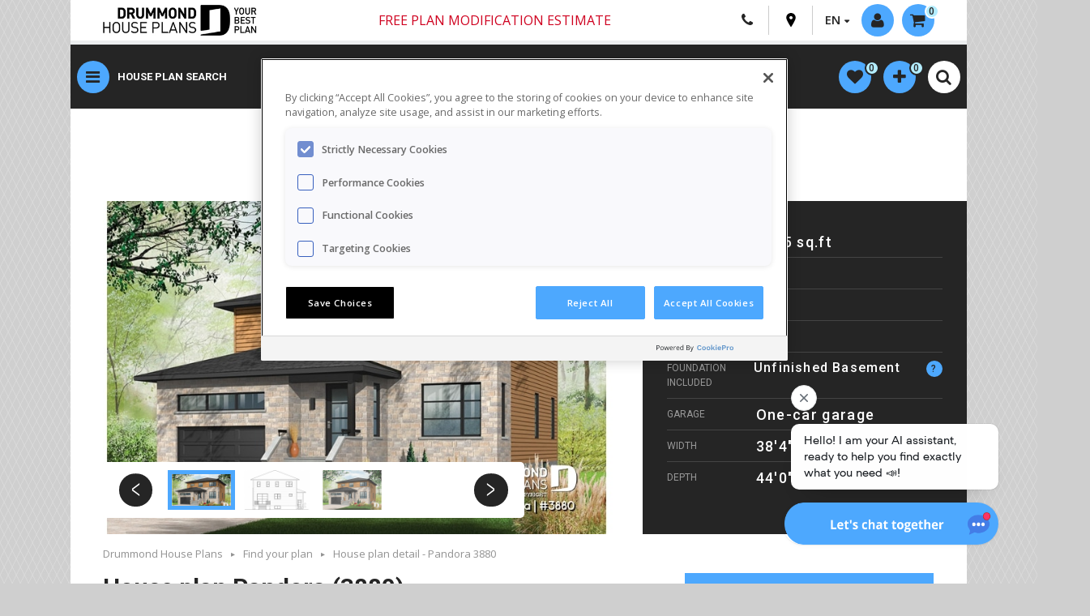

--- FILE ---
content_type: text/html; charset=UTF-8
request_url: https://drummondhouseplans.com/plan/pandora-contemporary-1003129
body_size: 35590
content:
<!DOCTYPE html>
<html lang="en" prefix="og: http://ogp.me/ns#">
<head>
    <script src="https://www.google.com/recaptcha/api.js?render=6LeK_dYZAAAAAOt8kAkMxMeTkX2I41t6RnU5NJ6f"></script>
    <meta http-equiv="Content-Type" content="text/html; charset=utf-8">
    <meta name="viewport" content="width=device-width, initial-scale=1">
    <meta name="description" content="Discover the plan 3880 - Pandora from the Drummond House Plans house collection. Large Modern House plan, 4 bedrooms, 3 bathrooms, open floor plan layout, large pantry and laundry room. Total living area of 2135 sqft.">
                  <meta name="robots" content="index,follow">
        <link rel="canonical" href="https://drummondhouseplans.com/plan/pandora-contemporary-1003129">
        <link rel="alternate" href="https://drummondhouseplans.com/plan/pandora-contemporary-1003129" hreflang="en" />
    
      <link rel="alternate" href="https://dessinsdrummond.com/plan/la-zen-contemporain-zen-1003129" hreflang="fr" />
    <link rel="stylesheet" href="https://use.fontawesome.com/releases/v6.1.2/css/all.css">
    <title>House plan 4 bedrooms, 2.5 bathrooms, garage, 3880 | Drummond House Plans</title>

    <link rel="stylesheet" href="/build/321.dcd59e30.css"><link rel="stylesheet" href="/build/app.b4f06830.css">
      <link rel="stylesheet" href="/build/899.2c408a52.css"><link rel="stylesheet" href="/build/app-fiche.68b874dc.css">
  <link rel="stylesheet" href="/build/dropzone-en.8b9597e5.css">

    <link href="https://fonts.googleapis.com/css?family=Open+Sans:400,600,800|Roboto:200,400,500,700" rel="stylesheet">
    <link href="https://fonts.googleapis.com/css2?family=Montserrat:ital,wght@0,100..900;1,100..900&display=swap" rel="stylesheet">
    <link rel="icon" type="image/x-icon" href="/build/images/favicon.ico" />
      

                
<script type="application/ld+json">
{
  "@context": "https://schema.org",
  "@type": "Product",
  "name": "house plan Pandora No. 3880",
  "image": "https://drummondhouseplans.com/storage/_entemp_/plan-2-floors-home-plans-3880-front-base-model-845px-72021884.jpg",
   "description": "Large Modern House plan, 4 bedrooms, 3 bathrooms, open floor plan layout, large pantry and laundry room",
   "sku":"3880",
   "releaseDate":"2013-04-05 00:00:00",
   "Brand":"Drummond House Plans",
   "logo": "https://drummondhouseplans.com/build/images/DHP_logo_web.jpg",
"category": "house plan > Contemporain / Zen",
  "offers": {
    "@type": "AggregateOffer",
      "lowPrice": "1740",
      "priceCurrency": "CAD",
       "url": "https://drummondhouseplans.com/plan/pandora-contemporary-1003129"}
}
</script>
<script type="application/ld+json">
{
  "@context": "https://schema.org",
  "@type": "House",
  "name": " house plan Pandora No. 3880",
  "image": "https://drummondhouseplans.com/storage/_entemp_/plan-2-floors-home-plans-3880-front-base-model-845px-72021884.jpg",
   "description": "Large Modern House plan, 4 bedrooms, 3 bathrooms, open floor plan layout, large pantry and laundry room",
   "numberOfRooms":"4",
   "floorSize":"2135 FTK",
   "additionalProperty":"Unfinished Basement"
}
</script>
<script type="application/ld+json">
{
   "@context": "https://schema.org",
    "@type": "WebPage",
    "url": "https://drummondhouseplans.com/plan/pandora-contemporary-1003129",
    "name": "house plan Pandora No. 3880",
    "description": "Large Modern House plan, 4 bedrooms, 3 bathrooms, open floor plan layout, large pantry and laundry room",
        "breadcrumb": "Find your plan > House plan detail  - Pandora 3880",

    "publisher": {
        "@type": "Organization",
        "name": "Drummond House Plans"
    }
}
</script>
      <meta property="og:url" content="https://drummondhouseplans.com/plan/pandora-contemporary-1003129">
  <meta property="og:type" content="website">
  <meta property="og:title" content="Discover the plan 3880 (Pandora) which will please you for its 4 bedrooms and for its Contemporary styles.">
  <meta property="og:description" content="Large Modern House plan, 4 bedrooms, 3 bathrooms, open floor plan layout, large pantry and laundry room">
  <meta property="og:image" content="https://drummondhouseplans.com/storage/_entemp_/plan-2-floors-home-plans-3880-front-base-model-845px-72021884.jpg">
      <meta property="og:image:width" content="845">
        <meta property="og:image:height" content="491">
    <meta property="fb:app_id" content="129349009725">
      <meta name="twitter:card" content="summary_large_image">
  <meta name="twitter:site" content="@houseplans">
  <meta name="twitter:title" content="Discover the plan 3880 (Pandora) which will please you for its 4 bedrooms and for its Contemporary styles.">
  <meta name="twitter:description" content="Large Modern House plan, 4 bedrooms, 3 bathrooms, open floor plan layout, large pantry and laundry room">
  <meta name="twitter:image" content="https://drummondhouseplans.com/storage/_entemp_/plan-2-floors-home-plans-3880-front-base-model-845px-72021884.jpg">

                            <script src="https://cdn.cookielaw.org/scripttemplates/otSDKStub.js"  type="text/javascript" charset="UTF-8" data-domain-script="8123901b-dff0-454b-ae00-97c6582a6167" ></script>
        <script type="text/javascript">
            function OptanonWrapper() { }
        </script>
        
                <script type="text/javascript">
            (function(c,l,a,r,i,t,y){
                c[a]=c[a]||function(){(c[a].q=c[a].q||[]).push(arguments)};
                t=l.createElement(r);t.async=1;t.src=https://www.clarity.ms/tag/+i;
                y=l.getElementsByTagName(r)[0];y.parentNode.insertBefore(t,y);
            })(window, document, "clarity", "script", "oknfpdls4u");
        </script>

        <!-- Data Layer -->
        <script>
            window.dataLayer = window.dataLayer || [];
            dataLayer = [{
                language: 'en',
                statusconnexion: 'annonyme',
                                      impressionProductId: ['W3469','W3875-V1','W3470','W6824-V2','W3726-V1','W3720','W3741','W3710-V1','W3727','W3876-V2','W3714-V1','W2889','W3722-CI','W3721','W2889-V1','W3714','W3712','W3715','W3713-V1','W2779-V3','W3877','W3876','W3713','W3710','W3875','W2779-V1','W2779','W4735','W2735','W3407','W3075','W2779-V2','W2974-V2','W2974-V1'],
    impressionProductName: ['W3469 Odyssée','W3875-V1 Monteillet 2','W3470 Lindsay','W6824-V2 Le Frontenac 3','W3726-V1 Bellechasse 2','W3720 Lewiston','W3741 Tiago','W3710-V1 Collins 2','W3727 Montarville','W3876-V2 Patriote 3','W3714-V1 Altaire 2','W2889 Gambrel','W3722-CI Captiva','W3721 Houston','W2889-V1 Gambrel 2','W3714 Altaire','W3712 Célestine','W3715 Valcourt','W3713-V1 Séquoia 2','W2779-V3 Norway 4','W3877 Amira','W3876 Patriote','W3713 Séquoia','W3710 Collins ','W3875 Monteillet','W2779-V1 Norway 2','W2779 Norway ','W4735 Devondel 2','W2735 Devondel','W3407 Bellecôte','W3075 Linea','W2779-V2 Norway 3','W2974-V2 La Villette 3','W2974-V1 La Villette 2'],
    impressionProductList: ['alsoliked','alsoliked','alsoliked','alsoliked','alsoliked','alsoliked','similarplans','similarplans','similarplans','similarplans','similarplans','similarplans','similarplans','similarplans','similarplans','similarplans','similarplans','similarplans','similarplans','similarplans','similarplans','similarplans','similarplans','similarplans','similarplans','similarplans','similarplans','similarplans','similarplans','similarplans','similarplans','similarplans','similarplans','similarplans'],
    impressionProductCategory: ['','','','','','','','','','','','','','','','','','','','','','','','','','','','','','','','','',''],
    impressionProductPosition: [1,2,3,4,5,6,1,2,3,4,5,6,7,8,9,10,11,12,13,14,15,16,17,18,19,20,21,22,23,24,25,26,27,28],
    impressionProductPrice: [1740,1855,1680,1740,1970,1740,,,,,,,,,,,,,,,,,,,,,,,,,,,,],
    impressionProductImageURL: ['https://drummondhouseplans.com/storage/_entemp_/plan-2-floors-home-plans-3469-color-version-1-front-845px-ddd134b6.jpg','https://drummondhouseplans.com/storage/_entemp_/plan-2-floors-home-plans-3875-v1-color-version-1-front-845px-3a2b646a.jpg','https://drummondhouseplans.com/storage/_entemp_/plan-1-12-floors-3470-front-base-model-845px-fc1da20e.jpg','https://drummondhouseplans.com/storage/_entemp_/plan-2-floors-home-plans-6824-v2-color-version-3-front-845px-126628f0.jpg','https://drummondhouseplans.com/storage/_entemp_/plan-2-floors-home-plans-3726-v1-front-base-model-845px-ae6902ad.jpg','https://drummondhouseplans.com/storage/_entemp_/plan-2-floors-home-plans-3720-color-version-3-front-845px-6e71b916.jpg','https://drummondhouseplans.com/storage/_entemp_/plan-2-floors-home-plans-3741-front-base-model-845px-fadd27b5.jpg','https://drummondhouseplans.com/storage/_entemp_/plan-2-floors-home-plans-3710-v1-front-base-model-845px-b6fe0eb9.jpg','https://drummondhouseplans.com/storage/_entemp_/plan-2-floors-home-plans-3727-color-version-6-front-845px-84a8e0a4.jpg','https://drummondhouseplans.com/storage/_entemp_/plan-2-floors-home-plans-3876-v2-front-base-model-845px-d73537fc.jpg','https://drummondhouseplans.com/storage/_entemp_/plan-2-floors-home-plans-3714-v1-front-base-model-845px-7dafca51.jpg','https://drummondhouseplans.com/storage/_entemp_/plan-2-floors-home-plans-2889-color-version-3-front-845px-3fa44ab9.jpg','https://drummondhouseplans.com/storage/_entemp_/plan-2-floors-home-plans-3722-ci-color-version-3-front-845px-05a26a82.jpg','https://drummondhouseplans.com/storage/_entemp_/plan-2-floors-home-plans-3721-front-base-model-845px-2ac6f34a.jpg','https://drummondhouseplans.com/storage/_entemp_/plan-2-floors-home-plans-2889-v1-front-base-model-845px-5c434e11.jpg','https://drummondhouseplans.com/storage/_entemp_/plan-2-floors-home-plans-3714-front-base-model-845px-096cbe60.jpg','https://drummondhouseplans.com/storage/_entemp_/plan-2-floors-home-plans-3712-front-base-model-845px-c3fe520a.jpg','https://drummondhouseplans.com/storage/_entemp_/plan-2-floors-home-plans-3715-front-base-model-845px-11f977b6.jpg','https://drummondhouseplans.com/storage/_entemp_/plan-2-floors-home-plans-3713-v1-front-base-model-845px-722f739c.jpg','https://drummondhouseplans.com/storage/_entemp_/plan-2-floors-home-plans-2779-v3-front-base-model-845px-d016b837.jpg','https://drummondhouseplans.com/storage/_entemp_/plan-2-floors-home-plans-3877-front-base-model-845px-b17d027f.jpg','https://drummondhouseplans.com/storage/_entemp_/plan-split-levels-3876-front-base-model-845px-595a2ddf.jpg','https://drummondhouseplans.com/storage/_entemp_/plan-2-floors-home-plans-3713-front-base-model-845px-bdb6ba01.jpg','https://drummondhouseplans.com/storage/_entemp_/plan-2-floors-home-plans-3710-front-base-model-845px-0a73535d.jpg','https://drummondhouseplans.com/storage/_entemp_/plan-2-floors-home-plans-3875-front-base-model-845px-ddba1087.jpg','https://drummondhouseplans.com/storage/_entemp_/plan-2-floors-home-plans-2779-v1-front-base-model-845px-5b4e2182.jpg','https://drummondhouseplans.com/storage/_entemp_/plan-2-floors-home-plans-2779-front-base-model-845px-37847603.jpg','https://drummondhouseplans.com/storage/_entemp_/plan-2-floors-home-plans-4735-front-base-model-845px-ae67f59d.jpg','https://drummondhouseplans.com/storage/_entemp_/plan-2-floors-home-plans-2735-front-base-model-845px-7874ce41.jpg','https://drummondhouseplans.com/storage/_entemp_/plan-2-floors-home-plans-3407-front-base-model-845px-af9f57a4.jpg','https://drummondhouseplans.com/storage/_entemp_/plan-1-12-floors-3075-front-base-model-845px-9419c0e4.jpg','https://drummondhouseplans.com/storage/_entemp_/plan-2-floors-home-plans-2779-v2-color-version-1-front-845px-e2e75947.jpg','https://drummondhouseplans.com/storage/_entemp_/plan-1-floor-house-plans-2974-v2-front-base-model-845px-3d31fa82.jpg','https://drummondhouseplans.com/storage/_entemp_/plan-1-floor-house-plans-2974-v1-front-base-model-845px-1aa2ad9b.jpg'],
                    productProductId: ['W3880'],
  productProductName: ['W3880 La Zen'],
  productProductCategory: [''],
  productProductPrice: [1740],
  productProductQuantity: [1],
  productProductImageURL: ['https://drummondhouseplans.com/storage/_entemp_/plan-2-floors-home-plans-3880-front-base-model-845px-72021884.jpg'],
                                                }];
        </script>

        <!-- Google Tag Manager -->
        <script>(function(w,d,s,l,i){w[l]=w[l]||[];w[l].push({'gtm.start':
                    new Date().getTime(),event:'gtm.js'});var f=d.getElementsByTagName(s)[0],
                j=d.createElement(s),dl=l!='dataLayer'?'&l='+l:'';j.async=true;j.src=
                'https://www.googletagmanager.com/gtm.js?id='+i+dl;f.parentNode.insertBefore(j,f);
            })(window,document,'script','dataLayer','GTM-5TGSPJP');
            window.googletag = window.googletag || {cmd: []};
            googletag.cmd.push(function() {
                googletag.pubads().enableLazyLoad({
                    // Fetch slots within 5 viewports.
                    fetchMarginPercent: 500,
                    // Render slots within 2 viewports.
                    renderMarginPercent: 200,
                    // Double the above values on mobile, where viewports are smaller
                    // and users tend to scroll faster.
                    mobileScaling: 2.0
                });

                // This listener will be called when an impression becomes viewable.
                googletag.pubads().addEventListener('impressionViewable', function(event) {
                    var slot = event.slot;
                    var elem = document.getElementById(slot.getSlotElementId());

                    while (elem.parentElement !== null && elem.parentElement !== undefined) {
                        elem = elem.parentElement;
                        if (elem.id === 'make-me-sticky-header') {
                            elem.classList.add('make-me-sticky-header');
                            // add second sticky.
                            var elemSticky = document.getElementById("make-me-sticky");
                            if (elemSticky) {
                                if($(window).width() > 767) {
                                    var top = elem.offsetHeight + 96;
                                    $("#make-me-sticky").css({ top: top + 'px' });
                                }
                                elemSticky.classList.add('make-me-sticky');
                            }
                            break;
                        } else if (elem.id === 'make-me-sticky-banner') {
                            elem.classList.add('make-me-sticky-banner');
                            break;
                        }
                    }

                    setTimeout(function() {
                        if (elem.id === 'make-me-sticky-header') {
                            elem.classList.remove('make-me-sticky-header');
                            var elemSticky = document.getElementById("make-me-sticky");
                            if (elemSticky) {
                                elemSticky.classList.remove('make-me-sticky');
                            }
                        } else if (elem.id === 'make-me-sticky-banner') {
                            elem.classList.remove('make-me-sticky-banner');
                        }
                    }, 2750);
                });
            });
        </script>
        <!-- End Google Tag Manager -->
    
    <!-- Chat Bot -->
            <script type="text/javascript">
            var DOCUMENT_ID = 'asst_5BN1aoYoRKWZ6OXCoiUFhv5S'
            var VF_ID = '66b28b02a29d539481615909'
        </script>
        <script async src="https://storage.googleapis.com/capture-cdn/onsite-js/webchat_setup.js"></script>
    
    <!-- Google DFP -->
    <script type="text/javascript" async="" src="//rdc.m32.media/m32pixel.min.js"></script>
<script src="//rdc.m32.media/madops.min.js"></script>
<script src="https://link.rubiconproject.com/magnite/23292.js" async></script><script type="text/javascript">
var m32_context = {"sections": "detail"}
</script>

    <!-- Rumble script -->
    <script type="text/javascript" src="/build/rumble/rumble.js"></script>

</head>

<body id="" class="t-home-2020 t-theme-2020">
    <!-- Google Tag Manager (noscript) -->
    <noscript>
        <iframe src="https://www.googletagmanager.com/ns.html?id=GTM-5TGSPJP" height="0" width="0" style="display:none;visibility:hidden"></iframe>
    </noscript>
    <!-- End Google Tag Manager (noscript) -->

<!-- Code de bouton like/share facebook -->
<div id="fb-root"></div>
<script>(function(d, s, id) {
        var js, fjs = d.getElementsByTagName(s)[0];
        if (d.getElementById(id)) return;
        js = d.createElement(s); js.id = id;
        js.src = "//connect.facebook.net/fr_FR/sdk.js#xfbml=1&version=v2.8";
        fjs.parentNode.insertBefore(js, fjs);
    }(document, 'script', 'facebook-jssdk'));</script>

<!-- Code de bouton tweet -->
<script>window.twttr = (function(d, s, id) {
        var js, fjs = d.getElementsByTagName(s)[0],
            t = window.twttr || {};
        if (d.getElementById(id)) return t;
        js = d.createElement(s);
        js.id = id;
        js.src = "https://platform.twitter.com/widgets.js";
        fjs.parentNode.insertBefore(js, fjs);

        t._e = [];
        t.ready = function(f) {
            t._e.push(f);
        };

        return t;
    }(document, "script", "twitter-wjs"));</script>

<!-- Pinterest -->
<script async defer src="//assets.pinterest.com/js/pinit.js"></script>
<div id="hautpage"></div>
<div id="main-content">
    <header class="c-header">
        <div class="container">
            <div class="c-header-inner">
                <div class="c-header__top">
                    <a href="/" class="c-logo__link hide-on-small"><img class="c-logo" src="/build/images/DHP_logo_web.jpg" alt=""></a>
                    <a href="/" class="c-logo__link view-on-mobile"><img class="c-logo" src="/build/images/DHP_logo_web_mobile.jpg" alt=""></a>
                    <nav class="c-top-nav" role="navigation">
                        <div class="container-tooltip c-header-free-shipping hide-on-small">
                            <a class="free-ship" href="/plan-modification-request-form">
                                <i>Free plan modification estimate</i>
                            </a>
                        </div>
                        <!-- Free shipping mobile - Start -->
                        <div class="container-tooltip c-header-free-shipping hide-on-small">
                            <a class="free-ship" href="/plan-modification-request-form" >
                                <i>Free plan modification estimate</i>
                            </a>
                        </div>
                        <!-- Free shipping mobile - End -->
                        <div class="meta-links c-meta-links">
                            <div class="c-meta-links-list">
                                <a class="view-on-mobile c-meta-links-list__item o-btn-tel" href="tel:18005675267">
                                    <i class="fa fa-phone"></i>
                                </a>
                                <a class="hide-on-medium c-meta-links-list__item o-btn-tel" href="/contact-us">
                                    <i class="fa fa-phone"></i>
                                </a>
                                <a class="o-btn-pin c-meta-links-list__item" href="/our-regional-offices">
                                    <svg version="1.1" id="Layer_1" xmlns="http://www.w3.org/2000/svg" xmlns:xlink="http://www.w3.org/1999/xlink" x="0px" y="0px"
                                         viewBox="0 0 365 560" enable-background="new 0 0 365 560" xml:space="preserve">
										 <path fill="#000000" d="M182.9,551.7c0,0.1,0.2,0.3,0.2,0.3S358.3,283,358.3,194.6c0-130.1-88.8-186.7-175.4-186.9
		 									C96.3,7.9,7.5,64.5,7.5,194.6c0,88.4,175.3,357.4,175.3,357.4S182.9,551.7,182.9,551.7z M122.2,187.2c0-33.6,27.2-60.8,60.8-60.8
		 									c33.6,0,60.8,27.2,60.8,60.8S216.5,248,182.9,248C149.4,248,122.2,220.8,122.2,187.2z"/>
									</svg>
                                </a>
                                <div class="langages c-meta-links-list__item">
                                    <span class="fl arrow-down">EN</span>
                                    <ul class="langages-select">
                                        <li><a href="https://dessinsdrummond.com/plan/la-zen-contemporain-zen-1003129">FR</a></li>
                                    </ul>
                                </div>
                            </div>
                            <div class="c-mobile-login logged-out drop-menu-activator">
                                                                    <a class=" ghost-circle c-mobile-login__button activate-lightbox" modal="login-widget" href="#">
                                        <i class="fa fa-user" aria-hidden="true"></i>
                                        <span class="hide-on-small not-logged-label">Login / Registration</span>
                                    </a>
                                                            </div>
                                <div class="c-cart-button">
        <div id="profile-kart" class="drop-menu-activator">
            <a class="fl ghost-circle arrow-down" href="/cart">
                <i class="fa fa-shopping-cart" aria-hidden="true"></i><span class="hide-on-small">0</span>
            </a>
            <div class="drop-menu">
                <ul class="products-list">
                                    </ul>
                <a class="more-link vignette-titre" href="/cart">Show my cart</a>
                <span class="more-link disp-inlblk">No plan in your cart</span>
            </div>
        </div>
    </div>

                        </div>
                    </nav>
                </div>
                <div class="c-header__bottom">

                    <!-- New button menu - Start -->
                    <button class="ghost-circle js-show-nav o-button-reset">
                        <i id="menuButton" class="fa fa-bars ghost-circle" aria-hidden="true"></i>
                    </button>
                    <!-- New button menu - End -->
                    <!-- Free shipping mobile - Start -->
                    <div class="container-tooltip c-header-free-shipping view-on-mobile">
                        <a class="free-ship" href="#" >
                            Free shipping
                        </a>
                        <span class="tooltip tooltip-livraison livraison-gratuite-en">
                        <p>There are no shipping fees if you buy one of our 2 plan packages "PDF file format" or "5 sets of blueprints + PDF". Shipping charges may apply if you buy additional sets of blueprints.</p>
                        </span>
                    </div>
                    <!-- Free shipping mobile - End -->
                    <!-- New nav menu - Start -->
                    <nav class="c-nav-main">
                        <ul class="c-nav-main-list">
                            <li class="c-nav-main-list__item">
                                <a href="/search-house-plan" class="c-nav-main-list__link">House plan search</a>
                            </li>
                            <li class="c-nav-main-list__item">
                                <a href="/house-plan-collections" class="c-nav-main-list__link">Collections</a>
                            </li>
                            <li class="c-nav-main-list__item">
                                <a href="/collection-en/new-house-plan" class="c-nav-main-list__link">New plans</a>
                            </li>
                            <li class="c-nav-main-list__item">
                                <a href="/home-cottage-cabin-garage-photos" class="c-nav-main-list__link">Photo gallery</a>
                            </li>
                            <li class="c-nav-main-list__item">
                                <a href="/house-plan-modification-services" class="c-nav-main-list__link">Modifications</a>
                            </li>
                        </ul>
                    </nav>
                    <nav class="c-mobile-links-ipad">
                        <ul class="c-mobile-quick-links">
                            <li class="c-mobile-quick-links__item"><a class="c-mobile-quick-links__link" href="/search-house-plan">HOUSE PLANS</a></li>
                            <li class="c-mobile-quick-links__item"><a class="c-mobile-quick-links__link" href="/house-plan-collections">COLLECTIONS</a></li>
                            <li class="c-mobile-quick-links__item"><a class="c-mobile-quick-links__link" href="/collection-en/new-house-plan">NEW PLANS</a></li>
                            <li class="c-mobile-quick-links__item"><a class="c-mobile-quick-links__link" href="/home-cottage-cabin-garage-photos">PHOTOS</a></li>
                            <li class="c-mobile-quick-links__item"><a class="c-mobile-quick-links__link" href="/house-plan-modification-services">MODIFICATIONS</a></li>
                        </ul>
                    </nav>
                    <!-- New nav menu - Start -->
                    <nav id="meta-nav" role="navigation" class="fr">
                        <div id="search" class="search-container clearfix">
                            <a href="#" class="open-mobile-nav-search close-sub-menu view-on-mobile" menu="meta-nav">Drummond House Plans</a>
                                        <ul id="popular-links" class="ui-menu ui-widget ui-widget-content ui-autocomplete">
        <li class="ui-menu-item"><a href="/search-house-plan"><span class="upp-case">Advanced plan search</span></a></li>
        <li class="ui-menu-item"><a href="/house-plan-collections"><span class="upp-case">Collections</span></a></li>
        <li class="ui-menu-spacer"></li>
        <li class="ui-menu-item"><a href="/collection-en/new-house-plan">New house plans</a></li>
        <li class="ui-menu-item"><a href="/collection-en/recently-sold-house-plans">Recently sold</a></li>
        <li class="ui-menu-item"><a href="/collection-en/100-most-popular-house-plans">100 Best-sellers</a></li>
        <li class="ui-menu-item"><a href="/home-cottage-cabin-garage-photos">Photo Gallery</a></li>
        <li class="ui-menu-spacer"></li>
        <li class="ui-menu-item"><a href="/collection-en/scandinavian-house-plan-collection">Scandinavian</a></li>
        <li class="ui-menu-item"><a href="/collection-en/farmhouse-designs">Modern Farmhouse</a></li>
        <li class="ui-menu-item"><a href="/collection-en/contemporary-house-cottage-plan-collection">Contemporary</a></li>
        <li class="ui-menu-item"><a href="/collection-en/modern-house-cottage-plan-collection">Modern style</a></li>
        <li class="ui-menu-item"><a href="/collection-en/ranch-house-plans">Ranch style</a></li>
        <li class="ui-menu-spacer"></li>
        <li class="ui-menu-item"><a href="/collection-en/cottage-vacation-house-plan-collection">Cabins, chalets, waterfront</a></li>
        <li class="ui-menu-item"><a href="/collection-en/tiny-house-tiny-cabin-plans">Tiny houses & cabins</a></li>
        <li class="ui-menu-item"><a href="/collections-en/multi-family-house-plan-collections">Duplex & multi-family</a></li>
        <li class="ui-menu-spacer"></li>
        <li class="ui-menu-item"><a href="/collections-en/garage-plan-collections">Garage plans</a></li>
        <li class="ui-menu-item"><a href="/collections-en/pool-house-plan">Pool cabana plans</a></li>
        <li class="ui-menu-spacer"></li>
        <li class="ui-menu-item"><a href="/plan-modification-request-form"><span class="upp-case">Plan modifications - free estimate</span></a></li>
    </ul>
    
                        </div>
                    </nav>
                    <!--  profile-nav - Start -->
                    <nav id="profile-nav" class="fr homePage2021" role="navigation">
                        <ul>
                            <li id="profile-wishlist" class="drop-menu-activator">
                                    <li id="profile-wishlist" class="drop-menu-activator">
        <a class="fl ghost-circle" href="/my-favorite-house-plans">
            <i class="fa fa-heart" aria-hidden="true"></i><span class="hide-on-small"><span id="heart-number">0</span></span>
        </a>
        <div class="drop-menu">
            <ul class="products-list" id="favorites-list">
                            </ul>
            <a id="link-favorites" class="more-link vignette-titre" href="/my-favorite-house-plans">Show all</a>
            <span id="no-favorites" class="more-link disp-inlblk">No plan in your favorites</span>
        </div>
    </li>

                            </li>

                            <li id="profile-comparator" class="drop-menu-activator">
                                    <li id="profile-comparator" class="drop-menu-activator">
        <a class="fl ghost-circle" href="/compare-house-plans">
            <i class="fa fa-plus" aria-hidden="true"></i><span class="hide-on-small"><span id="comparator-number">0</span></span>
        </a>
        <div class="drop-menu">
            <ul class="products-list" id="compare-list">
                            </ul>
            <a id="link-compare" class="more-link vignette-titre" href="/compare-house-plans">Show the comparator</a>
            <span id="no-compare" class="more-link disp-inlblk">No plan in your comparator</span>
        </div>
    </li>

                            </li>
                            <li>
                                           <form name="search_global" method="get" action="/global-search" class="c-header-search" id="search_gobal">
       <table class="input-with-submit clr-both">
           <tr>
               <td>
                   <input type="text" id="search_global_global" name="search_global[global]" required="required" placeholder="Quick menu | Plan #" />
                </td>
                <td class="search-button-invite">
                    <i class="fa fa-search" aria-hidden="true"></i>
                    <button type="submit" id="search_global_save" name="search_global[save]">.</button>
                </td>
            </tr>
       </table>
       </form>
        
                            </li>
                            <li class="view-on-mobile">
                                <div class="c-search-toggle__wrap">
                                    <button class="c-mobile-search-toggle ghost-circle open-mobile-nav-search" menu="quick-search">
                                        <i class="fa fa-sliders" aria-hidden="true"></i>
                                    </button>
                                </div>
                            </li>
                            <li>
                                <div class="c-search-toggle__wrap">
                                    <button class="c-mobile-search-toggle ghost-circle js-mobile-search-toggle">
                                        <i class="fa fa-search -idle" aria-hidden="true"></i>
                                        <i class="fa fa-close -active" aria-hidden="true"></i>
                                    </button>
                                </div>
                            </li>
                        </ul>
                    </nav>
                    <!-- profile-nav - End -->
                </div>
            </div>
            <div id="search-nav-advanced-search" class="view-on-mobile">
                <a class="open-mobile-nav" menu="quick-search" href="#">
                    <i class="fa fa-search" aria-hidden="true"></i>Advanced Search
                </a>
            </div>
            <!-- untouch subnav - Start -->
            <nav id="main-nav-en" role="navigation" class="">
                <div class="nav-container">
                    <a id="close-main-nav" href="#" class="close-sub-menu view-on-medium">Drummond House Plans</a>
                    <ul class="main-list">
                        <li class="active-default menu-item menu-item-parent">
                            <a href="#" class="activator width-33pc">
                                <span>Find your house plan</span>
                            </a>
                            <div class="sub-menu width-66pc  border-left">
    <a href="#" class="close-sub-menu view-on-medium">Find your house plan</a>
    <div class="width-50pc fl border-right first-section">
        <div class="pad-l-r-half">
            <a href="/search-house-plan" class="button call-to-action mar-top upp-case">Advanced plan search</a>
            <span class="menu-title">Top House Plan Collections</span>
            <ul>
                <li><a href="/collection-en/new-house-plan">New Plans - Latest Trends</a></li>
                <li><a href="/collection-en/recently-sold-house-plans">Recently sold</a></li>
                <li><a href="/collection-en/100-most-popular-house-plans">Best Sellers</a></li>
                <li><a href="/collection-en/farmhouse-designs">Modern Farmhouses</a></li>
                <li><a href="/collection-en/scandinavian-house-plans">Scandinavian style homes</a></li>
                <li><a href="/collection-en/contemporary-designs">Contemporary designs</a></li>
                <li><a href="/collection-en/ranch-house-plans">Ranch style homes</a></li>
                <li><a href="/collection-en/low-budget-contemporary-house-plans">Small Modern Homes</a></li>
                <li><a href="/collection-en/cottage-vacation-house-plan-collection">Cottages, Vacation Homes & Cabins</a></li>
                <li><a href="/collection-en/detached-garage-plans">Garage plans</a></li>
                <li><a href="/collection-en/multi-family-house-plans">Multi-family homes</a></li>
                <li><a href="/collection-en/4-bedroom-3-bathroom-house-plans">4 Beds / 2+ Baths Homes</a></li>
                <li><a href="/collection-en/3-bedroom-2-bathroom-house-plans">3 Beds / 2+ Baths Homes</a></li>
                <li><a href="/house-plan-collections" class="upp-case">See all collections</a></li>
            </ul>
        </div>
    </div>
    <div class="width-50pc fl">
        <img alt="" class="responsive hide-on-small" src="/build/images/en-menu-1.jpg" />
        <div class="mar-top pad-l-r-half">
            <a href="/home-cottage-cabin-garage-photos" class="button fl">Home photo gallery</a>
            <a href="/house-plan-modification-services" class="button fl">Need plan modifications</a>
            <a href="/customer-care" class="button fl">Customer care</a>
        </div>
    </div>
</div>                        </li>
                        <li class="menu-item menu-item-parent">
                            <a href="#" class="activator width-33pc">
                                <span>Collaborations</span>
                            </a>
                            <div class="sub-menu width-66pc  border-left">
     <a href="#" class="close-sub-menu view-on-medium">Collaborations</a>
     <div class="width-33pc resizing-width-collaborations fl first-section">
        <div class="collaborations-div-en">
            <a href="/collection-en/collaborations-en-maibec-x-drummond-house-plans"><img alt="Collaborations Maibec" class="responsive collaborations-image-size" src="/build/images/collaborations/en/collection-maibec-anglais.jpg" /></a>
        </div>
    </div>
    <div class="width-33pc resizing-width-collaborations fl">
        <div class="collaborations-div-en">
            <a href="/collection-en/collaborations-en-stuv-x-drummond-house-plans"><img alt="Collaborations Stûv" class="responsive collaborations-image-size" src="/build/images/collaborations/en/collection-stuv-anglais.jpg" /></a>
        </div>
    </div>
    <div class="width-33pc resizing-width-collaborations fl">
        <div class="collaborations-div-en">
            <a href="/collection-en/collaborations-en-kornergie-x-drummond-house-plans"><img alt="Collaborations Konergie" class="responsive collaborations-image-size" src="/build/images/collaborations/en/collection-konergie-anglais.jpg" /></a>
        </div>
    </div>
    <div class="width-33pc resizing-width-collaborations fl">
        <div class="collaborations-div-en">
            <a href="/collection-en/collaborations-en-rinox-x-drummond-house-plans"><img alt="Collaborations Rinox" class="responsive collaborations-image-size" src="/build/images/collaborations/en/collection-rinox-anglais.jpg" /></a>
        </div>
    </div>
    <div class="width-33pc resizing-width-collaborations fl">
        <div class="collaborations-div-en">
            <a href="/collection-en/collaborations-en-rona-x-drummond-house-plans"><img alt="Collaborations Rona" class="responsive collaborations-image-size" src="/build/images/collaborations/en/collection-rona-anglais.jpg" /></a>
        </div>
    </div>
    <div class="width-33pc resizing-width-collaborations fl">
        <div class="collaborations-div-en">
            <a href="/collection-en/collaboration-en-jenn-x-drummond-house-plans"><img alt="Collection Jenn X Drummond House Plans" class="responsive collaborations-image-size" src="/build/images/collaborations/en/collection-jenn-anglais.jpg" /></a>
        </div>
    </div>
</div>                        </li>
                        <li class="menu-item menu-item-parent">
                            <a href="#" class="activator width-33pc">
                                <span>Custom design services</span>
                            </a>
                            <div class="sub-menu width-66pc  border-left">
  <a href="#" class="close-sub-menu view-on-medium">Custom design services</a>
  <div class="width-50pc fl border-right first-section">
    <div class="pad-l-r-half">
      <span class="menu-title">Plan modifications</span>
      <ul>
        <li><a href="/house-plan-modification-services">2 Ways to get plan modifications & pricing</a></li>
        <li><a href="/plan-modification-request-form">Get my free online quote</a></li>
      </ul>
      <span class="menu-title">Custom home design, from scratch</span>
      <ul>
        <li><a href="/custom-home-design-services">5 Steps to get a custom plan & pricing</a></li>
      </ul>
      <span class="menu-title">Additional architectural services</span>
      <ul>
        <li><a href="/additional-home-design-services">Materials lists, engineering and more</a></li>
      </ul>
    </div>
  </div>
  <div class="width-50pc fl">
    <img alt="" class="responsive hide-on-small" src="/build/images/menu-contemporaine-sur-mesure.jpg" />
    <div class="mar-top pad-l-r-half">
      <a href="/house-plan-modification-photos" class="button fl">Plan modification photos</a>
      <a href="/custom-home-photos" class="button fl">Home photos - custom homes</a>
    </div>
  </div>
</div>                        </li>
                        <li class="menu-item menu-item-parent">
                            <a href="#" class="activator width-33pc">
                                <span>Home renovation plan</span>
                            </a>
                            <div class="sub-menu width-66pc  border-left">
    <a href="#" class="close-sub-menu view-on-medium">Home renovation plan</a>
    <div class="width-50pc fl border-right first-section">
        <div class="pad-l-r-half">
            <span class="menu-title">Home renovation design</span>
            <ul>
                <li><a href="/home-renovation-design-services">2 Ways to get your renovation plan & pricing</a></li>
                <li><a href="/online-renovation-plan-request-form">Online renovation form</a></li>
                <li><a href="/online-renovation-plan-request-form">Get my free online quote</a></li>
            </ul>
        </div>
    </div>
    <div class="width-50pc fl">
        <img alt="" class="responsive hide-on-small" src="/build/images/menu-en-renovation.jpg" />
        <div class="mar-top pad-l-r-half">
            <a href="/before-after-home-renovation-photos" class="button fl">Home photos - before / after renovation</a>
        </div>
    </div>
</div>                        </li>
                        <li class="menu-item">
                            <a href="/photo-gallery" target="_blank" class="width-33pc">
                                <span>Home photos & videos</span>
                            </a>
                        </li>
                        <li class="menu-item menu-item-parent">
                            <a href="#" class="activator width-33pc">
                                <span>For home builders</span>
                            </a>
                            <div class="sub-menu width-66pc  border-left">
    <a href="#" class="close-sub-menu view-on-medium">For home builders</a>
    <div class="width-50pc fl border-right first-section">
        <div class="pad-l-r-half">
            <span class="menu-title">New home builder program</span>
            <ul>
                <li><a href="/house-plan-builder-program">Builder plan packages, options & discounts</a></li>
                <li><a href="/residential-architectural-services-builders">Additional services for builders</a></li>
            </ul>
            <span class="menu-title">Advertising options</span>
            <ul>
                <li><a href="/digital-media-advertising-opportunities">Digital media advertising</a></li>
                <li><a href="/print-media-advertising-opportunities">Print media advertising</a></li>
                <li><a href="/advertising-center">Advertise your business on our site</a></li>
            </ul>
            <a href="/collection-en/builder-house-plans" class="button call-to-action mar-top upp-case">Builder house plans</a>
        </div>
    </div>
    <div class="width-50pc fl">
        <img alt="" class="responsive hide-on-small" src="/build/images/menu-jessica.jpg" />
        <div class="pad-l-r-half">
            <span class="menu-title">Jessica Langlois</span>
            <ul>
                <li>Builder & Advertising Sales Rep.</li>
                <li>Phone: 1-800-567-5267 EXT: 108</li>
                <li><a href="/cdn-cgi/l/email-protection#9cf6f0fdf2fbf0f3f5efdcf8eee9f1f1f3f2f8f4f3e9eff9ecf0fdf2efb2fff3f1"><span class="__cf_email__" data-cfemail="b5dfd9d4dbd2d9dadcc6f5d1c7c0d8d8dadbd1dddac0c6d0c5d9d4dbc69bd6dad8">[email&#160;protected]</span></a></li>
            </ul>
            <a href="/builder-advertising-sales-contact" class="button fl">Contact our representative</a>
        </div>
    </div>
</div>                        </li>
                    </ul>
                    <ul class="secondary-list">
                        <li class="menu-item menu-item-parent">
                            <a href="#" class="activator width-33pc">
                                <span>House plan information</span>
                            </a>
                            <div class="sub-menu width-66pc  border-left">
    <a href="#" class="close-sub-menu view-on-medium">Information sur nos plans</a>
    <div class="width-50pc fl border-right first-section">
        <div class="pad-l-r-half">
            <span class="menu-title">House plan packages & options</span>
            <ul>
                <li><a href="/house-plan-packages-blueprint-options">Blueprints, PDF & plan options</a></li>
                <li><a href="/house-plan-with-materials-lists">Building material list</a></li>
                <li><a href="/additional-home-design-services">Packages, engineering, BCIN, etc.</a></li>
            </ul>
            <h4>Technical info</h4>
            <ul>
                <li><a href="/technical-information-about-house-plans">Construction stds., green homes, permits, etc.</a></li>
            </ul>
            <a href="/search-house-plan" class="button call-to-action mar-top">Find your house plan</a>
        </div>
    </div>
    <div class="width-50pc fl">
        <img alt="" class="responsive hide-on-small" src="/build/images/menu-1.jpg" />
        <div class="mar-top pad-l-r-half">
            <a href="/customer-care" class="button fl">Customer care</a>
            <a href="/contact-us" class="button fl">Contact us</a>
            <a href="/house-plan-modification-services" class="button fl">Need plan modifications</a>
        </div>
    </div>
</div>                        </li>
                        <li class="menu-item menu-item-parent">
                            <a href="#" class="activator width-33pc">
                                <span>About Drummond House Plans</span>
                            </a>
                            <div class="sub-menu width-66pc  border-left">
    <a href="#" class="close-sub-menu view-on-medium">About Drummond House Plans</a>
    <div class="width-50pc fl border-right first-section">
        <div class="pad-l-r-half">
            <span class="menu-title">Our story</span>
            <ul>
                <li><a href="/our-success-story">130,000 house plan sold since 1973...</a></li>
            </ul>
            <span class="menu-title">Business opportunities</span>
            <ul>
                <li><a href="/territories-available">Regional offices: available territories</a></li>
                <li><a href="/license-to-modify-redraw-house-plans">License for design professionnals</a></li>
                <li><a href="/job-opportunities">Job opportunities</a></li>
            </ul>
        </div>
    </div>
    <div class="width-50pc fl">
        <img alt="" class="responsive hide-on-small" src="/build/images/menu-a-propos.jpg" />
        <div class="pad-l-r-half">
            <span class="menu-title">Follow us</span>
            <ul>
                <li><a href="/social-medias">Blog, social media, newslettter</a></li>
            </ul>
            <a href="/customer-care" class="button fl">Customer care</a>
            <a href="/contact-us" class="button fl">Contact us</a>
            <a href="/our-regional-offices" class="button fl">Our 31 sales offices</a>
        </div>
    </div>
</div>                        </li>
                        <li class="menu-item">
                            <a href="http://blog.drummondhouseplans.com" target="_blank" class="width-33pc">
                                <span>Blog</span>
                            </a>
                        </li>
                        <li class="menu-item">
                            <a href="/our-regional-offices" class="width-33pc" target="_blank">
                                <span>Our 31 sales offices</span>
                            </a>
                        </li>
                    </ul>
                    <div class="close-menu-en"> </div>
                </div>
            </nav>
            <!-- untouch subnav - End -->
        </div>
        <div id="sticky-dummy" class="hide-on-medium"></div>
    </header>

    <div id="make-me-sticky-header" class="container">
        <div class="o-header-pub__wrap">
            <ul class="pub-banners">
                <li class="banner-728-90">
                        <div data-m32-ad data-options='{"madopsPreset":"site-leaderboard","dfpId":"21658289790,20680151","dfpAdUnitPath":"drummondhouseplans"}'></div>                </li>
            </ul>
        </div>
    </div>

    <div class="container">
        <div class="c-mobile-quick-links__wrap">
            <ul class="c-mobile-quick-links">
                <li class="c-mobile-quick-links__item"><a class="c-mobile-quick-links__link" href="/search-house-plan">HOUSE PLANS</a></li>
                <li class="c-mobile-quick-links__item"><a class="c-mobile-quick-links__link" href="/house-plan-collections">COLLECTIONS</a></li>
                <li class="c-mobile-quick-links__item"><a class="c-mobile-quick-links__link" href="/collection-en/new-house-plan">NEW PLANS</a></li>
                <li class="c-mobile-quick-links__item"><a class="c-mobile-quick-links__link" href="/home-cottage-cabin-garage-photos">PHOTOS</a></li>
                <li class="c-mobile-quick-links__item"><a class="c-mobile-quick-links__link" href="/house-plan-modification-services">MODIFICATIONS</a></li>
            </ul>
        </div>
    </div>

    <section class="o-section-slider-fold">
        <div class="container">
            <div class="c-slider-fold__wrap">
                <div class="c-slider-fold-sidebar -mobile-collapse">
                    <div class="c-slider-fold-sidebar__button__wrap">
                        <button class=" js-slider-fold-sidebar__button c-slider-fold-sidebar__button">Plan search</button>
                    </div>
                    <!-- Search sidebar - Start -->
                                            <form name="search_plan" method="get" action="/search-house-plan" id="quick-search">
<a href="#" class="open-mobile-nav close-sub-menu view-on-mobile" menu="quick-search">Drummond House Plans</a>
<div class="c-fold-search">
    <p class="c-fold-search__title">
        Research
    </p>
    <div class="o-form__item">
        <div class="o-select__wrap">
            <select id="searh_plan_types_nav" name="search_plan[types]" class="o-select"><option value="">All plan types</option><option value="1000001">House</option><option value="1000024">Cottage, chalet, cabin</option><option value="1000005">Semi-detached and multi family</option><option value="1000002">Detached garage</option><option value="1000030">Pool house and cabana</option><option value="1000004">Storage Shed</option><option value="1000003">Playhouse</option></select>
        </div>
    </div>
        <div class="o-form__item">
        <div class="o-range-slider">
            <label class="o-range-slider__label" for="">Number of floor (s)</label>
            <div class="overflow-hidden filter-container">
    <p>
        <input type="checkbox" id="search_plan_formats_1000001" name="search_plan[formats][]" value="1000001" />
        <label for="search_plan_formats_1000001">1 floor house plans</label>
    </p>
    <p>
        <input type="checkbox" id="search_plan_formats_1000003" name="search_plan[formats][]" value="1000003" />
        <label for="search_plan_formats_1000003">2+ floors home plans</label>
    </p>
    <p>
        <input type="checkbox" id="search_plan_formats_1000004" name="search_plan[formats][]" value="1000004" />
        <label for="search_plan_formats_1000004">Split-levels</label>
    </p>
</div>        </div>
    </div>
        <div class="o-form__item">
        <div class="o-range-slider" id="q-search-rooms">
            <label class="o-range-slider__label" for="">Number of rooms</label>
                <div class="pad-left-mobile" id="slider-snap-home"></div>
            <ul class="inline-ul-li filter-values pad-left-mobile">
                <li>0</li><li>1</li><li>2</li><li>3</li><li>4</li><li>5</li><li>6+</li>
            </ul>
        </div>
    </div>
    <div class="o-form__item">
        <div class="o-range-slider" id="q-search-bathrooms">
            <label class="o-range-slider__label" for="">Number of bathrooms</label>
            <div class="pad-left-mobile" id="slider-snap-quick-bathroom-home"></div>
            <ul class="inline-ul-li filter-values pad-left-mobile">
                <li>0</li><li>1</li><li>1.5</li><li>2</li><li>2.5</li><li>3</li><li>3.5</li><li>4+</li>
            </ul>
        </div>
    </div>
    <div class="o-form__item mar-top-new-header">
        <button type="submit" id="search_plan_save_nav" name="search_plan[save]" class="n-button -blue">Search</button>
    </div>
    <div class="o-form__item">
        <a href="/search-house-plan" class="c-advance-search">Advanced search</a>
    </div>
</div>
        

    <input type="hidden" id="search_plan_bedroomsMin_nav" name="search_plan[bedroomsMin]" value="0" />
<input type="hidden" id="search_plan_bedroomsMax_nav" name="search_plan[bedroomsMax]" value="6" />
<input type="hidden" id="search_plan_bathroomsMin_nav" name="search_plan[bathroomsMin]" value="0" />
<input type="hidden" id="search_plan_bathroomsMax_nav" name="search_plan[bathroomsMax]" value="4" />
<input type="hidden" id="search_plan_global_nav" name="search_plan[global]" />
</form>

                                        <!-- Search sidebar - End -->
                </div>
                <div class="c-slider-fold__inner">
                    <div class="c-slider-single-plan__wrap">

                        <div class="c-slider-single-plan js-slider-single-plan-home">
                                                    </div>

                        <div class="c-slider-single-plan-nav__wrap">
                            <div class='c-slider-single-plan-nav js-slider-single-plan-nav-home'>
                                                            </div>
                        </div>
                    </div>
                </div>
            </div>
        </div>
    </section>

    <div class="container space-for-quick-search">          <main id="fiche" class="overflow-visible inline-block">
    <section class="o-section">
      <div class="">
        <div class="o-section__inner">
          <section class="o-section-slider-fold-2 -single-plan">
            <div class="c-slider-fold__wrap">
              <div class="c-slider-fold__inner">
                <div class="c-slider-single-plan__wrap">

                  <a href="#" class="o-button-circle js-button-add-favourite coeur-fiche " data-id="1003129">
                    <i class="o-ico">
                      <svg width="21" height="18" viewBox="0 -1 21 19" fill="none" xmlns="http://www.w3.org/2000/svg">
                        <path d="M10.0051 17.8181L18.3771 9.44612C18.8943 8.9353 19.3049 8.32686 19.5851 7.6561C19.8653 6.98534 20.0094 6.26562 20.0093 5.5387C20.0091 4.81178 19.8645 4.09213 19.584 3.42151C19.3035 2.7509 18.8926 2.14267 18.3751 1.63212C17.8645 1.1151 17.2563 0.704604 16.5858 0.424436C15.9153 0.144267 15.1958 0 14.4691 0C13.7424 0 13.023 0.144267 12.3525 0.424436C11.682 0.704604 11.0738 1.1151 10.5631 1.63212L10.0051 2.19012L9.44513 1.63212C8.93448 1.1151 8.32627 0.704604 7.65577 0.424436C6.98526 0.144267 6.26581 0 5.53913 0C4.81245 0 4.09299 0.144267 3.42249 0.424436C2.75199 0.704604 2.14378 1.1151 1.63313 1.63212C1.11581 2.1428 0.705058 2.75113 0.42471 3.42182C0.144362 4.09251 0 4.81219 0 5.53912C0 6.26604 0.144362 6.98573 0.42471 7.65641C0.705058 8.3271 1.11581 8.93543 1.63313 9.44612L10.0051 17.8181Z" fill="black"/>
                        <path d="M10.6738 7.30664H12.9004V8.60742H10.6738V11.1445H9.29102V8.60742H7.05273V7.30664H9.29102V4.93359H10.6738V7.30664Z" fill="white"/>
                      </svg>
                    </i>
                  </a>
                                      <div class="c-slider-single-plan js-slider-single-plan sliders" data-slick-fullscreen='{"slick":{ "dots": true}}'>
                                              <div class="">
                          <a data-slide="0" href="/storage/_entemp_/plan-2-floors-home-plans-3880-front-base-model-72021884.jpg"><img class="responsive" title="front - BASE MODEL of house plan 3880" alt="front - BASE MODEL - Large Modern House plan, 4 bedrooms, 3 bathrooms, open floor plan layout, large pantry and laundry room - Pandora" src="/storage/_entemp_/plan-2-floors-home-plans-3880-front-base-model-845px-cv72021884.jpg" /></a>
                        </div>
                                              <div class="">
                          <a data-slide="1" href="/storage/_entemp_/plan-2-floors-home-plans-3880-rear-elevation-d386ee59.jpg"><img class="responsive" title="rear elevation of house plan 3880" alt="rear elevation - Pandora" src="/storage/_entemp_/plan-2-floors-home-plans-3880-rear-elevation-845px-cvd386ee59.jpg" /></a>
                        </div>
                                          </div>

                    <div class="c-slider-single-plan-nav__wrap">
                      <div class='c-slider-single-plan-nav js-slider-single-plan-nav'>
                                                  <div class="">
                            <img class="responsive" alt="Vignette front - BASE MODEL - 3880" src="/storage/_entemp_/plan-2-floors-home-plans-3880-front-base-model-186px-cv72021884.jpg" />
                          </div>
                                                  <div class="">
                            <img class="responsive" alt="Vignette rear elevation - 3880" src="/storage/_entemp_/plan-2-floors-home-plans-3880-rear-elevation-186px-cvd386ee59.jpg" />
                          </div>
                                              </div>
                    </div>
                                  </div>
              </div>
                               <div class="c-slider-fold-sidebar">
                  <div class="c-plan-overview__mobile-heading -hidden-desktop">
                    <div class="o-section__inner">
                        <div class="c-breadcrumb page">
    <div class="c-breadcrumb__item">
      <a class="c-breadcrumb__link" href="/">
        Drummond House Plans
      </a>
    </div>
                  <div class="c-breadcrumb__item">
          <a class="c-breadcrumb__link" href="/search-house-plan">
            Find your plan
          </a>
        </div>
                        <div class="c-breadcrumb__item">
          <a class="c-breadcrumb__link" href="/plan/pandora-contemporary-1003129">
            House plan detail  - Pandora 3880
          </a>
        </div>
            </div>
                    </div>
                    <h1 class="c-single-plan__title -with-select">
                                                                                                                                                                                                                                                                                                                                                                                                                                                                                                                                                                                                                                                                                                                                                                                                                                                                                                                                                                                                                                                  <span>House plan Pandora <span>&nbsp;(3880)</span></span>
                      <div class="">
                        <div class="o-select__wrap">
                                                  </div>
                      </div>
                    </h1>
                                          <a href="#" class="c-plan-overview__acheter">
                      <span class="c-plan-overview__acheter__left">
                          <strong>Buy this plan</strong><br>From 1740$
                      </span>
                        <span class="c-plan-overview__acheter__right">
                          <span class="o-button -blue price_and_options">
                              See prices and options
                          </span>
                      </span>
                      </a>
                      <div id="sezzle-widget-mobile"></div>
                                      </div>

                  <div class="c-plan-overview">
                    <div class="c-plan-overview__item">
                      <strong class="c-plan-overview__title">Living area</strong>
                      <span class="c-plan-overview__info">2135 sq.ft</span>
                    </div>
                    <div class="c-plan-overview__item">
                      <strong class="c-plan-overview__title">Bedroom(s)</strong>
                      <span class="c-plan-overview__info">4</span>
                    </div>
                    <div class="c-plan-overview__item">
                      <strong class="c-plan-overview__title">Full baths</strong>
                      <span class="c-plan-overview__info">2</span>
                    </div>
                    <div class="c-plan-overview__item">
                      <strong class="c-plan-overview__title">Half baths</strong>
                      <span class="c-plan-overview__info">1</span>
                    </div>
                    <div class="c-plan-overview__item -mobile-first">
                      <strong class="c-plan-overview__title">Foundation included</strong>
                      <div class="cout_ss_et_ss_non_fini">
                        <span class="c-plan-overview__sm_info -text-sm">
                                                          Unfinished Basement
                                                                                  <a href="#" class="-question activate-lightbox" modal="modal-header-fondation">?</a></span>
                      </div>
                    </div>
                    <div class="c-plan-overview__item">
                      <strong class="c-plan-overview__title">Garage</strong>
                      <span class="c-plan-overview__info">
                                              One-car garage
                                          </span>
                    </div>
                    <div class="c-plan-overview__item">
                      <strong class="c-plan-overview__title">Width</strong>
                      <span class="c-plan-overview__info">38'4"</span>
                    </div>
                    <div class="c-plan-overview__item">
                      <strong class="c-plan-overview__title">Depth</strong>
                      <span class="c-plan-overview__info">44'0"</span>
                    </div>
                  </div>
                </div>
                          </div>
          </section>
        </div>

        <div class="o-section__inner">
                    
            <div class="c-breadcrumb page">
    <div class="c-breadcrumb__item">
      <a class="c-breadcrumb__link" href="/">
        Drummond House Plans
      </a>
    </div>
                  <div class="c-breadcrumb__item">
          <a class="c-breadcrumb__link" href="/search-house-plan">
            Find your plan
          </a>
        </div>
                        <div class="c-breadcrumb__item">
          <a class="c-breadcrumb__link" href="/plan/pandora-contemporary-1003129">
            House plan detail  - Pandora 3880
          </a>
        </div>
            </div>
        </div>

      </div>
    </section>

    <section class="o-section -ov">
      <div class="">
        <div class="o-plans__wrap">
          <div class="o-row">
            <div class="o-col -plans">
              <h1 class="c-single-plan__title -with-select -hidden-mobile">
                                                                                                                                                                                                                                                                                                                                                                                                                                                                                                                                                                                                                                                                                                                                                                          House plan Pandora <span>&nbsp;(3880)</span>                <div class="o-select__wrap">
                                  </div>
              </h1>
              <h2 class="flash-notice-span">Large Modern House plan, 4 bedrooms, 3 bathrooms, open floor plan layout, large pantry and laundry room</h2>

                            <!-- FIN SLIDER VISITE VIRTUELLE -->

              <div class="c-quicklinks -hidden-desktop">
                <div class="c-quicklinks__item">
                  <a href="#" class="c-quicklinks__button coeur-fiche " data-id="1003129">
                    <svg class="o-ico -heart" width="31" height="31" viewBox="0 0 31 31" fill="none" xmlns="http://www.w3.org/2000/svg">
                      <path d="M15.5 0C6.9533 0 0 6.9533 0 15.5C0 24.0467 6.9533 31 15.5 31C24.0467 31 31 24.0467 31 15.5C31 6.9533 24.0467 0 15.5 0ZM21.9883 16.647L15.5 23.1353L9.0117 16.647C8.61078 16.2512 8.29244 15.7798 8.07517 15.26C7.8579 14.7402 7.74602 14.1824 7.74602 13.6191C7.74602 13.0557 7.8579 12.498 8.07517 11.9782C8.29244 11.4584 8.61078 10.9869 9.0117 10.5912C9.40745 10.1905 9.87881 9.87233 10.3985 9.6552C10.9181 9.43807 11.4757 9.32626 12.0388 9.32626C12.602 9.32626 13.1596 9.43807 13.6792 9.6552C14.1989 9.87233 14.6702 10.1905 15.066 10.5912L15.5 11.0236L15.9325 10.5912C16.3282 10.1905 16.7996 9.87233 17.3192 9.6552C17.8388 9.43807 18.3964 9.32626 18.9596 9.32626C19.5228 9.32626 20.0804 9.43807 20.6 9.6552C21.1196 9.87233 21.591 10.1905 21.9867 10.5912C22.3878 10.9868 22.7062 11.4582 22.9236 11.9779C23.141 12.4977 23.2531 13.0554 23.2532 13.6188C23.2533 14.1821 23.1416 14.7399 22.9245 15.2597C22.7073 15.7796 22.3891 16.2511 21.9883 16.647Z"/>
                    </svg>
                    Favorites
                  </a>
                </div>
                <div class="c-quicklinks__item">
                  <a href="#" class="c-quicklinks__button compare-fiche " data-id="1003129">
                    <svg class="o-ico -plus" width="31" height="31" viewBox="0 0 31 31" fill="none" xmlns="http://www.w3.org/2000/svg">
                      <path d="M31 15.5C31 19.6109 29.367 23.5533 26.4602 26.4602C23.5533 29.367 19.6109 31 15.5 31C11.3891 31 7.44666 29.367 4.53984 26.4602C1.63303 23.5533 0 19.6109 0 15.5C0 11.3891 1.63303 7.44666 4.53984 4.53984C7.44666 1.63303 11.3891 0 15.5 0C19.6109 0 23.5533 1.63303 26.4602 4.53984C29.367 7.44666 31 11.3891 31 15.5ZM16.4688 8.71875C16.4688 8.46182 16.3667 8.21542 16.185 8.03374C16.0033 7.85206 15.7569 7.75 15.5 7.75C15.2431 7.75 14.9967 7.85206 14.815 8.03374C14.6333 8.21542 14.5312 8.46182 14.5312 8.71875V14.5312H8.71875C8.46182 14.5312 8.21542 14.6333 8.03374 14.815C7.85206 14.9967 7.75 15.2431 7.75 15.5C7.75 15.7569 7.85206 16.0033 8.03374 16.185C8.21542 16.3667 8.46182 16.4688 8.71875 16.4688H14.5312V22.2812C14.5312 22.5382 14.6333 22.7846 14.815 22.9663C14.9967 23.1479 15.2431 23.25 15.5 23.25C15.7569 23.25 16.0033 23.1479 16.185 22.9663C16.3667 22.7846 16.4688 22.5382 16.4688 22.2812V16.4688H22.2812C22.5382 16.4688 22.7846 16.3667 22.9663 16.185C23.1479 16.0033 23.25 15.7569 23.25 15.5C23.25 15.2431 23.1479 14.9967 22.9663 14.815C22.7846 14.6333 22.5382 14.5312 22.2812 14.5312H16.4688V8.71875Z"/>
                    </svg>
                    Compare
                  </a>
                </div>
                <div class="c-quicklinks__item">
                  <a rel="nofollow" href="/plan/reverse/pandora-contemporary-1003129" class="c-quicklinks__button ">
                    <svg class="o-ico -reverse" width="31" height="31" viewBox="0 0 31 31" fill="none" xmlns="http://www.w3.org/2000/svg">
                      <circle cx="15.5" cy="15.5" r="15.5"/>
                      <path d="M22.2865 14.85C22.2744 14.8518 22.2624 14.8541 22.25 14.8553C22.2227 14.8581 22.1953 14.8595 22.168 14.8595H18.8398C18.6191 14.8595 18.4075 14.771 18.2514 14.6134C18.0954 14.4558 18.0077 14.242 18.0077 14.0191C18.0077 13.7963 18.0954 13.5825 18.2514 13.4249C18.4075 13.2673 18.6191 13.1787 18.8398 13.1787H20.1593L19.2262 12.2364C18.2372 11.2397 16.8971 10.6799 15.5 10.6799C14.1029 10.6799 12.7628 11.2397 11.7738 12.2364C11.6173 12.3919 11.4064 12.4786 11.1869 12.4777C10.9674 12.4768 10.7571 12.3883 10.6019 12.2316C10.4467 12.0748 10.3591 11.8624 10.3582 11.6407C10.3573 11.419 10.4432 11.2059 10.5972 11.0479C11.8985 9.73649 13.6617 9 15.5 9C17.3383 9 19.1015 9.73649 20.4028 11.0479L21.3359 11.9902V10.6575C21.3359 10.4346 21.4236 10.2208 21.5796 10.0632C21.7356 9.90561 21.9473 9.81707 22.168 9.81707C22.3886 9.81707 22.6003 9.90561 22.7563 10.0632C22.9123 10.2208 23 10.4346 23 10.6575V14.0188C23 14.0466 22.9986 14.0745 22.9958 14.1022C22.9947 14.1139 22.9925 14.1253 22.9909 14.1368C22.9887 14.1524 22.9869 14.168 22.9838 14.1836C22.9812 14.197 22.9775 14.21 22.9743 14.2232C22.9709 14.2366 22.968 14.25 22.9641 14.2633C22.9601 14.2764 22.9553 14.2889 22.9508 14.3017C22.9461 14.3147 22.9418 14.328 22.9366 14.3409C22.9317 14.3528 22.9259 14.3642 22.9206 14.3757C22.9144 14.3891 22.9085 14.4024 22.9016 14.4155C22.8958 14.4264 22.8891 14.4367 22.8829 14.4474C22.8753 14.4603 22.8681 14.4734 22.8597 14.486C22.852 14.4975 22.8435 14.5084 22.8354 14.5195C22.8273 14.5303 22.8199 14.5414 22.8113 14.552C22.7957 14.5711 22.7792 14.5893 22.762 14.6069C22.76 14.609 22.7584 14.6113 22.7563 14.6134C22.7542 14.6155 22.7519 14.6172 22.7498 14.6193C22.7324 14.6366 22.7145 14.6532 22.6955 14.6689C22.6851 14.6775 22.6742 14.685 22.6634 14.6931C22.6523 14.7014 22.6417 14.7101 22.6302 14.7178C22.6179 14.7262 22.6051 14.7334 22.5924 14.741C22.5817 14.7474 22.5713 14.7542 22.5603 14.7602C22.5476 14.767 22.5346 14.7728 22.5216 14.779C22.5099 14.7846 22.4984 14.7904 22.4865 14.7955C22.474 14.8007 22.4612 14.8049 22.4485 14.8095C22.4355 14.8142 22.4228 14.8192 22.4096 14.8233C22.397 14.8271 22.3841 14.8299 22.3713 14.8332C22.3578 14.8366 22.3444 14.8405 22.3305 14.8432C22.316 14.8462 22.3012 14.8479 22.2865 14.85ZM19.2262 19.7635C18.2372 20.7602 16.8971 21.32 15.5 21.32C14.1029 21.32 12.7628 20.7602 11.7738 19.7635L10.8408 18.8212H12.1602C12.3809 18.8212 12.5925 18.7326 12.7486 18.575C12.9046 18.4174 12.9923 18.2037 12.9923 17.9808C12.9923 17.7579 12.9046 17.5441 12.7486 17.3865C12.5925 17.2289 12.3809 17.1404 12.1602 17.1404H8.83205C8.82789 17.1404 8.82386 17.1409 8.8197 17.1411C8.79655 17.1414 8.77339 17.1423 8.75037 17.1446C8.73664 17.1459 8.72333 17.1484 8.70994 17.1505C8.69649 17.1524 8.68304 17.154 8.66973 17.1566C8.65517 17.1596 8.64095 17.1636 8.62674 17.1673C8.61467 17.1704 8.60261 17.1729 8.59068 17.1766C8.57696 17.1808 8.56364 17.186 8.55019 17.1909C8.53799 17.1954 8.52571 17.1993 8.51372 17.2044C8.50138 17.2096 8.48952 17.2156 8.47753 17.2213C8.46491 17.2274 8.45215 17.233 8.43981 17.2397C8.42857 17.2458 8.41796 17.2527 8.40701 17.2593C8.39453 17.2668 8.38205 17.2739 8.36991 17.2821C8.35827 17.2899 8.34731 17.2987 8.33615 17.3071C8.32554 17.3151 8.31479 17.3225 8.30453 17.331C8.2856 17.3467 8.2675 17.3634 8.25003 17.3807C8.24795 17.3828 8.24573 17.3844 8.24372 17.3865C8.24171 17.3886 8.23998 17.3909 8.2379 17.393C8.22084 17.4106 8.20427 17.4288 8.18867 17.448C8.18014 17.4585 8.17272 17.4696 8.16468 17.4805C8.15649 17.4916 8.14797 17.5024 8.14034 17.5139C8.13195 17.5265 8.12467 17.5396 8.11711 17.5525C8.11087 17.5632 8.10421 17.5735 8.09839 17.5845C8.09146 17.5975 8.08563 17.6109 8.07939 17.6243C8.07405 17.6358 8.0683 17.6471 8.06344 17.659C8.05817 17.6719 8.05381 17.6852 8.04916 17.6984C8.04472 17.7111 8.03987 17.7236 8.03599 17.7366C8.03196 17.7499 8.02905 17.7633 8.02572 17.7767C8.02247 17.7899 8.01879 17.8029 8.01616 17.8163C8.0131 17.8319 8.0113 17.8475 8.00908 17.8631C8.00749 17.8747 8.00527 17.886 8.00416 17.8977C8.00139 17.9255 8 17.9533 8 17.9811V21.3424C8 21.5653 8.08766 21.779 8.2437 21.9366C8.39974 22.0942 8.61137 22.1828 8.83205 22.1828C9.05272 22.1828 9.26435 22.0942 9.42039 21.9366C9.57643 21.779 9.66409 21.5653 9.66409 21.3424V20.0096L10.5971 20.9521C11.8985 22.2635 13.6617 23 15.5 23C17.3383 23 19.1015 22.2635 20.4029 20.9521C20.5568 20.794 20.6427 20.581 20.6418 20.3593C20.6409 20.1376 20.5533 19.9252 20.3981 19.7684C20.2429 19.6117 20.0327 19.5232 19.8132 19.5223C19.5937 19.5214 19.3827 19.6081 19.2263 19.7636L19.2262 19.7635Z" fill="black"/>
                    </svg>
                    Reverse
                  </a>
                </div>
                <div class="c-quicklinks__item">
                  <a href="#" class="c-quicklinks__button activate-lightbox" modal="modal-print">
                    <svg xmlns="http://www.w3.org/2000/svg" class="o-ico" width="31" height="31" viewBox="0 -100 550 712" fill="none">
                      <path d="M448 192H64C28.65 192 0 220.7 0 256v96c0 17.67 14.33 32 32 32h32v96c0 17.67 14.33 32 32 32h320c17.67 0 32-14.33 32-32v-96h32c17.67 0 32-14.33 32-32V256C512 220.7 483.3 192 448 192zM384 448H128v-96h256V448zM432 296c-13.25 0-24-10.75-24-24c0-13.27 10.75-24 24-24s24 10.73 24 24C456 285.3 445.3 296 432 296zM128 64h229.5L384 90.51V160h64V77.25c0-8.484-3.375-16.62-9.375-22.62l-45.25-45.25C387.4 3.375 379.2 0 370.8 0H96C78.34 0 64 14.33 64 32v128h64V64z"/>
                    </svg>
                    print
                  </a>
                </div>
                <div class="c-quicklinks__item">
                  <a href="#" class="c-quicklinks__button activate-lightbox" modal="modal-question">
                    <svg class="o-ico -question" width="31" height="31" viewBox="0 0 31 31" fill="none" xmlns="http://www.w3.org/2000/svg">
                      <path d="M15.5 0C6.9404 0 0 6.9404 0 15.5C0 24.0596 6.9404 31 15.5 31C24.0596 31 31 24.0596 31 15.5C31 6.9404 24.0596 0 15.5 0ZM15.5 24.4955C14.7354 24.4955 14.1161 23.8762 14.1161 23.1116C14.1161 22.347 14.7354 21.7277 15.5 21.7277C16.2646 21.7277 16.8839 22.347 16.8839 23.1116C16.8839 23.8762 16.2646 24.4955 15.5 24.4955ZM17.6762 16.9012C17.3629 17.0222 17.0933 17.2348 16.9026 17.5113C16.7119 17.7878 16.6089 18.1154 16.6071 18.4512V19.2366C16.6071 19.3888 16.4826 19.5134 16.3304 19.5134H14.6696C14.5174 19.5134 14.3929 19.3888 14.3929 19.2366V18.4927C14.3929 17.6935 14.6247 16.9047 15.0814 16.2473C15.5277 15.6038 16.1504 15.1125 16.8839 14.8323C18.0603 14.379 18.8214 13.393 18.8214 12.317C18.8214 10.7912 17.3302 9.54911 15.5 9.54911C13.6698 9.54911 12.1786 10.7912 12.1786 12.317V12.5799C12.1786 12.7321 12.054 12.8567 11.9018 12.8567H10.2411C10.0888 12.8567 9.96428 12.7321 9.96428 12.5799V12.317C9.96428 10.9573 10.5594 9.6875 11.6388 8.74297C12.6768 7.83304 14.0469 7.33482 15.5 7.33482C16.9531 7.33482 18.3232 7.8365 19.3612 8.74297C20.4406 9.6875 21.0357 10.9573 21.0357 12.317C21.0357 14.3167 19.7175 16.1158 17.6762 16.9012Z"/>
                    </svg>
                    Questions
                  </a>
                </div>
                <div class="c-quicklinks__item">
                  <div class="c-quicklinks__button -blue -share">
                    <svg  class="o-ico -question" width="15" height="16" viewBox="0 0 15 16" fill="none" xmlns="http://www.w3.org/2000/svg">
                      <path d="M12.5 5.375C13.8807 5.375 15 4.25571 15 2.875C15 1.49429 13.8807 0.375 12.5 0.375C11.1193 0.375 10 1.49429 10 2.875C10 2.97958 10.0064 3.08265 10.0189 3.18386L4.23551 6.07555C3.78587 5.64179 3.17409 5.375 2.5 5.375C1.11929 5.375 0 6.49429 0 7.875C0 9.25571 1.11929 10.375 2.5 10.375C3.17409 10.375 3.78587 10.1082 4.23551 9.67445L10.0189 12.5661C10.0064 12.6673 10 12.7704 10 12.875C10 14.2557 11.1193 15.375 12.5 15.375C13.8807 15.375 15 14.2557 15 12.875C15 11.4943 13.8807 10.375 12.5 10.375C11.8259 10.375 11.2141 10.6418 10.7645 11.0756L4.98111 8.18386C4.99358 8.08266 5 7.97958 5 7.875C5 7.77042 4.99358 7.66734 4.98111 7.56614L10.7645 4.67445C11.2141 5.10821 11.8259 5.375 12.5 5.375Z" fill="#252525"/>
                    </svg>
                    Share
                    <div class="c-shares">
                      <a data-pin-do="buttonBookmark" class="c-shares__link pinterest-cursor" data-pin-lang="fr" data-pin-save="true" data-pin-custom="true" href="https://www.pinterest.com/pin/create/button/">
                        <i class="fa fa-pinterest" aria-hidden="true"></i>
                      </a>
                      <a href="https://www.facebook.com/drummondhouseplans/" class="c-shares__link">
                        <i class="fa fa-facebook" aria-hidden="true"></i>
                      </a>
                      <a href="https://twitter.com/intent/tweet" class="c-shares__link">
                        <i class="fa fa-twitter" aria-hidden="true"></i>
                      </a>
                      <a href="#" modal="modal-friend" class="c-shares__link activate-lightbox">
                        <svg xmlns="http://www.w3.org/2000/svg" viewBox="100 0 412 712" width="31" height="31">
                          <path d="M224 256c70.7 0 128-57.31 128-128S294.7 0 224 0C153.3 0 96 57.31 96 128S153.3 256 224 256zM274.7 304H173.3c-95.73 0-173.3 77.6-173.3 173.3C0 496.5 15.52 512 34.66 512H413.3C432.5 512 448 496.5 448 477.3C448 381.6 370.4 304 274.7 304zM479.1 320h-73.85C451.2 357.7 480 414.1 480 477.3C480 490.1 476.2 501.9 470 512h138C625.7 512 640 497.6 640 479.1C640 391.6 568.4 320 479.1 320zM432 256C493.9 256 544 205.9 544 144S493.9 32 432 32c-25.11 0-48.04 8.555-66.72 22.51C376.8 76.63 384 101.4 384 128c0 35.52-11.93 68.14-31.59 94.71C372.7 243.2 400.8 256 432 256z"/>
                        </svg>
                      </a>
                    </div>
                  </div>
                </div>
              </div>
              <div class="o-section__inner -hidden-desktop">
                <div class="c-sidebar-quicklinks -mobile">
                                                         <div class="c-sidebar-quicklinks__block -buy">
                      <svg class="c-sidebar-quicklinks__ico" width="33" height="31" viewBox="0 0 33 31" fill="none" xmlns="http://www.w3.org/2000/svg">
                        <path fill-rule="evenodd" clip-rule="evenodd" d="M7.39368 0.645264H0.128906V3.67752H5.00842L9.20627 22.8984H9.22568V23.3872H28.9354V23.011L32.2606 8.3638L32.7723 6.70978H8.70292L7.8382 2.75044L7.39368 0.645264Z" fill="white"/>
                        <path d="M13.7741 30.9678C15.4487 30.9678 16.8063 29.6103 16.8063 27.9356C16.8063 26.2609 15.4487 24.9033 13.7741 24.9033C12.0994 24.9033 10.7418 26.2609 10.7418 27.9356C10.7418 29.6103 12.0994 30.9678 13.7741 30.9678Z" fill="white"/>
                        <path d="M27.4192 27.9356C27.4192 29.6103 26.0616 30.9678 24.387 30.9678C22.7123 30.9678 21.3547 29.6103 21.3547 27.9356C21.3547 26.2609 22.7123 24.9033 24.387 24.9033C26.0616 24.9033 27.4192 26.2609 27.4192 27.9356Z" fill="white"/>
                      </svg>
                                            <div class="c-sidebar-quicklinks__texts">
                        <h3 class="c-sidebar-quicklinks__title -white">Buy this plan</h3>
                        <div class="c-sidebar-quicklinks__text -black">
                          From 1740$<br />
                          <span class="bold -white">Special: Free shipping!</span>
                        </div>
                      </div>
                      <a href="#" class="o-button -black">
                        See prices and options
                      </a>
                    </div>
                    <div class="c-sidebar-quicklinks__block">
                      <svg class="c-sidebar-quicklinks__ico" width="25" height="39" viewBox="0 0 25 39" fill="none" xmlns="http://www.w3.org/2000/svg">
                        <path d="M9.43542 35.737C9.43542 37.4569 10.8285 38.8499 12.5483 38.8499C14.2682 38.8499 15.6613 37.4569 15.6613 35.737C15.6613 34.0171 14.2682 32.6241 12.5483 32.6241C10.8285 32.6241 9.43542 34.0171 9.43542 35.737Z" fill="white"/>
                        <path d="M15.7032 23.1401C16.1322 22.5182 16.7386 22.0399 17.4434 21.7678C22.035 20.0012 25 15.9544 25 11.4563C25 8.39781 23.6614 5.54171 21.2334 3.41715C18.8987 1.37819 15.8169 0.249756 12.5483 0.249756C9.27978 0.249756 6.19799 1.37041 3.86331 3.41715C1.43523 5.54171 0.0966797 8.39781 0.0966797 11.4563V12.0477C0.0966797 12.3901 0.376842 12.6703 0.719263 12.6703H4.45476C4.79718 12.6703 5.07734 12.3901 5.07734 12.0477V11.4563C5.07734 8.02426 8.43151 5.23042 12.5483 5.23042C16.6652 5.23042 20.0193 8.02426 20.0193 11.4563C20.0193 13.8765 18.3072 16.0945 15.6613 17.114C14.0114 17.7443 12.6106 18.8494 11.6067 20.2969C10.5794 21.7756 10.058 23.5499 10.058 25.3476V27.0208C10.058 27.3632 10.3382 27.6434 10.6806 27.6434H14.4161C14.7585 27.6434 15.0387 27.3632 15.0387 27.0208V25.2542C15.0427 24.4988 15.2743 23.762 15.7032 23.1401Z" fill="white"/>
                      </svg>
                      <div class="c-sidebar-quicklinks__texts">
                        <h3 class="c-sidebar-quicklinks__title">Need help?</h3>
                      </div>
                      <a href="/contact-us" class="o-button -white">
                        Contact us
                      </a>
                    </div>
                    <div class="c-sidebar-quicklinks__block">
                      <svg class="c-sidebar-quicklinks__ico" width="41" height="35" viewBox="0 0 41 35" fill="none" xmlns="http://www.w3.org/2000/svg">
                        <path d="M29.5725 4.60868L12.5517 0.0421458C11.7194 -0.175308 10.9287 0.477054 10.9287 1.34687V34.5304H30.5297V5.91341C30.5713 5.30454 30.1551 4.78265 29.5725 4.60868ZM19.2935 8.26191C19.2935 8.08795 19.4183 7.91398 19.6264 7.91398H21.8736C22.0401 7.91398 22.2065 8.04446 22.2065 8.26191V10.4799C22.2065 10.6539 22.0817 10.8279 21.8736 10.8279H19.6264C19.4599 10.8279 19.2935 10.6974 19.2935 10.4799V8.26191ZM19.2935 14.1767C19.2935 14.0027 19.4183 13.8287 19.6264 13.8287H21.8736C22.0401 13.8287 22.2065 13.9592 22.2065 14.1767V16.3947C22.2065 16.5687 22.0817 16.7426 21.8736 16.7426H19.6264C19.4599 16.7426 19.2935 16.6121 19.2935 16.3947V14.1767ZM19.2935 20.0914C19.2935 19.9175 19.4183 19.7435 19.6264 19.7435H21.8736C22.0401 19.7435 22.2065 19.874 22.2065 20.0914V22.3094C22.2065 22.4834 22.0817 22.6574 21.8736 22.6574H19.6264C19.4599 22.6574 19.2935 22.5269 19.2935 22.3094V20.0914ZM13.8834 8.26191C13.8834 8.08795 14.0083 7.91398 14.2163 7.91398H16.4636C16.6301 7.91398 16.7965 8.04446 16.7965 8.26191V10.4799C16.7965 10.6539 16.6717 10.8279 16.4636 10.8279H14.2163C14.0499 10.8279 13.8834 10.6974 13.8834 10.4799V8.26191ZM13.8834 14.1767C13.8834 14.0027 14.0083 13.8287 14.2163 13.8287H16.4636C16.6301 13.8287 16.7965 13.9592 16.7965 14.1767V16.3947C16.7965 16.5687 16.6717 16.7426 16.4636 16.7426H14.2163C14.0499 16.7426 13.8834 16.6121 13.8834 16.3947V14.1767ZM16.422 22.6574H14.1747C14.0083 22.6574 13.8418 22.5269 13.8418 22.3094V20.0914C13.8418 19.9175 13.9667 19.7435 14.1747 19.7435H16.422C16.5884 19.7435 16.7549 19.874 16.7549 20.0914V22.3094C16.7549 22.5269 16.5884 22.6574 16.422 22.6574ZM20.3755 31.1381C20.3755 31.312 20.2506 31.486 20.0425 31.486H17.0462C16.8797 31.486 16.7133 31.3555 16.7133 31.1381V26.0062C16.7133 25.8322 16.8381 25.6582 17.0462 25.6582H20.0425C20.209 25.6582 20.3755 25.7887 20.3755 26.0062V31.1381ZM24.7451 31.1381C24.7451 31.312 24.6203 31.486 24.4122 31.486H21.4158C21.2494 31.486 21.0829 31.3555 21.0829 31.1381V26.0062C21.0829 25.8322 21.2078 25.6582 21.4158 25.6582H24.4122C24.5786 25.6582 24.7451 25.7887 24.7451 26.0062V31.1381ZM27.6582 22.3529C27.6582 22.5269 27.5333 22.7009 27.3253 22.7009H25.078C24.9116 22.7009 24.7451 22.5704 24.7451 22.3529V20.1349C24.7451 19.9609 24.8699 19.787 25.078 19.787H27.3253C27.4917 19.787 27.6582 19.9174 27.6582 20.1349V22.3529ZM27.6582 16.3947C27.6582 16.5687 27.5333 16.7426 27.3253 16.7426H25.078C24.9116 16.7426 24.7451 16.6121 24.7451 16.3947V14.1767C24.7451 14.0027 24.8699 13.8287 25.078 13.8287H27.3253C27.4917 13.8287 27.6582 13.9592 27.6582 14.1767V16.3947ZM27.6582 10.4799C27.6582 10.6539 27.5333 10.8279 27.3253 10.8279H25.078C24.9116 10.8279 24.7451 10.6974 24.7451 10.4799V8.26191C24.7451 8.08795 24.8699 7.91398 25.078 7.91398H27.3253C27.4917 7.91398 27.6582 8.04446 27.6582 8.26191V10.4799Z" fill="white"/>
                        <path d="M0.982422 11.8282V33.1822C0.982422 33.9215 1.56504 34.5304 2.27251 34.5304H9.68008V8.21845L1.89797 10.567C1.35696 10.6974 0.982422 11.2628 0.982422 11.8282ZM3.89551 14.1767C3.89551 14.0027 4.02036 13.8288 4.22844 13.8288H6.47568C6.64214 13.8288 6.80861 13.9592 6.80861 14.1767V16.3947C6.80861 16.5687 6.68376 16.7426 6.47568 16.7426H4.22844C4.06198 16.7426 3.89551 16.6122 3.89551 16.3947V14.1767ZM3.89551 20.0914C3.89551 19.9175 4.02036 19.7435 4.22844 19.7435H6.47568C6.64214 19.7435 6.80861 19.874 6.80861 20.0914V22.3095C6.80861 22.4834 6.68376 22.6574 6.47568 22.6574H4.22844C4.06198 22.6574 3.89551 22.5269 3.89551 22.3095V20.0914ZM3.89551 26.0062C3.89551 25.8322 4.02036 25.6583 4.22844 25.6583H6.47568C6.64214 25.6583 6.80861 25.7887 6.80861 26.0062V28.2242C6.80861 28.3982 6.68376 28.5722 6.47568 28.5722H4.22844C4.06198 28.5722 3.89551 28.4417 3.89551 28.2242V26.0062Z" fill="white"/>
                        <path d="M39.227 10.8279H31.8194V34.5304H39.227C39.9345 34.5304 40.5171 33.9215 40.5171 33.1822V12.1761C40.5171 11.4368 39.9345 10.8279 39.227 10.8279ZM37.604 28.2677C37.604 28.4417 37.4791 28.6156 37.2711 28.6156H35.0238C34.8574 28.6156 34.6909 28.4852 34.6909 28.2677V26.0497C34.6909 25.8757 34.8158 25.7018 35.0238 25.7018H37.2711C37.4375 25.7018 37.604 25.8322 37.604 26.0497V28.2677ZM37.604 22.353C37.604 22.5269 37.4791 22.7009 37.2711 22.7009H35.0238C34.8574 22.7009 34.6909 22.5704 34.6909 22.353V20.1349C34.6909 19.961 34.8158 19.787 35.0238 19.787H37.2711C37.4375 19.787 37.604 19.9175 37.604 20.1349V22.353ZM37.604 16.3947C37.604 16.5687 37.4791 16.7426 37.2711 16.7426H35.0238C34.8574 16.7426 34.6909 16.6122 34.6909 16.3947V14.1767C34.6909 14.0027 34.8158 13.8288 35.0238 13.8288H37.2711C37.4375 13.8288 37.604 13.9592 37.604 14.1767V16.3947Z" fill="white"/>
                      </svg>
                      <div class="c-sidebar-quicklinks__texts">
                        <h3 class="c-sidebar-quicklinks__title">Come see us</h3>
                      </div>
                      <a href="/our-regional-offices" class="o-button -white">
                        Our 31 regional offices
                      </a>
                    </div>
                                                  </div>
              <div class="o-buttons-list -large -yellow">
                <div class="o-buttons-list__item">
                  <a href="/plan-modification-request-form/1003129" target="_blank" class="o-buttons-list__link">
                    Want to modify this plan? Get a free quote! &raquo;
                  </a>
                </div>
              </div>

            </div>

            <div class="o-section__inner">
              <div class="c-slider-single-plan-2__wrap">
                <div class="c-quicklinks -hidden-mobile -opacity ">
                  <div class="c-quicklinks__item -trigger">
                    <span class="c-quicklinks__button">
                        <svg class="o-ico -question" width="31" height="32" viewBox="0 0 31 32" fill="none" xmlns="http://www.w3.org/2000/svg">
                            <path d="M15.5 0.875C6.9533 0.875 0 7.8283 0 16.375C0 24.9217 6.9533 31.875 15.5 31.875C24.0467 31.875 31 24.9217 31 16.375C31 7.8283 24.0467 0.875 15.5 0.875Z" fill="#4DA8FE"/>
                            <path d="M16.0811 9V24H14.8906V9L16.0811 9Z" fill="#252525"/>
                            <path d="M23 16.0708L8 16.0708L8 17.2613H23V16.0708Z" fill="#252525"/>
                        </svg>

                        Tools
                    </span>
                  </div>
                  <div class="c-quicklinks__item">
                    <div class="c-quicklinks__button -blue -share">
                      <svg  class="o-ico -question" width="15" height="16" viewBox="0 0 15 16" fill="none" xmlns="http://www.w3.org/2000/svg">
                        <path d="M12.5 5.375C13.8807 5.375 15 4.25571 15 2.875C15 1.49429 13.8807 0.375 12.5 0.375C11.1193 0.375 10 1.49429 10 2.875C10 2.97958 10.0064 3.08265 10.0189 3.18386L4.23551 6.07555C3.78587 5.64179 3.17409 5.375 2.5 5.375C1.11929 5.375 0 6.49429 0 7.875C0 9.25571 1.11929 10.375 2.5 10.375C3.17409 10.375 3.78587 10.1082 4.23551 9.67445L10.0189 12.5661C10.0064 12.6673 10 12.7704 10 12.875C10 14.2557 11.1193 15.375 12.5 15.375C13.8807 15.375 15 14.2557 15 12.875C15 11.4943 13.8807 10.375 12.5 10.375C11.8259 10.375 11.2141 10.6418 10.7645 11.0756L4.98111 8.18386C4.99358 8.08266 5 7.97958 5 7.875C5 7.77042 4.99358 7.66734 4.98111 7.56614L10.7645 4.67445C11.2141 5.10821 11.8259 5.375 12.5 5.375Z" fill="#252525"/>
                      </svg>
                      Share
                      <div class="c-shares">
                        <a data-pin-do="buttonBookmark" class="c-shares__link pinterest-cursor" data-pin-lang="fr" data-pin-save="true" data-pin-custom="true" href="https://www.pinterest.com/pin/create/button/">
                          <i class="fa fa-pinterest" aria-hidden="true"></i>
                        </a>
                        <a href="https://www.facebook.com/drummondhouseplans" class="c-shares__link">
                          <i class="fa fa-facebook" aria-hidden="true"></i>
                        </a>
                        <a href="https://twitter.com/intent/tweet" class="c-shares__link">
                          <i class="fa fa-twitter" aria-hidden="true"></i>
                        </a>
                        <a href="#" modal="modal-friend" class="c-shares__link activate-lightbox">
                          <svg xmlns="http://www.w3.org/2000/svg" viewBox="100 0 412 712" width="31" height="31">
                            <path d="M224 256c70.7 0 128-57.31 128-128S294.7 0 224 0C153.3 0 96 57.31 96 128S153.3 256 224 256zM274.7 304H173.3c-95.73 0-173.3 77.6-173.3 173.3C0 496.5 15.52 512 34.66 512H413.3C432.5 512 448 496.5 448 477.3C448 381.6 370.4 304 274.7 304zM479.1 320h-73.85C451.2 357.7 480 414.1 480 477.3C480 490.1 476.2 501.9 470 512h138C625.7 512 640 497.6 640 479.1C640 391.6 568.4 320 479.1 320zM432 256C493.9 256 544 205.9 544 144S493.9 32 432 32c-25.11 0-48.04 8.555-66.72 22.51C376.8 76.63 384 101.4 384 128c0 35.52-11.93 68.14-31.59 94.71C372.7 243.2 400.8 256 432 256z"/>
                          </svg>
                        </a>
                      </div>
                    </div>
                  </div>
                  <div class="c-quicklinks__item">
                    <a href="#" class="c-quicklinks__button coeur-fiche " data-id="1003129">
                      <svg class="o-ico -heart" width="31" height="31" viewBox="0 0 31 31" fill="none" xmlns="http://www.w3.org/2000/svg">
                        <path d="M15.5 0C6.9533 0 0 6.9533 0 15.5C0 24.0467 6.9533 31 15.5 31C24.0467 31 31 24.0467 31 15.5C31 6.9533 24.0467 0 15.5 0ZM21.9883 16.647L15.5 23.1353L9.0117 16.647C8.61078 16.2512 8.29244 15.7798 8.07517 15.26C7.8579 14.7402 7.74602 14.1824 7.74602 13.6191C7.74602 13.0557 7.8579 12.498 8.07517 11.9782C8.29244 11.4584 8.61078 10.9869 9.0117 10.5912C9.40745 10.1905 9.87881 9.87233 10.3985 9.6552C10.9181 9.43807 11.4757 9.32626 12.0388 9.32626C12.602 9.32626 13.1596 9.43807 13.6792 9.6552C14.1989 9.87233 14.6702 10.1905 15.066 10.5912L15.5 11.0236L15.9325 10.5912C16.3282 10.1905 16.7996 9.87233 17.3192 9.6552C17.8388 9.43807 18.3964 9.32626 18.9596 9.32626C19.5228 9.32626 20.0804 9.43807 20.6 9.6552C21.1196 9.87233 21.591 10.1905 21.9867 10.5912C22.3878 10.9868 22.7062 11.4582 22.9236 11.9779C23.141 12.4977 23.2531 13.0554 23.2532 13.6188C23.2533 14.1821 23.1416 14.7399 22.9245 15.2597C22.7073 15.7796 22.3891 16.2511 21.9883 16.647Z"/>
                      </svg>
                      Favorites
                    </a>
                  </div>
                  <div class="c-quicklinks__item">
                    <a href="#" class="c-quicklinks__button compare-fiche " data-id="1003129">
                      <svg class="o-ico -plus" width="31" height="31" viewBox="0 0 31 31" fill="none" xmlns="http://www.w3.org/2000/svg">
                        <path d="M31 15.5C31 19.6109 29.367 23.5533 26.4602 26.4602C23.5533 29.367 19.6109 31 15.5 31C11.3891 31 7.44666 29.367 4.53984 26.4602C1.63303 23.5533 0 19.6109 0 15.5C0 11.3891 1.63303 7.44666 4.53984 4.53984C7.44666 1.63303 11.3891 0 15.5 0C19.6109 0 23.5533 1.63303 26.4602 4.53984C29.367 7.44666 31 11.3891 31 15.5ZM16.4688 8.71875C16.4688 8.46182 16.3667 8.21542 16.185 8.03374C16.0033 7.85206 15.7569 7.75 15.5 7.75C15.2431 7.75 14.9967 7.85206 14.815 8.03374C14.6333 8.21542 14.5312 8.46182 14.5312 8.71875V14.5312H8.71875C8.46182 14.5312 8.21542 14.6333 8.03374 14.815C7.85206 14.9967 7.75 15.2431 7.75 15.5C7.75 15.7569 7.85206 16.0033 8.03374 16.185C8.21542 16.3667 8.46182 16.4688 8.71875 16.4688H14.5312V22.2812C14.5312 22.5382 14.6333 22.7846 14.815 22.9663C14.9967 23.1479 15.2431 23.25 15.5 23.25C15.7569 23.25 16.0033 23.1479 16.185 22.9663C16.3667 22.7846 16.4688 22.5382 16.4688 22.2812V16.4688H22.2812C22.5382 16.4688 22.7846 16.3667 22.9663 16.185C23.1479 16.0033 23.25 15.7569 23.25 15.5C23.25 15.2431 23.1479 14.9967 22.9663 14.815C22.7846 14.6333 22.5382 14.5312 22.2812 14.5312H16.4688V8.71875Z"/>
                      </svg>
                      Compare
                    </a>
                  </div>
                  <div class="c-quicklinks__item">
                    <a rel="nofollow" href="/plan/reverse/pandora-contemporary-1003129" class="c-quicklinks__button ">
                      <svg class="o-ico -reverse" width="31" height="31" viewBox="0 0 31 31" fill="none" xmlns="http://www.w3.org/2000/svg">
                        <circle cx="15.5" cy="15.5" r="15.5"/>
                        <path d="M22.2865 14.85C22.2744 14.8518 22.2624 14.8541 22.25 14.8553C22.2227 14.8581 22.1953 14.8595 22.168 14.8595H18.8398C18.6191 14.8595 18.4075 14.771 18.2514 14.6134C18.0954 14.4558 18.0077 14.242 18.0077 14.0191C18.0077 13.7963 18.0954 13.5825 18.2514 13.4249C18.4075 13.2673 18.6191 13.1787 18.8398 13.1787H20.1593L19.2262 12.2364C18.2372 11.2397 16.8971 10.6799 15.5 10.6799C14.1029 10.6799 12.7628 11.2397 11.7738 12.2364C11.6173 12.3919 11.4064 12.4786 11.1869 12.4777C10.9674 12.4768 10.7571 12.3883 10.6019 12.2316C10.4467 12.0748 10.3591 11.8624 10.3582 11.6407C10.3573 11.419 10.4432 11.2059 10.5972 11.0479C11.8985 9.73649 13.6617 9 15.5 9C17.3383 9 19.1015 9.73649 20.4028 11.0479L21.3359 11.9902V10.6575C21.3359 10.4346 21.4236 10.2208 21.5796 10.0632C21.7356 9.90561 21.9473 9.81707 22.168 9.81707C22.3886 9.81707 22.6003 9.90561 22.7563 10.0632C22.9123 10.2208 23 10.4346 23 10.6575V14.0188C23 14.0466 22.9986 14.0745 22.9958 14.1022C22.9947 14.1139 22.9925 14.1253 22.9909 14.1368C22.9887 14.1524 22.9869 14.168 22.9838 14.1836C22.9812 14.197 22.9775 14.21 22.9743 14.2232C22.9709 14.2366 22.968 14.25 22.9641 14.2633C22.9601 14.2764 22.9553 14.2889 22.9508 14.3017C22.9461 14.3147 22.9418 14.328 22.9366 14.3409C22.9317 14.3528 22.9259 14.3642 22.9206 14.3757C22.9144 14.3891 22.9085 14.4024 22.9016 14.4155C22.8958 14.4264 22.8891 14.4367 22.8829 14.4474C22.8753 14.4603 22.8681 14.4734 22.8597 14.486C22.852 14.4975 22.8435 14.5084 22.8354 14.5195C22.8273 14.5303 22.8199 14.5414 22.8113 14.552C22.7957 14.5711 22.7792 14.5893 22.762 14.6069C22.76 14.609 22.7584 14.6113 22.7563 14.6134C22.7542 14.6155 22.7519 14.6172 22.7498 14.6193C22.7324 14.6366 22.7145 14.6532 22.6955 14.6689C22.6851 14.6775 22.6742 14.685 22.6634 14.6931C22.6523 14.7014 22.6417 14.7101 22.6302 14.7178C22.6179 14.7262 22.6051 14.7334 22.5924 14.741C22.5817 14.7474 22.5713 14.7542 22.5603 14.7602C22.5476 14.767 22.5346 14.7728 22.5216 14.779C22.5099 14.7846 22.4984 14.7904 22.4865 14.7955C22.474 14.8007 22.4612 14.8049 22.4485 14.8095C22.4355 14.8142 22.4228 14.8192 22.4096 14.8233C22.397 14.8271 22.3841 14.8299 22.3713 14.8332C22.3578 14.8366 22.3444 14.8405 22.3305 14.8432C22.316 14.8462 22.3012 14.8479 22.2865 14.85ZM19.2262 19.7635C18.2372 20.7602 16.8971 21.32 15.5 21.32C14.1029 21.32 12.7628 20.7602 11.7738 19.7635L10.8408 18.8212H12.1602C12.3809 18.8212 12.5925 18.7326 12.7486 18.575C12.9046 18.4174 12.9923 18.2037 12.9923 17.9808C12.9923 17.7579 12.9046 17.5441 12.7486 17.3865C12.5925 17.2289 12.3809 17.1404 12.1602 17.1404H8.83205C8.82789 17.1404 8.82386 17.1409 8.8197 17.1411C8.79655 17.1414 8.77339 17.1423 8.75037 17.1446C8.73664 17.1459 8.72333 17.1484 8.70994 17.1505C8.69649 17.1524 8.68304 17.154 8.66973 17.1566C8.65517 17.1596 8.64095 17.1636 8.62674 17.1673C8.61467 17.1704 8.60261 17.1729 8.59068 17.1766C8.57696 17.1808 8.56364 17.186 8.55019 17.1909C8.53799 17.1954 8.52571 17.1993 8.51372 17.2044C8.50138 17.2096 8.48952 17.2156 8.47753 17.2213C8.46491 17.2274 8.45215 17.233 8.43981 17.2397C8.42857 17.2458 8.41796 17.2527 8.40701 17.2593C8.39453 17.2668 8.38205 17.2739 8.36991 17.2821C8.35827 17.2899 8.34731 17.2987 8.33615 17.3071C8.32554 17.3151 8.31479 17.3225 8.30453 17.331C8.2856 17.3467 8.2675 17.3634 8.25003 17.3807C8.24795 17.3828 8.24573 17.3844 8.24372 17.3865C8.24171 17.3886 8.23998 17.3909 8.2379 17.393C8.22084 17.4106 8.20427 17.4288 8.18867 17.448C8.18014 17.4585 8.17272 17.4696 8.16468 17.4805C8.15649 17.4916 8.14797 17.5024 8.14034 17.5139C8.13195 17.5265 8.12467 17.5396 8.11711 17.5525C8.11087 17.5632 8.10421 17.5735 8.09839 17.5845C8.09146 17.5975 8.08563 17.6109 8.07939 17.6243C8.07405 17.6358 8.0683 17.6471 8.06344 17.659C8.05817 17.6719 8.05381 17.6852 8.04916 17.6984C8.04472 17.7111 8.03987 17.7236 8.03599 17.7366C8.03196 17.7499 8.02905 17.7633 8.02572 17.7767C8.02247 17.7899 8.01879 17.8029 8.01616 17.8163C8.0131 17.8319 8.0113 17.8475 8.00908 17.8631C8.00749 17.8747 8.00527 17.886 8.00416 17.8977C8.00139 17.9255 8 17.9533 8 17.9811V21.3424C8 21.5653 8.08766 21.779 8.2437 21.9366C8.39974 22.0942 8.61137 22.1828 8.83205 22.1828C9.05272 22.1828 9.26435 22.0942 9.42039 21.9366C9.57643 21.779 9.66409 21.5653 9.66409 21.3424V20.0096L10.5971 20.9521C11.8985 22.2635 13.6617 23 15.5 23C17.3383 23 19.1015 22.2635 20.4029 20.9521C20.5568 20.794 20.6427 20.581 20.6418 20.3593C20.6409 20.1376 20.5533 19.9252 20.3981 19.7684C20.2429 19.6117 20.0327 19.5232 19.8132 19.5223C19.5937 19.5214 19.3827 19.6081 19.2263 19.7636L19.2262 19.7635Z" fill="black"/>
                      </svg>
                      Reverse
                    </a>
                  </div>
                  <div class="c-quicklinks__item">
                    <a href="#" class="c-quicklinks__button activate-lightbox" modal="modal-print">
                      <svg xmlns="http://www.w3.org/2000/svg" class="o-ico" width="31" height="31" viewBox="0 -100 550 712" fill="none">
                        <path d="M448 192H64C28.65 192 0 220.7 0 256v96c0 17.67 14.33 32 32 32h32v96c0 17.67 14.33 32 32 32h320c17.67 0 32-14.33 32-32v-96h32c17.67 0 32-14.33 32-32V256C512 220.7 483.3 192 448 192zM384 448H128v-96h256V448zM432 296c-13.25 0-24-10.75-24-24c0-13.27 10.75-24 24-24s24 10.73 24 24C456 285.3 445.3 296 432 296zM128 64h229.5L384 90.51V160h64V77.25c0-8.484-3.375-16.62-9.375-22.62l-45.25-45.25C387.4 3.375 379.2 0 370.8 0H96C78.34 0 64 14.33 64 32v128h64V64z"/>
                      </svg>
                      print
                    </a>
                  </div>
                  <div class="c-quicklinks__item">
                    <a href="#" class="c-quicklinks__button activate-lightbox" modal="modal-question">
                      <svg class="o-ico -question" width="31" height="31" viewBox="0 0 31 31" fill="none" xmlns="http://www.w3.org/2000/svg">
                        <path d="M15.5 0C6.9404 0 0 6.9404 0 15.5C0 24.0596 6.9404 31 15.5 31C24.0596 31 31 24.0596 31 15.5C31 6.9404 24.0596 0 15.5 0ZM15.5 24.4955C14.7354 24.4955 14.1161 23.8762 14.1161 23.1116C14.1161 22.347 14.7354 21.7277 15.5 21.7277C16.2646 21.7277 16.8839 22.347 16.8839 23.1116C16.8839 23.8762 16.2646 24.4955 15.5 24.4955ZM17.6762 16.9012C17.3629 17.0222 17.0933 17.2348 16.9026 17.5113C16.7119 17.7878 16.6089 18.1154 16.6071 18.4512V19.2366C16.6071 19.3888 16.4826 19.5134 16.3304 19.5134H14.6696C14.5174 19.5134 14.3929 19.3888 14.3929 19.2366V18.4927C14.3929 17.6935 14.6247 16.9047 15.0814 16.2473C15.5277 15.6038 16.1504 15.1125 16.8839 14.8323C18.0603 14.379 18.8214 13.393 18.8214 12.317C18.8214 10.7912 17.3302 9.54911 15.5 9.54911C13.6698 9.54911 12.1786 10.7912 12.1786 12.317V12.5799C12.1786 12.7321 12.054 12.8567 11.9018 12.8567H10.2411C10.0888 12.8567 9.96428 12.7321 9.96428 12.5799V12.317C9.96428 10.9573 10.5594 9.6875 11.6388 8.74297C12.6768 7.83304 14.0469 7.33482 15.5 7.33482C16.9531 7.33482 18.3232 7.8365 19.3612 8.74297C20.4406 9.6875 21.0357 10.9573 21.0357 12.317C21.0357 14.3167 19.7175 16.1158 17.6762 16.9012Z"/>
                      </svg>
                      Questions
                    </a>
                  </div>
                </div>
                
                <div id="tabs" class="clr-both fiche-tabs tabs-4-fix">
                  <ul>
                    <li><a href="#tabs-1"><br class="view-on-x-small">Floors</a></li>
                    <li><a href="#tabs-2">Technical<br class="view-on-x-small"> details</a></li>
                                          <li><a href="#tabs-3"><i class="fa fa-camera" aria-hidden="true"></i><br class="view-on-x-small"> photos</a></li>
                                                                                                      <li class="li-beneva"><a href="https://ad.doubleclick.net/ddm/trackclk/N2444754.4904052DESSINSDRUMMOND/B32929246.412089584;dc_trk_aid=604281918;dc_trk_cid=228725862;dc_lat=;dc_rdid=;tag_for_child_directed_treatment=;tfua=;gdpr=${GDPR};gdpr_consent=${GDPR_CONSENT_755};ltd=;dc_tdv=1" target="_blank"><i class="hide-on-x-small fa fa-house-damage" aria-hidden="true"></i> Home <br class="view-on-x-small">Insurance<br><div class="beneva-small">By Beneva</div></a></li>
                                                          </ul>
                  <!-- TAB 1 -->
                  <div id="tabs-1">
                                          <div class="sliders" data-slick-fullscreen='{"slick":{ "dots": true}}'>
                        <div class="c-slider-single-plan-2 js-slider-single-plan-2 slick-dotted">
                                                      <div class="">
                              <a data-slide="0" href="/storage/_entemp_/plan-house-3880-1st-level-8a6ae434.jpg"><img class="responsive" title="1st level of house plan 3880" alt="1st level - Large Modern House plan, 4 bedrooms, 3 bathrooms, open floor plan layout, large pantry and laundry room - Pandora" src="/storage/_entemp_/plan-house-3880-1st-level-628px-8a6ae434.jpg" /></a>
                            </div>
                                                      <div class="">
                              <a data-slide="1" href="/storage/_entemp_/plan-house-3880-2nd-level-c85f6e5f.jpg"><img class="responsive" title="2nd level of house plan 3880" alt="2nd level - Large Modern House plan, 4 bedrooms, 3 bathrooms, open floor plan layout, large pantry and laundry room - Pandora" src="/storage/_entemp_/plan-house-3880-2nd-level-628px-c85f6e5f.jpg" /></a>
                            </div>
                                                  </div>
                      </div>
                      <div class="c-slider-single-plan-nav-2__wrap">
                                                  <p id="vignette-titre-0" class="vignette-titre">1st level</p>
                                                  <p id="vignette-titre-1" class="vignette-titre">2nd level</p>
                                                <div class='c-slider-single-plan-nav-2 js-slider-single-plan-nav-2'>
                                                      <div class="">
                              <img class="responsive" alt="Vignette 1st level - 3880" src="/storage/_entemp_/plan-house-3880-1st-level-138px-8a6ae434.jpg" />
                            </div>
                                                      <div class="">
                              <img class="responsive" alt="Vignette 2nd level - 3880" src="/storage/_entemp_/plan-house-3880-2nd-level-138px-c85f6e5f.jpg" />
                            </div>
                                                  </div>

                        <a id="seeRelatedPlansVersions" href="#" class="o-button -white">
                          See other versions of this plan
                        </a>
                      </div>
                    
                    <div class="c-single-plan-modify-block">
                      <div class="c-single-plan-modify-block__button">
                        <a href="/plan-modification-request-form/1003129" target="_blank" class="o-button -white">Want to modify this plan? Get a free quote! &raquo;</a>
                      </div>
                    </div>

                    <div class="pad-top pad-bottom banner banner-728-90 txt-align-center">
                          <div data-m32-ad data-options='{"madopsPreset":"site-leaderboard","dfpId":"21658289790,20680151","dfpAdUnitPath":"drummondhouseplans"}'></div>
                    </div>

                                                                                       <div class="o-text -mb-large">
                          <div class="">
                            <h4>View the size of the rooms and height of the ceilings</h4>
                            <div class="o-table__wrap">
                                                              <table class="o-table">
                                  <tbody>
                                  <tr>
                                    <th colspan="3">1st level</th>
                                  </tr>
                                                                      <tr class="o-table__subtitles">
                                      <td>Rooms</td>
                                      <td>Sizes</td>
                                      <td>Ceiling</td>
                                    </tr>
                                                                                                                                                            <tr class="border-btm">
                                            <td>Foyer</td>
                                            <td>5'0" x 5'8"</td>
                                                                                          <td>~ 9'0"</td>
                                                                                      </tr>
                                                                                                                                                                                                                                                                                                                                                                                                                                                                                                                                                                                                                                                                                                                                                                                                              <tr class="border-btm">
                                                  <td class="pad-l">Closet</td>
                                                  <td>2'2" x 5'8"</td>
                                                                                                      <td>~ 9'0"</td>
                                                                                                  </tr>
                                                                                                                                                                                                                                                                                                                                                                              <tr class="border-btm">
                                            <td>Living room</td>
                                            <td>16'8" x 16'8"</td>
                                                                                          <td>~ 9'0"</td>
                                                                                      </tr>
                                                                                                                                                                                                                                                                                                                                                                                                                                                                                                                                                                                                                                                                                                                                                                                                                                                                                                                                                                                                    <tr class="border-btm">
                                            <td>Dining room</td>
                                            <td>12'0" x 16'8"</td>
                                                                                          <td>~ 9'0"</td>
                                                                                      </tr>
                                                                                                                                                                                                                                                                                                                                                                                                                                                                                                                                                                                                                                                                                                                                                                                                                                                                                                                                                                                                    <tr class="border-btm">
                                            <td>Kitchen/dinette</td>
                                            <td>12'0" x 13'0"</td>
                                                                                          <td>~ 9'0"</td>
                                                                                      </tr>
                                                                                                                                                                                                                                                                                                                                                                                                                                                                                                                                                                                                                                                                                                                                                                                                                                                                                                                                                                                                    <tr class="border-btm">
                                            <td>Pantry</td>
                                            <td>7'8" x 5'8"</td>
                                                                                          <td>~ 9'0"</td>
                                                                                      </tr>
                                                                                                                                                                                                                                                                                                                                                                                                                                                                                                                                                                                                                                                                                                                                                                                                                                                                                                                                                                                                    <tr class="border-btm">
                                            <td>Laundry room</td>
                                            <td>7'8" x 5'0"</td>
                                                                                          <td>~ 9'0"</td>
                                                                                      </tr>
                                                                                                                                                                                                                                                                                                                                                                                                                                                                                                                                                                                                                                                                                                                                                                                                                                                                                                                                                                                                    <tr class="border-btm">
                                            <td>Powder room</td>
                                            <td>2'10" x 6'8"</td>
                                                                                          <td>~ 9'0"</td>
                                                                                      </tr>
                                                                                                                                                                                                                                                                                                                                                                                                                                                                                                                                                                                                                                                                                                                                                                                                                                                                                                                                                                                                                          </tbody>
                                </table>
                                                              <table class="o-table">
                                  <tbody>
                                  <tr>
                                    <th colspan="3">2nd level</th>
                                  </tr>
                                                                      <tr class="o-table__subtitles">
                                      <td>Rooms</td>
                                      <td>Sizes</td>
                                      <td>Ceiling</td>
                                    </tr>
                                                                                                                                                                                                                                      <tr class="border-btm">
                                            <td>Bedroom</td>
                                            <td>11'4" x 11'0"</td>
                                                                                          <td>~ 8'0"</td>
                                                                                      </tr>
                                                                                                                                                                                                                                                                                                                                                                                                                                                                                                                                                                                                                                                                                                                                                                                                                                                                                                    <tr class="border-btm">
                                                  <td class="pad-l">Closet</td>
                                                  <td>6'0" x 2'0"</td>
                                                                                                      <td>~ 8'0"</td>
                                                                                                  </tr>
                                                                                                                                                                                                                                                                                                                                                                                                                                                                                                                                                                                                                                                                                                                                                                                                                                                                                                                  <tr class="border-btm">
                                            <td>Bedroom</td>
                                            <td>11'8" x 11'0"</td>
                                                                                          <td>~ 8'0"</td>
                                                                                      </tr>
                                                                                                                                                                                                                                                                                                                                                                                                                                                                                                                                                                                                                                                                                                                                                                                                                                                                                                                                                                                          <tr class="border-btm">
                                                  <td class="pad-l">Closet</td>
                                                  <td>4'6" x 2'0"</td>
                                                                                                      <td>~ 8'0"</td>
                                                                                                  </tr>
                                                                                                                                                                                                                                                                                                                                                                                                                                                                                                                                                                                                                                                                                                                                                                                                                            <tr class="border-btm">
                                            <td>Bedroom</td>
                                            <td>11'0" x 11'0"</td>
                                                                                          <td>~ 8'0"</td>
                                                                                      </tr>
                                                                                                                                                                                                                                                                                                                                                                                                                                                                                                                                                                                                                                                                                                                                                                                                                                                                                                                                                                                                                                                                                <tr class="border-btm">
                                                  <td class="pad-l">Closet</td>
                                                  <td>7'2" x 2'0"</td>
                                                                                                      <td>~ 8'0"</td>
                                                                                                  </tr>
                                                                                                                                                                                                                                                                                                                                                                                                                                                                                                                                                                                                                                                                                                                                      <tr class="border-btm">
                                            <td>Shower room or three quarter bath</td>
                                            <td>7'10" x 8'2"</td>
                                                                                          <td>~ 8'0"</td>
                                                                                      </tr>
                                                                                                                                                                                                                                                                                                                                                                                                                                                                                                                                                                                                                                                                                                                                                                                                                                                                                                                                                                                                                                                                                                                                                                                                                                                                                                                                                                                                                                        <tr class="border-btm">
                                                  <td class="pad-l">Linen</td>
                                                  <td>1'6" x 1'6"</td>
                                                                                                      <td>N/A</td>
                                                                                                  </tr>
                                                                                                                                                                                                                                                                                                                                                                              <tr class="border-btm">
                                            <td>Full bathroom</td>
                                            <td>8'8" x 11'0"</td>
                                                                                          <td>~ 8'0"</td>
                                                                                      </tr>
                                                                                                                                                                                                                                                                                                                                                                                                                                                                                                                                                                                                                                                                                                                                                                                                                                                                                                                                                                                                                                                                                                                                                                                                                                                            <tr class="border-btm">
                                                  <td class="pad-l">Linen</td>
                                                  <td>1'6" x 1'3"</td>
                                                                                                      <td>N/A</td>
                                                                                                  </tr>
                                                                                                                                                                                                                                                                              <tr class="border-btm">
                                                  <td class="pad-l">Shower</td>
                                                  <td>3'0" x 6'0"</td>
                                                                                                      <td>N/A</td>
                                                                                                  </tr>
                                                                                                                                                                                                                                                                                                                                                                                                                                                                    <tr class="border-btm">
                                            <td>Bedroom</td>
                                            <td>13'0" x 15'0"</td>
                                                                                          <td>~ 8'0"</td>
                                                                                      </tr>
                                                                                                                                                                                                                                                                                                                                                                                                                                                                                                                                                                                                                                                                                                                                                                                                                                                                                                                                                                                                                                                                                                                                                                      <tr class="border-btm">
                                                  <td class="pad-l">Walk-in closet</td>
                                                  <td>8'8" x 6'7"</td>
                                                                                                      <td>~ 8'0"</td>
                                                                                                  </tr>
                                                                                                                                                                                                                                                                                                                                                                                                                                                                                                                                                                                                                                                <tr class="border-btm">
                                            <td>Linen</td>
                                            <td>1'6" x 3'8"</td>
                                                                                          <td>~ 8'0"</td>
                                                                                      </tr>
                                                                                                                                                                                                                                                                                                                                                                                                                                                                                                                                                                                                                                                                                                                                                                                                                                                                                                                                                                                                                                                                                                                                                                                                                                                                                                                                                                                                                                                                                                                                                                                                                                                                                                                                                                                                                                                                                                                                                                                                                                                                                                                </tbody>
                                </table>
                                                          </div>
                          </div>
                        </div>
                                                            </div>
                  <!-- FIN TAB 1 -->
                  <!-- TAB 2 -->
                  <div id="tabs-2">
                    <!-- DESKTOP -->
                    <div class="spec pad-l-r hide-on-small">

                      <h4 class="upp-case">General specifications</h4>
                      <table id="spec-gen" class="upp-case pad-bottom">
                        <tr class="border-btm border-top">
                          <td>Total living area</td>
                          <td>2135 sq.ft.</td>
                        </tr>
                                                  <tr class="border-btm">
                            <td>1st level</td>
                            <td>1024 sq.ft.</td>
                          </tr>
                                                  <tr class="border-btm">
                            <td>2nd level</td>
                            <td>1111 sq.ft.</td>
                          </tr>
                                                <tr class="border-btm">
                          <td>Width</td>
                          <td>38'4"</td>
                        </tr>
                        <tr class="border-btm">
                          <td>Depth</td>
                          <td>44'0"</td>
                        </tr>
                        <tr class="border-btm">
                          <td>Ridge height from top of foundation</td>
                          <td>29'4"</td>
                        </tr>
                        <tr class="border-btm">
                          <td>Exterior wall</td>
                          <td>
                                                          2 X 6
                                                                                    </td>
                        </tr>
                        <tr class="border-btm">
                          <td>Foundation type included in the plan</td>
                          <td>
                                                          Unfinished Basement
                                                                                      <div class="icon-info-abs">
                              <div class="container-tooltip">
                                <a class="ghost-circle activate-lightbox" modal="modal-type-fondation" href="#">
                                  <i class="ghost-circle info-bulle">i</i>
                                </a>
                              </div>
                            </div>
                          </td>
                        </tr>
                                                  <tr class="border-btm">
                            <td>Other available foundations (a fee may apply)</td>
                            <td>
                                                              Floating Slab,                                                               Crawl space                                                          </td>
                          </tr>
                                                <tr class="border-btm">
                          <td>Builder price code</td>
                          <td>E</td>
                        </tr>
                      </table>

                      <h4 class="upp-case">Rooms specifications</h4>
                      <table id="spec-piece" class="upp-case">
                        <tr class="border-btm border-top">
                          <td>Bedroom(s)</td>
                          <td>4</td>
                        </tr>
                        <tr class="border-btm">
                          <td>Full baths</td>
                          <td>2</td>
                        </tr>
                        <tr class="border-btm">
                          <td>Half baths</td>
                          <td>1</td>
                        </tr>
                        <tr class="border-btm">
                          <td>Garage type</td>
                          <td>
                                                          One-car garage (440 sq.ft.)
                                                      </td>
                        </tr>
                        <tr class="border-btm">
                          <td>Living bonus space</td>
                          <td>-
                            <div class="icon-info-abs">
                              <div class="container-tooltip">
                                <a class="ghost-circle activate-lightbox" modal="modal-boni" href="#">
                                  <i class="ghost-circle info-bulle">i</i>
                                </a>
                              </div>
                            </div>
                          </td>
                        </tr>
                        <tr class="border-btm">
                          <td>Bonus storage</td>
                          <td>-
                            <div class="icon-info-abs">
                              <div class="container-tooltip">
                                <a class="ghost-circle activate-lightbox" modal="modal-boni" href="#">
                                  <i class="ghost-circle info-bulle">i</i>
                                </a>
                              </div>
                            </div>

                          </td>
                        </tr>
                        <tr class="border-btm">
                          <td>Covered porch area</td>
                          <td>
                            -                          </td>
                        </tr>
                      </table>

                                          </div>
                    <!-- FIN DESKTOP -->

                    <!-- MOBILE -->
                    <div class="spec pad-l-r detail view-on-mobile">

                      <div class="overflow-hidden mar-btm">
                        <h4 class="upp-case">General specifications</h4>
                      </div>
                      <div class="overflow-hidden pad-bottom">
                        <table id="spec-gen" class="upp-case pad-bottom">
                          <tr class="border-btm border-top">
                            <td>Total living area</td>
                            <td>2135 sq.ft.</td>
                          </tr>
                                                      <tr class="border-btm">
                              <td>1st level</td>
                              <td>1024 sq.ft.</td>
                            </tr>
                                                      <tr class="border-btm">
                              <td>2nd level</td>
                              <td>1111 sq.ft.</td>
                            </tr>
                                                    <tr class="border-btm">
                            <td>Width</td>
                            <td>38'4"</td>
                          </tr>
                          <tr class="border-btm">
                            <td>Depth</td>
                            <td>44'0"</td>
                          </tr>
                          <tr class="border-btm">
                            <td>Ridge height from top of foundation</td>
                            <td>29'4"</td>
                          </tr>
                          <tr class="border-btm">
                            <td>Exterior wall</td>
                            <td>
                                                              2 X 6
                                                                                          </td>
                          </tr>
                          <tr class="border-btm">
                            <td>Foundation type included in the plan</td>
                            <td>
                                                              Unfinished Basement
                                                                                            <a class="ghost-circle activate-lightbox" modal="modal-type-fondation" href="#">
                                <i class="ghost-circle info-bulle">i</i>
                              </a>
                            </td>
                          </tr>
                                                      <tr class="border-btm">
                              <td>Other available foundations (a fee may apply)</td>
                              <td>
                                                                  Floating Slab,                                                                   Crawl space                                                              </td>
                            </tr>
                                                    <tr class="border-btm">
                            <td>Builder price code</td>
                            <td>E</td>
                          </tr>
                        </table>
                      </div>

                      <div class="overflow-hidden mar-btm">
                        <h4 class="upp-case">Rooms specifications</h4>
                      </div>
                      <div class="overflow-hidden pad-bottom">
                        <table id="spec-piece" class="upp-case">
                          <tr class="border-btm border-top">
                            <td>Bedroom(s)</td>
                            <td>4</td>
                          </tr>
                          <tr class="border-btm">
                            <td>Full baths</td>
                            <td>2</td>
                          </tr>
                          <tr class="border-btm">
                            <td>Half baths</td>
                            <td>1</td>
                          </tr>
                          <tr class="border-btm">
                            <td>Garage type</td>
                            <td>
                                                              One-car garage (440 sq.ft.)
                                                          </td>
                          </tr>
                          <tr class="border-btm">
                            <td>Living bonus space</td>
                            <td>-                              <a class="ghost-circle activate-lightbox" modal="modal-boni" href="#">
                                <i class="ghost-circle info-bulle">i</i>
                              </a>
                            </td>
                          </tr>
                          <tr class="border-btm">
                            <td>Bonus storage</td>
                            <td>-                              <a class="ghost-circle activate-lightbox" modal="modal-boni" href="#">
                                <i class="ghost-circle info-bulle">i</i>
                              </a>
                            </td>
                          </tr>
                          <tr class="border-btm">
                            <td>Covered porch area</td>
                            <td>
                              -                            </td>
                          </tr>
                        </table>
                      </div>

                                          </div>
                    <!-- FIN MOBILE -->
                  </div>
                  <!-- FIN TAB 2 -->
                  <!-- TAB 3 -->
                                      <div id="tabs-3">
                      <div class="sliders" data-slick-fullscreen='{"slick":{ "dots": true}}'>
                        <ul class="image-slider galerie-slider slider-for">
                                                      <li>
                              <div class="crop-container">
                                <a data-slide="0" href="/storage/_entemp_/plan-2-floors-home-plans-3880-photo-dining-room-cda78f04.jpg"><img class="responsive" title="Photo Dining room of house plan 3880" alt="Photo Dining room - Pandora" src="/storage/_entemp_/plan-2-floors-home-plans-3880-photo-dining-room-845px-cvcda78f04.jpg" /></a>
                              </div>
                            </li>
                                                      <li>
                              <div class="crop-container">
                                <a data-slide="1" href="/storage/_entemp_/plan-2-floors-home-plans-3880-photo-bathroom-057b7380.jpg"><img class="responsive" title="Photo Bathroom of house plan 3880" alt="Photo Bathroom - Pandora" src="/storage/_entemp_/plan-2-floors-home-plans-3880-photo-bathroom-845px-cv057b7380.jpg" /></a>
                              </div>
                            </li>
                                                      <li>
                              <div class="crop-container">
                                <a data-slide="2" href="/storage/_entemp_/plan-2-floors-home-plans-3880-photo-bathroom-c2b59593.jpg"><img class="responsive" title="Photo Bathroom of house plan 3880" alt="Photo Bathroom - Pandora" src="/storage/_entemp_/plan-2-floors-home-plans-3880-photo-bathroom-845px-cvc2b59593.jpg" /></a>
                              </div>
                            </li>
                                                      <li>
                              <div class="crop-container">
                                <a data-slide="3" href="/storage/_entemp_/plan-2-floors-home-plans-3880-photo-bedroom-c256ca0e.jpg"><img class="responsive" title="Photo Bedroom of house plan 3880" alt="Photo Bedroom - Pandora" src="/storage/_entemp_/plan-2-floors-home-plans-3880-photo-bedroom-845px-cvc256ca0e.jpg" /></a>
                              </div>
                            </li>
                                                      <li>
                              <div class="crop-container">
                                <a data-slide="4" href="/storage/_entemp_/plan-2-floors-home-plans-3880-photo-bedroom-895ed157.jpg"><img class="responsive" title="Photo Bedroom of house plan 3880" alt="Photo Bedroom - Pandora" src="/storage/_entemp_/plan-2-floors-home-plans-3880-photo-bedroom-845px-cv895ed157.jpg" /></a>
                              </div>
                            </li>
                                                      <li>
                              <div class="crop-container">
                                <a data-slide="5" href="/storage/_entemp_/plan-2-floors-home-plans-3880-photo-living-room-fafe1964.jpg"><img class="responsive" title="Photo Living room of house plan 3880" alt="Photo Living room - Pandora" src="/storage/_entemp_/plan-2-floors-home-plans-3880-photo-living-room-845px-cvfafe1964.jpg" /></a>
                              </div>
                            </li>
                                                      <li>
                              <div class="crop-container">
                                <a data-slide="6" href="/storage/_entemp_/plan-2-floors-home-plans-3880-photo-foyer-b725b112.jpg"><img class="responsive" title="Photo Foyer of house plan 3880" alt="Photo Foyer - Pandora" src="/storage/_entemp_/plan-2-floors-home-plans-3880-photo-foyer-845px-cvb725b112.jpg" /></a>
                              </div>
                            </li>
                                                      <li>
                              <div class="crop-container">
                                <a data-slide="7" href="/storage/_entemp_/plan-2-floors-home-plans-3880-photo-master-suite-3673d242.jpg"><img class="responsive" title="Photo Master suite of house plan 3880" alt="Photo Master suite - Pandora" src="/storage/_entemp_/plan-2-floors-home-plans-3880-photo-master-suite-845px-cv3673d242.jpg" /></a>
                              </div>
                            </li>
                                                  </ul>

                        <div class="small-slider">
                                                      <p id="vignette-description-0" class="vignette-description">Dining room<br />Photos represent a modified version of the original plan and are not available for sale. We invite you to get your free plan modification cost estimate if you would like any changes to the original plan.</p>
                                                      <p id="vignette-description-1" class="vignette-description">Bathroom<br />Photos represent a modified version of the original plan and are not available for sale. We invite you to get your free plan modification cost estimate if you would like any changes to the original plan.</p>
                                                      <p id="vignette-description-2" class="vignette-description">Bathroom<br />Photos represent a modified version of the original plan and are not available for sale. We invite you to get your free plan modification cost estimate if you would like any changes to the original plan.</p>
                                                      <p id="vignette-description-3" class="vignette-description">Bedroom<br />Photos represent a modified version of the original plan and are not available for sale. We invite you to get your free plan modification cost estimate if you would like any changes to the original plan.</p>
                                                      <p id="vignette-description-4" class="vignette-description">Bedroom<br />Photos represent a modified version of the original plan and are not available for sale. We invite you to get your free plan modification cost estimate if you would like any changes to the original plan.</p>
                                                      <p id="vignette-description-5" class="vignette-description">Living room<br />Photos represent a modified version of the original plan and are not available for sale. We invite you to get your free plan modification cost estimate if you would like any changes to the original plan.</p>
                                                      <p id="vignette-description-6" class="vignette-description">Foyer<br />Photos represent a modified version of the original plan and are not available for sale. We invite you to get your free plan modification cost estimate if you would like any changes to the original plan.</p>
                                                      <p id="vignette-description-7" class="vignette-description">Master suite<br />Photos represent a modified version of the original plan and are not available for sale. We invite you to get your free plan modification cost estimate if you would like any changes to the original plan.</p>
                                                                                <div class="galerie-slider-nav slider-nav">
                                                              <div class="vignette">
                                  <div class="crop-container">
                                    <img class="responsive" alt="Photo thumbnail Dining room - Plan 3880" src="/storage/_entemp_/plan-2-floors-home-plans-3880-photo-dining-room-186px-cvcda78f04.jpg" />
                                  </div>
                                </div>
                                                              <div class="vignette">
                                  <div class="crop-container">
                                    <img class="responsive" alt="Photo thumbnail Bathroom - Plan 3880" src="/storage/_entemp_/plan-2-floors-home-plans-3880-photo-bathroom-186px-cv057b7380.jpg" />
                                  </div>
                                </div>
                                                              <div class="vignette">
                                  <div class="crop-container">
                                    <img class="responsive" alt="Photo thumbnail Bathroom - Plan 3880" src="/storage/_entemp_/plan-2-floors-home-plans-3880-photo-bathroom-186px-cvc2b59593.jpg" />
                                  </div>
                                </div>
                                                              <div class="vignette">
                                  <div class="crop-container">
                                    <img class="responsive" alt="Photo thumbnail Bedroom - Plan 3880" src="/storage/_entemp_/plan-2-floors-home-plans-3880-photo-bedroom-186px-cvc256ca0e.jpg" />
                                  </div>
                                </div>
                                                              <div class="vignette">
                                  <div class="crop-container">
                                    <img class="responsive" alt="Photo thumbnail Bedroom - Plan 3880" src="/storage/_entemp_/plan-2-floors-home-plans-3880-photo-bedroom-186px-cv895ed157.jpg" />
                                  </div>
                                </div>
                                                              <div class="vignette">
                                  <div class="crop-container">
                                    <img class="responsive" alt="Photo thumbnail Living room - Plan 3880" src="/storage/_entemp_/plan-2-floors-home-plans-3880-photo-living-room-186px-cvfafe1964.jpg" />
                                  </div>
                                </div>
                                                              <div class="vignette">
                                  <div class="crop-container">
                                    <img class="responsive" alt="Photo thumbnail Foyer - Plan 3880" src="/storage/_entemp_/plan-2-floors-home-plans-3880-photo-foyer-186px-cvb725b112.jpg" />
                                  </div>
                                </div>
                                                              <div class="vignette">
                                  <div class="crop-container">
                                    <img class="responsive" alt="Photo thumbnail Master suite - Plan 3880" src="/storage/_entemp_/plan-2-floors-home-plans-3880-photo-master-suite-186px-cv3673d242.jpg" />
                                  </div>
                                </div>
                                                        </div>
                                                </div>
                      </div>
                      <!-- FIN SLIDER PRINCIPAL -->

                    </div>
                                    <!-- FIN TAB 3 -->
                  <!-- TAB 4 -->
                                  <!-- FIN TAB 4 -->
              </div>
            </div>
          </div>

          <div class="o-text -mb-large">
            <h4>Other useful information on this plan</h4>
                          <div class="pad-bottom border-btm">
                <h4>Modern 4 bedroom 3 bathroom house plan with garage</h4>
                <p>
Designed with the needs of a large family in mind and crisp, contemporary curb appeal combine with well thought out interior. <br />
<br />
From the entrance foyer with its ample closet space nearby flows the almost 16&#039; x 16&#039; living room with two sided fireplace that can be enjoyed throughout the main living area and into the dining room that has place for a table that seats 8. The kitchen boasts a large island and remarkable storage space that includes a walk-in pantry, laundry room with ample counter space and a laundry chute from upstairs. A powder room and large closet near the service entrance are more practical features of this delightful plan.<br />
.<br />
The open styled staircase, 7&#039; wide to the upper level, permits an abundance of natural light throughout. Three secondary bedrooms, the smallest of which is 11&#039; x 11&#039;, share a full bathroom with double vanity  and the well appointed master suite has a walk-in closet and a double vanity in its private bathroom with separate shower and tub..<br />
<br />
</p>
              </div>
                                                                                                                                                                                                                                                                                                                                                                                                                                                                                                                                                                                                                    <div class="pad-bottom border-btm">
                <h4>Distinctive elements</h4>
                <p>9&#039; ceilings on the main floor. Entrance foyer to the open floor plan of the living and dining rooms. Kitchen with large island and walk-in pantry off the laundry room that has a laundry chute. Four bedrooms upstairs, master suite with a walk-in closet, private bathroom with 3&#039; x 6&#039; shower, separate bath and toilet enclosure. Laundry chute and linen closet in the hallway.</p>
              </div>
                                      <div class="pad-bottom border-btm">
                <h4>Plan feature(s)</h4>
                <p>
                                                                                    Laundry chute,                                                                                                                               <a href="/collection-en/first-floor-laundry-room-floor-plans">Gound floor laundry room</a>,                                                                                                                               Island,                                                                                                                               Master suite upstairs,                                                                                                                               <a href="/collection-en/house-cottage-with-fireplace">Fireplace</a>,                                                                                                                               Ceiling over 8&#039;,                                                                                                                               Pantry,                                                                                                                               Walk-in master bed.,                                                                                                                               Entrance hall,                                                                                                                               Separate bath and shower,                                                                                                                               Double sinks                                                                            </p>
              </div>
                                      <div class="pad-bottom">
                <h4>Plan architectural style(s)</h4>
                <p>
                                                            .
                        <a href="/collection-en/contemporary-house-cottage-plan-collection">Contemporary</a>,                                                                                                       .
                        <a href="/collection-en/modern-house-cottage-plan-collection">Modern / Design</a>,                                                                                                       .
                        <a href="/collection-en/modern-rustic-cottage-house-plan-collection">Modern rustic</a>,                                                                                                       .
                        <a href="/collection-en/transitional-house-plan-collection">Transitional</a>                                                                            </p>
              </div>
                      </div>

          <div class="c-quicklinks -two-buttons">
            <div class="c-quicklinks__item">
              <a href="/compare-house-plans" class="c-quicklinks__button">
                <svg class="o-ico -plus" width="31" height="31" viewBox="0 0 31 31" fill="none" xmlns="http://www.w3.org/2000/svg">
                  <path d="M31 15.5C31 19.6109 29.367 23.5533 26.4602 26.4602C23.5533 29.367 19.6109 31 15.5 31C11.3891 31 7.44666 29.367 4.53984 26.4602C1.63303 23.5533 0 19.6109 0 15.5C0 11.3891 1.63303 7.44666 4.53984 4.53984C7.44666 1.63303 11.3891 0 15.5 0C19.6109 0 23.5533 1.63303 26.4602 4.53984C29.367 7.44666 31 11.3891 31 15.5ZM16.4688 8.71875C16.4688 8.46182 16.3667 8.21542 16.185 8.03374C16.0033 7.85206 15.7569 7.75 15.5 7.75C15.2431 7.75 14.9967 7.85206 14.815 8.03374C14.6333 8.21542 14.5312 8.46182 14.5312 8.71875V14.5312H8.71875C8.46182 14.5312 8.21542 14.6333 8.03374 14.815C7.85206 14.9967 7.75 15.2431 7.75 15.5C7.75 15.7569 7.85206 16.0033 8.03374 16.185C8.21542 16.3667 8.46182 16.4688 8.71875 16.4688H14.5312V22.2812C14.5312 22.5382 14.6333 22.7846 14.815 22.9663C14.9967 23.1479 15.2431 23.25 15.5 23.25C15.7569 23.25 16.0033 23.1479 16.185 22.9663C16.3667 22.7846 16.4688 22.5382 16.4688 22.2812V16.4688H22.2812C22.5382 16.4688 22.7846 16.3667 22.9663 16.185C23.1479 16.0033 23.25 15.7569 23.25 15.5C23.25 15.2431 23.1479 14.9967 22.9663 14.815C22.7846 14.6333 22.5382 14.5312 22.2812 14.5312H16.4688V8.71875Z"/>
                </svg>
                Compare
              </a>
            </div>
            <div class="c-quicklinks__item">
              <a href="#" class="c-quicklinks__button activate-lightbox" modal="modal-question">
                <svg class="o-ico -question" width="31" height="31" viewBox="0 0 31 31" fill="none" xmlns="http://www.w3.org/2000/svg">
                  <path d="M15.5 0C6.9404 0 0 6.9404 0 15.5C0 24.0596 6.9404 31 15.5 31C24.0596 31 31 24.0596 31 15.5C31 6.9404 24.0596 0 15.5 0ZM15.5 24.4955C14.7354 24.4955 14.1161 23.8762 14.1161 23.1116C14.1161 22.347 14.7354 21.7277 15.5 21.7277C16.2646 21.7277 16.8839 22.347 16.8839 23.1116C16.8839 23.8762 16.2646 24.4955 15.5 24.4955ZM17.6762 16.9012C17.3629 17.0222 17.0933 17.2348 16.9026 17.5113C16.7119 17.7878 16.6089 18.1154 16.6071 18.4512V19.2366C16.6071 19.3888 16.4826 19.5134 16.3304 19.5134H14.6696C14.5174 19.5134 14.3929 19.3888 14.3929 19.2366V18.4927C14.3929 17.6935 14.6247 16.9047 15.0814 16.2473C15.5277 15.6038 16.1504 15.1125 16.8839 14.8323C18.0603 14.379 18.8214 13.393 18.8214 12.317C18.8214 10.7912 17.3302 9.54911 15.5 9.54911C13.6698 9.54911 12.1786 10.7912 12.1786 12.317V12.5799C12.1786 12.7321 12.054 12.8567 11.9018 12.8567H10.2411C10.0888 12.8567 9.96428 12.7321 9.96428 12.5799V12.317C9.96428 10.9573 10.5594 9.6875 11.6388 8.74297C12.6768 7.83304 14.0469 7.33482 15.5 7.33482C16.9531 7.33482 18.3232 7.8365 19.3612 8.74297C20.4406 9.6875 21.0357 10.9573 21.0357 12.317C21.0357 14.3167 19.7175 16.1158 17.6762 16.9012Z"/>
                </svg>
                Questions
              </a>
            </div>
          </div>

                      <div class="pad-bottom border-btm similaire view-on-mobile">
              <h2 class="o-plans__title -border-bottom">Similar plans</h2>
              <ul class="clean-ul clearfix">
                                      <li class="product-preview width-25pc fl">
        <a href="/plan/tiago-modern-design-1003485">
                            <img class="responsive" title="front - BASE MODEL of house plan 3741" alt="front - BASE MODEL -  - Tiago" src="/storage/_entemp_/plan-2-floors-home-plans-3741-front-base-model-169px-fadd27b5.jpg" />
                        <h5 >Tiago</h5><span class="product-code">(3741)</span>
                    </a>
    </li>
                                      <li class="product-preview width-25pc fl">
        <a href="/plan/collins-2-contemporary-1003161">
                            <img class="responsive" title="front - BASE MODEL of house plan 3710-V1" alt="front - BASE MODEL -  - Collins 2" src="/storage/_entemp_/plan-2-floors-home-plans-3710-v1-front-base-model-169px-b6fe0eb9.jpg" />
                        <h5 >Collins 2</h5><span class="product-code">(3710-V1)</span>
                    </a>
    </li>
                                      <li class="product-preview width-25pc fl">
        <a href="/plan/montarville-contemporary-1003257">
                            <img class="responsive" title="Color version 6 - Front of house plan 3727" alt="Color version 6 - Front -  - Montarville" src="/storage/_entemp_/plan-2-floors-home-plans-3727-color-version-6-front-169px-84a8e0a4.jpg" />
                        <h5 >Montarville</h5><span class="product-code">(3727)</span>
                    </a>
    </li>
                                      <li class="product-preview width-25pc fl">
        <a href="/plan/winslet-3-contemporary-1003242">
                            <img class="responsive" title="front - BASE MODEL of house plan 3876-V2" alt="front - BASE MODEL -  - Winslet 3" src="/storage/_entemp_/plan-2-floors-home-plans-3876-v2-front-base-model-169px-d73537fc.jpg" />
                        <h5 >Winslet 3</h5><span class="product-code">(3876-V2)</span>
                    </a>
    </li>
                                      <li class="product-preview width-25pc fl">
        <a href="/plan/altair-2-contemporary-1003271">
                            <img class="responsive" title="front - BASE MODEL of house plan 3714-V1" alt="front - BASE MODEL -  - Altair 2" src="/storage/_entemp_/plan-2-floors-home-plans-3714-v1-front-base-model-169px-7dafca51.jpg" />
                        <h5 >Altair 2</h5><span class="product-code">(3714-V1)</span>
                    </a>
    </li>
                                      <li class="product-preview width-25pc fl">
        <a href="/plan/oak-lane-american-1000281">
                            <img class="responsive" title="Color version 3 - Front of house plan 2889" alt="Color version 3 - Front -  - Oak Lane" src="/storage/_entemp_/plan-2-floors-home-plans-2889-color-version-3-front-169px-3fa44ab9.jpg" />
                        <h5 >Oak Lane</h5><span class="product-code">(2889)</span>
                    </a>
    </li>
                              </ul>
            </div>
          
                    <div class="o-plans-type -single-plan">
            <div class="o-plans-type__item">
              <h2 class="o-plans__title -border-bottom">Previously Viewed Plans</h2>
              <div class="js-slider-plans-4 o-slider-plans o-slider-plans-4">
                                  <div class="o-slider-plans__item">
                    <a href="/plan/pandora-contemporary-1003129" class="o-plans-list__link">
                                              <img src="/storage/_entemp_/plan-2-floors-home-plans-3880-front-base-model-186px-cv72021884.jpg" alt="front - BASE MODEL - Large Modern House plan, 4 bedrooms, 3 bathrooms, open floor plan layout, large pantry and laundry room - Pandora">
                                          </a>
                    <h3 class="o-plans-list__title">
                      <a href="/plan/pandora-contemporary-1003129" class="o-plans-list__title__link"><strong>Pandora</strong> (3880)</a>
                    </h3>
                  </div>
                              </div>
            </div>
          </div>
          
                                 <section class="autre-info border-top">
                              <div id="commentaires" class="hide-on-small">
                  <h4>Questions and comments on this plan</h4>
                                      <div class="commentaire question">
            <div class="ligne">
            <div class="dot"></div>
            <div class="dot"></div>
        </div>
        <p class="date upp-case">December 20</p>
    <p class="auteur">som sukumaran</p>
    <div class="texte">
        <p>kindly let me know the estimate of the house.</p>
    </div>
    <div class="pad-top txt-align-right">
          </div>
</div>
    <div class="commentaire reponse">
        <p class="date upp-case">December 20</p>
        <p class="auteur">Customer service</p>
        <div class="texte">
            <p>Good day and thank you for your interest in this plan.<br />
<br />
Although we do no actual construction, a ballpark estimate for building this home in Quebec, Canada is <br />
$320,000.<br />
<br />
This does not include the cost of the land, taxes or hook-ups to municipal services and can vary from 10% to 30% depending on the area, the season and the materials chosen.<br />
<br />
If you would like a more accurate estimate, I suggest that you contact local builders and materials suppliers for their input.<br />
<br />
Please let me know if I can further assist you.<br />
<br />
Regards<br />
<br />
Deborah</p>
        </div>
    </div>
                                    <div class="txt-align-center pad-top">
                                      </div>
                </div>
                          </section>

            <section class="autre-info border-top">
                              <div id="commentaires" class="detail view-on-mobile overflow-hidden mar-top">
                  <h4>Questions and comments</h4>
                  <a class="slide-toggle close" activate="q-question-hide" href="#">
                    <i class="fa fa-times" aria-hidden="true"></i>
                  </a>
                  <div id="q-question-hide" class="q-detail-hide overflow-hidden">
                                          <div class="commentaire question">
            <div class="ligne">
            <div class="dot"></div>
            <div class="dot"></div>
        </div>
        <p class="date upp-case">December 20</p>
    <p class="auteur">som sukumaran</p>
    <div class="texte">
        <p>kindly let me know the estimate of the house.</p>
    </div>
    <div class="pad-top txt-align-right">
          </div>
</div>
    <div class="commentaire reponse">
        <p class="date upp-case">December 20</p>
        <p class="auteur">Customer service</p>
        <div class="texte">
            <p>Good day and thank you for your interest in this plan.<br />
<br />
Although we do no actual construction, a ballpark estimate for building this home in Quebec, Canada is <br />
$320,000.<br />
<br />
This does not include the cost of the land, taxes or hook-ups to municipal services and can vary from 10% to 30% depending on the area, the season and the materials chosen.<br />
<br />
If you would like a more accurate estimate, I suggest that you contact local builders and materials suppliers for their input.<br />
<br />
Please let me know if I can further assist you.<br />
<br />
Regards<br />
<br />
Deborah</p>
        </div>
    </div>
                                      </div>
                </div>
                          </section>

            <div class="o-row -gutter-sm">
              <div class="o-col w-1/1">
                                  <div id="make-comment" class="pad-bottom">
                    <p id="posted-comment" class="bold vignette-titre">Thank you for your comment! It must be approved before being put online, please allow a period of 24 hours.</p>
                    <p id="errorComment" class="bold vignette-titre"><span class="info-alert"> Error with google reCaptcha! Try again </span></p>
                    <form name="comment" method="post" action="/plan/ajax-comment/1003129" id="comment" class="box-light-background -v2" siq_id="autopick_8318">
                    <h4>Ask a question or leave a comment on this plan</h4>

                    <div class="clearfix top-form">
                      <div id="answer" class="vignette-titre">
                        <p class="bold">Answer this comment :</p>
                        <div id="answer-author" class="bold"> </div>
                        <div id="answer-comment" class="texte pad-bottom"> </div>
                      </div>
                      <div>
                        <label for="name"><label class="sr-only required" for="comment_name">Your name :</label></label>
                        <input type="text" id="comment_name" name="comment[name]" required="required"  autocomplete="off" placeholder="Name" />
                      </div>
                      <div class="">
                        <label for="email"><label class="sr-only required" for="comment_email">Your email :</label></label>
                        <input type="email" id="comment_email" name="comment[email]" required="required"  autocomplete="off" placeholder="Email" />
                      </div>
                      <div>
                        <label for="commentaire"><label class="sr-only required" for="comment_comment">Your comment:</label></label>
                        <textarea id="comment_comment" name="comment[comment]" required="required" autocomplete="off" placeholder="Remark"></textarea>
                      </div>
                    </div>
                    <div class="clearfix">
                      <div class="round fl vertical-align-top">
                        <input type="checkbox" id="comment_reply" name="comment[reply]" value="1" />
                        <label for="comment_reply"></label>
                      </div>
                      <label class="disp-blk vertical-align-top" for="comment_reply">Please inform me by email of any reply</label>
                    </div>
                    <div>
                      <div class="round fl vertical-align-top">
                        <input type="checkbox" id="comment_newsletter" name="comment[newsletter]" value="1" />
                        <label for="comment_newsletter"></label>
                      </div>
                      <label class="disp-blk vertical-align-top" for="comment_newsletter">I want to subscribe to the House of the Week newsletter</label>
                    </div>
                    <div class="clearfix pad-top">
                      <div class="">
                        <div class="pad-bottom">
                          <div id="recaptcha-invalid" class="vignette-titre"><span class="bold warning">Please check the box above.</span></div>
                        </div>
                      </div>
                      <div class="fr">
                        <div><button type="submit" id="comment_save" name="comment[save]">Send</button></div>
                      </div>
                    </div>
                    <input type="hidden" id="comment_answerForCommentId" name="comment[answerForCommentId]" autocomplete="off" /><input type="hidden" id="comment__token" name="comment[_token]" value="bf416e90ffc6ff19e4c1019a7fd26c.PT7X5FHoh5LgrBzqbl1zqHTF61d9efGGiUJZPrgc1_U.c1qzsgGS9KHV5GuQGhVH-SO80jxFFcnz6nQvd4so-rgJbYaCN6XJ5q7CRQ" /></form>
                  </div>
                              </div>
            </div>
                  </div>
        <div class="o-col -plans-sidebar -hidden-mobile">
           <div class="o-col-plan-sidebar__inner">
  <div class="c-sidebar-quicklinks">
    <div class="c-sidebar-quicklinks__block -buy">
              <h3 class="c-sidebar-quicklinks__title">Buy this plan</h3>
        <svg class="c-sidebar-quicklinks__ico" width="33" height="31" viewBox="0 0 33 31" fill="none" xmlns="http://www.w3.org/2000/svg">
          <path fill-rule="evenodd" clip-rule="evenodd" d="M7.39368 0.645264H0.128906V3.67752H5.00842L9.20627 22.8984H9.22568V23.3872H28.9354V23.011L32.2606 8.3638L32.7723 6.70978H8.70292L7.8382 2.75044L7.39368 0.645264Z" fill="white"/>
          <path d="M13.7741 30.9678C15.4487 30.9678 16.8063 29.6103 16.8063 27.9356C16.8063 26.2609 15.4487 24.9033 13.7741 24.9033C12.0994 24.9033 10.7418 26.2609 10.7418 27.9356C10.7418 29.6103 12.0994 30.9678 13.7741 30.9678Z" fill="white"/>
          <path d="M27.4192 27.9356C27.4192 29.6103 26.0616 30.9678 24.387 30.9678C22.7123 30.9678 21.3547 29.6103 21.3547 27.9356C21.3547 26.2609 22.7123 24.9033 24.387 24.9033C26.0616 24.9033 27.4192 26.2609 27.4192 27.9356Z" fill="white"/>
        </svg>

        <div class="c-sidebar-quicklinks__text -black">
            <span id="sezzle-price" class="semi-bold" data-language="en" data-price="$1740">From 1740$</span>
        </div>
        <div class="container-tooltip -white">
            <div id="sezzle-widget-desktop"></div>
        </div>
        <a href="#" class="o-button -black">
          <form name="planConfiguration" method="post" id="fiche-price-form" class="hide-on-medium buy-plan">
          <button type="submit" id="planConfiguration_save" name="planConfiguration[save]" id="submit-fiche" class="call-to-action">See prices and options</button>
                    <input type="hidden" id="planConfiguration_packages" name="planConfiguration[packages]" required="required" value="1000011" /><input type="hidden" id="planConfiguration_foundations" name="planConfiguration[foundations]" required="required" value="1000001" /><input type="hidden" id="planConfiguration_options" name="planConfiguration[options]" /><input type="hidden" id="planConfiguration__token" name="planConfiguration[_token]" value="3e8f0a0dda0e587.7psdf4jGE7iBr88jUngdK9KphJD9lA_uXyO94dS6tLo.uPRrFe-oS4vKwoYRNiFNeoGb69zE0nm6MWfNoqfijMC3oy4K4p9_99X5-w" /></form>
        </a>
          </div>
    <div class="c-sidebar-quicklinks__block">
      <svg class="c-sidebar-quicklinks__ico" xmlns="http://www.w3.org/2000/svg" xmlns:xlink="http://www.w3.org/1999/xlink" version="1.1" x="0px" y="0px" viewBox="0 0 512 512" xml:space="preserve">
        <g>
          <path d="M256,319.841c-35.346,0-64,28.654-64,64v128h128v-128C320,348.495,291.346,319.841,256,319.841z" fill="white"/>
          <g>
            <path d="M362.667,383.841v128H448c35.346,0,64-28.654,64-64V253.26c0.005-11.083-4.302-21.733-12.011-29.696l-181.29-195.99    c-31.988-34.61-85.976-36.735-120.586-4.747c-1.644,1.52-3.228,3.103-4.747,4.747L12.395,223.5    C4.453,231.496-0.003,242.31,0,253.58v194.261c0,35.346,28.654,64,64,64h85.333v-128c0.399-58.172,47.366-105.676,104.073-107.044    C312.01,275.383,362.22,323.696,362.667,383.841z" fill="white"/>
            <path d="M256,319.841c-35.346,0-64,28.654-64,64v128h128v-128C320,348.495,291.346,319.841,256,319.841z" fill="white"/>
          </g>
        </g>
      </svg>
      <h3 class="c-sidebar-quicklinks__title">Want to modify this plan?</h3>
      <a href="/plan-modification-request-form/1003129" class="o-button -white">
        Free plan modification quote
      </a>
    </div>
    <div class="c-sidebar-quicklinks__block">
      <svg class="c-sidebar-quicklinks__ico" width="25" height="39" viewBox="0 0 25 39" fill="none" xmlns="http://www.w3.org/2000/svg">
        <path d="M9.43542 35.737C9.43542 37.4569 10.8285 38.8499 12.5483 38.8499C14.2682 38.8499 15.6613 37.4569 15.6613 35.737C15.6613 34.0171 14.2682 32.6241 12.5483 32.6241C10.8285 32.6241 9.43542 34.0171 9.43542 35.737Z" fill="white"/>
        <path d="M15.7032 23.1401C16.1322 22.5182 16.7386 22.0399 17.4434 21.7678C22.035 20.0012 25 15.9544 25 11.4563C25 8.39781 23.6614 5.54171 21.2334 3.41715C18.8987 1.37819 15.8169 0.249756 12.5483 0.249756C9.27978 0.249756 6.19799 1.37041 3.86331 3.41715C1.43523 5.54171 0.0966797 8.39781 0.0966797 11.4563V12.0477C0.0966797 12.3901 0.376842 12.6703 0.719263 12.6703H4.45476C4.79718 12.6703 5.07734 12.3901 5.07734 12.0477V11.4563C5.07734 8.02426 8.43151 5.23042 12.5483 5.23042C16.6652 5.23042 20.0193 8.02426 20.0193 11.4563C20.0193 13.8765 18.3072 16.0945 15.6613 17.114C14.0114 17.7443 12.6106 18.8494 11.6067 20.2969C10.5794 21.7756 10.058 23.5499 10.058 25.3476V27.0208C10.058 27.3632 10.3382 27.6434 10.6806 27.6434H14.4161C14.7585 27.6434 15.0387 27.3632 15.0387 27.0208V25.2542C15.0427 24.4988 15.2743 23.762 15.7032 23.1401Z" fill="white"/>
      </svg>
      <h3 class="c-sidebar-quicklinks__title">Need help?</h3>
      <a href="/contact-us" class="o-button -white">
        Contact us
      </a>
    </div>
    <div class="c-sidebar-quicklinks__block">
      <svg class="c-sidebar-quicklinks__ico" width="41" height="35" viewBox="0 0 41 35" fill="none" xmlns="http://www.w3.org/2000/svg">
        <path d="M29.5725 4.60868L12.5517 0.0421458C11.7194 -0.175308 10.9287 0.477054 10.9287 1.34687V34.5304H30.5297V5.91341C30.5713 5.30454 30.1551 4.78265 29.5725 4.60868ZM19.2935 8.26191C19.2935 8.08795 19.4183 7.91398 19.6264 7.91398H21.8736C22.0401 7.91398 22.2065 8.04446 22.2065 8.26191V10.4799C22.2065 10.6539 22.0817 10.8279 21.8736 10.8279H19.6264C19.4599 10.8279 19.2935 10.6974 19.2935 10.4799V8.26191ZM19.2935 14.1767C19.2935 14.0027 19.4183 13.8287 19.6264 13.8287H21.8736C22.0401 13.8287 22.2065 13.9592 22.2065 14.1767V16.3947C22.2065 16.5687 22.0817 16.7426 21.8736 16.7426H19.6264C19.4599 16.7426 19.2935 16.6121 19.2935 16.3947V14.1767ZM19.2935 20.0914C19.2935 19.9175 19.4183 19.7435 19.6264 19.7435H21.8736C22.0401 19.7435 22.2065 19.874 22.2065 20.0914V22.3094C22.2065 22.4834 22.0817 22.6574 21.8736 22.6574H19.6264C19.4599 22.6574 19.2935 22.5269 19.2935 22.3094V20.0914ZM13.8834 8.26191C13.8834 8.08795 14.0083 7.91398 14.2163 7.91398H16.4636C16.6301 7.91398 16.7965 8.04446 16.7965 8.26191V10.4799C16.7965 10.6539 16.6717 10.8279 16.4636 10.8279H14.2163C14.0499 10.8279 13.8834 10.6974 13.8834 10.4799V8.26191ZM13.8834 14.1767C13.8834 14.0027 14.0083 13.8287 14.2163 13.8287H16.4636C16.6301 13.8287 16.7965 13.9592 16.7965 14.1767V16.3947C16.7965 16.5687 16.6717 16.7426 16.4636 16.7426H14.2163C14.0499 16.7426 13.8834 16.6121 13.8834 16.3947V14.1767ZM16.422 22.6574H14.1747C14.0083 22.6574 13.8418 22.5269 13.8418 22.3094V20.0914C13.8418 19.9175 13.9667 19.7435 14.1747 19.7435H16.422C16.5884 19.7435 16.7549 19.874 16.7549 20.0914V22.3094C16.7549 22.5269 16.5884 22.6574 16.422 22.6574ZM20.3755 31.1381C20.3755 31.312 20.2506 31.486 20.0425 31.486H17.0462C16.8797 31.486 16.7133 31.3555 16.7133 31.1381V26.0062C16.7133 25.8322 16.8381 25.6582 17.0462 25.6582H20.0425C20.209 25.6582 20.3755 25.7887 20.3755 26.0062V31.1381ZM24.7451 31.1381C24.7451 31.312 24.6203 31.486 24.4122 31.486H21.4158C21.2494 31.486 21.0829 31.3555 21.0829 31.1381V26.0062C21.0829 25.8322 21.2078 25.6582 21.4158 25.6582H24.4122C24.5786 25.6582 24.7451 25.7887 24.7451 26.0062V31.1381ZM27.6582 22.3529C27.6582 22.5269 27.5333 22.7009 27.3253 22.7009H25.078C24.9116 22.7009 24.7451 22.5704 24.7451 22.3529V20.1349C24.7451 19.9609 24.8699 19.787 25.078 19.787H27.3253C27.4917 19.787 27.6582 19.9174 27.6582 20.1349V22.3529ZM27.6582 16.3947C27.6582 16.5687 27.5333 16.7426 27.3253 16.7426H25.078C24.9116 16.7426 24.7451 16.6121 24.7451 16.3947V14.1767C24.7451 14.0027 24.8699 13.8287 25.078 13.8287H27.3253C27.4917 13.8287 27.6582 13.9592 27.6582 14.1767V16.3947ZM27.6582 10.4799C27.6582 10.6539 27.5333 10.8279 27.3253 10.8279H25.078C24.9116 10.8279 24.7451 10.6974 24.7451 10.4799V8.26191C24.7451 8.08795 24.8699 7.91398 25.078 7.91398H27.3253C27.4917 7.91398 27.6582 8.04446 27.6582 8.26191V10.4799Z" fill="white"/>
        <path d="M0.982422 11.8282V33.1822C0.982422 33.9215 1.56504 34.5304 2.27251 34.5304H9.68008V8.21845L1.89797 10.567C1.35696 10.6974 0.982422 11.2628 0.982422 11.8282ZM3.89551 14.1767C3.89551 14.0027 4.02036 13.8288 4.22844 13.8288H6.47568C6.64214 13.8288 6.80861 13.9592 6.80861 14.1767V16.3947C6.80861 16.5687 6.68376 16.7426 6.47568 16.7426H4.22844C4.06198 16.7426 3.89551 16.6122 3.89551 16.3947V14.1767ZM3.89551 20.0914C3.89551 19.9175 4.02036 19.7435 4.22844 19.7435H6.47568C6.64214 19.7435 6.80861 19.874 6.80861 20.0914V22.3095C6.80861 22.4834 6.68376 22.6574 6.47568 22.6574H4.22844C4.06198 22.6574 3.89551 22.5269 3.89551 22.3095V20.0914ZM3.89551 26.0062C3.89551 25.8322 4.02036 25.6583 4.22844 25.6583H6.47568C6.64214 25.6583 6.80861 25.7887 6.80861 26.0062V28.2242C6.80861 28.3982 6.68376 28.5722 6.47568 28.5722H4.22844C4.06198 28.5722 3.89551 28.4417 3.89551 28.2242V26.0062Z" fill="white"/>
        <path d="M39.227 10.8279H31.8194V34.5304H39.227C39.9345 34.5304 40.5171 33.9215 40.5171 33.1822V12.1761C40.5171 11.4368 39.9345 10.8279 39.227 10.8279ZM37.604 28.2677C37.604 28.4417 37.4791 28.6156 37.2711 28.6156H35.0238C34.8574 28.6156 34.6909 28.4852 34.6909 28.2677V26.0497C34.6909 25.8757 34.8158 25.7018 35.0238 25.7018H37.2711C37.4375 25.7018 37.604 25.8322 37.604 26.0497V28.2677ZM37.604 22.353C37.604 22.5269 37.4791 22.7009 37.2711 22.7009H35.0238C34.8574 22.7009 34.6909 22.5704 34.6909 22.353V20.1349C34.6909 19.961 34.8158 19.787 35.0238 19.787H37.2711C37.4375 19.787 37.604 19.9175 37.604 20.1349V22.353ZM37.604 16.3947C37.604 16.5687 37.4791 16.7426 37.2711 16.7426H35.0238C34.8574 16.7426 34.6909 16.6122 34.6909 16.3947V14.1767C34.6909 14.0027 34.8158 13.8288 35.0238 13.8288H37.2711C37.4375 13.8288 37.604 13.9592 37.604 14.1767V16.3947Z" fill="white"/>
      </svg>
      <h3 class="c-sidebar-quicklinks__title">Come see us</h3>
      <a href="/our-regional-offices" class="o-button -white">
        Our 31 regional offices
      </a>
    </div>
  </div>
</div>

  <div class="pad-bottom border-btm suggestion mobile-item mobile-position-3">
    <h3>You may also like</h3>
    <ul class="clean-ul clearfix">
                  <li class="product-preview width-25pc fl">
        <a href="/plan/parkview-contemporary-1003052">
                            <img class="responsive" title="Color version 1 - Front of house plan 3469" alt="Color version 1 - Front - Modern house plan with garage, 3 to 4 bedrooms, 2 family rooms, den, fireplace, open floor plan - Parkview" src="/storage/_entemp_/plan-2-floors-home-plans-3469-color-version-1-front-169px-ddd134b6.jpg" />
                        <h5 >Parkview</h5><span class="product-code">(3469)</span>
                    </a>
    </li>
                  <li class="product-preview width-25pc fl">
        <a href="/plan/enclave-2-contemporary-1003113">
                            <img class="responsive" title="Color version 1 - Front of house plan 3875-V1" alt="Color version 1 - Front - Large 4 to 5 bedroom Modern Home with garage, great master suite, game room on second floor - Enclave 2" src="/storage/_entemp_/plan-2-floors-home-plans-3875-v1-color-version-1-front-169px-3a2b646a.jpg" />
                        <h5 >Enclave 2</h5><span class="product-code">(3875-V1)</span>
                    </a>
    </li>
                  <li class="product-preview width-25pc fl">
        <a href="/plan/aldana-contemporary-1003072">
                            <img class="responsive" title="front - BASE MODEL of house plan 3470" alt="front - BASE MODEL - Modern home plan, master suite, 4 bedrooms, 3 bathrooms, covered deck, home office, open floor concept - Aldana" src="/storage/_entemp_/plan-1-12-floors-3470-front-base-model-169px-fc1da20e.jpg" />
                        <h5 >Aldana</h5><span class="product-code">(3470)</span>
                    </a>
    </li>
                  <li class="product-preview width-25pc fl">
        <a href="/plan/frontenac-3-craftsman-northwest-1003280">
                            <img class="responsive" title="Color version 3 - Front of house plan 6824-V2" alt="Color version 3 - Front - Northwest style house plan with garage, master suite, large kitchen with island &amp; pantry, 3 beds 2.5 baths - Frontenac 3" src="/storage/_entemp_/plan-2-floors-home-plans-6824-v2-color-version-3-front-169px-126628f0.jpg" />
                        <h5 >Frontenac 3</h5><span class="product-code">(6824-V2)</span>
                    </a>
    </li>
                  <li class="product-preview width-25pc fl">
        <a href="/plan/bellechasse-2-mid-century-1003248">
                            <img class="responsive" title="front - BASE MODEL of house plan 3726-V1" alt="front - BASE MODEL - Modern floor plans, 3 to 4 bedrooms, garage, open concept, pantry, kitchen island, finished daylight basement - Bellechasse 2" src="/storage/_entemp_/plan-2-floors-home-plans-3726-v1-front-base-model-169px-ae6902ad.jpg" />
                        <h5 >Bellechasse 2</h5><span class="product-code">(3726-V1)</span>
                    </a>
    </li>
                  <li class="product-preview width-25pc fl">
        <a href="/plan/lewiston-contemporary-1003173">
                            <img class="responsive" title="Color version 3 - Front of house plan 3720" alt="Color version 3 - Front - Modern 2 storey home plan with 4 bedrooms, ensuite, 3 full bathrooms, open concept - Lewiston" src="/storage/_entemp_/plan-2-floors-home-plans-3720-color-version-3-front-169px-6e71b916.jpg" />
                        <h5 >Lewiston</h5><span class="product-code">(3720)</span>
                    </a>
    </li>
          </ul>
  </div>

      <div class="pad-bottom border-btm similaire mobile-item mobile-position-4">
      <h3>Similar plans</h3>
      <ul class="clean-ul clearfix">
                      <li class="product-preview width-25pc fl">
        <a href="/plan/tiago-modern-design-1003485">
                            <img class="responsive" title="front - BASE MODEL of house plan 3741" alt="front - BASE MODEL -  - Tiago" src="/storage/_entemp_/plan-2-floors-home-plans-3741-front-base-model-169px-fadd27b5.jpg" />
                        <h5 >Tiago</h5><span class="product-code">(3741)</span>
                    </a>
    </li>
                      <li class="product-preview width-25pc fl">
        <a href="/plan/collins-2-contemporary-1003161">
                            <img class="responsive" title="front - BASE MODEL of house plan 3710-V1" alt="front - BASE MODEL -  - Collins 2" src="/storage/_entemp_/plan-2-floors-home-plans-3710-v1-front-base-model-169px-b6fe0eb9.jpg" />
                        <h5 >Collins 2</h5><span class="product-code">(3710-V1)</span>
                    </a>
    </li>
                      <li class="product-preview width-25pc fl">
        <a href="/plan/montarville-contemporary-1003257">
                            <img class="responsive" title="Color version 6 - Front of house plan 3727" alt="Color version 6 - Front -  - Montarville" src="/storage/_entemp_/plan-2-floors-home-plans-3727-color-version-6-front-169px-84a8e0a4.jpg" />
                        <h5 >Montarville</h5><span class="product-code">(3727)</span>
                    </a>
    </li>
                      <li class="product-preview width-25pc fl">
        <a href="/plan/winslet-3-contemporary-1003242">
                            <img class="responsive" title="front - BASE MODEL of house plan 3876-V2" alt="front - BASE MODEL -  - Winslet 3" src="/storage/_entemp_/plan-2-floors-home-plans-3876-v2-front-base-model-169px-d73537fc.jpg" />
                        <h5 >Winslet 3</h5><span class="product-code">(3876-V2)</span>
                    </a>
    </li>
                      <li class="product-preview width-25pc fl">
        <a href="/plan/altair-2-contemporary-1003271">
                            <img class="responsive" title="front - BASE MODEL of house plan 3714-V1" alt="front - BASE MODEL -  - Altair 2" src="/storage/_entemp_/plan-2-floors-home-plans-3714-v1-front-base-model-169px-7dafca51.jpg" />
                        <h5 >Altair 2</h5><span class="product-code">(3714-V1)</span>
                    </a>
    </li>
                      <li class="product-preview width-25pc fl">
        <a href="/plan/oak-lane-american-1000281">
                            <img class="responsive" title="Color version 3 - Front of house plan 2889" alt="Color version 3 - Front -  - Oak Lane" src="/storage/_entemp_/plan-2-floors-home-plans-2889-color-version-3-front-169px-3fa44ab9.jpg" />
                        <h5 >Oak Lane</h5><span class="product-code">(2889)</span>
                    </a>
    </li>
              </ul>
              <div class="detail pad-top">
          <div class="overflow-hidden hide-on-x-small pos-rel">
            <h4>Show all...</h4>
            <a class="slide-toggle close" activate="q-similaire-hide" href="#">
              <i class="fa fa-times" aria-hidden="true"></i>
            </a>
          </div>
          <div class="overflow-hidden view-on-x-small pos-rel">
            <h4>Show all...</h4>
            <a class="slide-toggle close" activate="q-similaire-hide" href="#">
              <i class="fa fa-times" aria-hidden="true"></i>
            </a>
          </div>
          <div id="q-similaire-hide" class="q-detail-hide overflow-hidden">
            <ul class="clean-ul clearfix">
                                  <li class="product-preview width-25pc fl">
        <a href="/plan/captiva-contemporary-1003201">
                            <img class="responsive" title="Color version 3 - Front of house plan 3722-CI" alt="Color version 3 - Front -  - Captiva" src="/storage/_entemp_/plan-2-floors-home-plans-3722-ci-color-version-3-front-169px-05a26a82.jpg" />
                        <h5 >Captiva</h5><span class="product-code">(3722-CI)</span>
                    </a>
    </li>
                                  <li class="product-preview width-25pc fl">
        <a href="/plan/houston-transitional-1003177">
                            <img class="responsive" title="front - BASE MODEL of house plan 3721" alt="front - BASE MODEL -  - Houston" src="/storage/_entemp_/plan-2-floors-home-plans-3721-front-base-model-169px-2ac6f34a.jpg" />
                        <h5 >Houston</h5><span class="product-code">(3721)</span>
                    </a>
    </li>
                                  <li class="product-preview width-25pc fl">
        <a href="/plan/oak-lane-2-contemporary-1003146">
                            <img class="responsive" title="front - BASE MODEL of house plan 2889-V1" alt="front - BASE MODEL -  - Oak Lane 2" src="/storage/_entemp_/plan-2-floors-home-plans-2889-v1-front-base-model-169px-5c434e11.jpg" />
                        <h5 >Oak Lane 2</h5><span class="product-code">(2889-V1)</span>
                    </a>
    </li>
                                  <li class="product-preview width-25pc fl">
        <a href="/plan/altair-contemporary-1003123">
                            <img class="responsive" title="front - BASE MODEL of house plan 3714" alt="front - BASE MODEL -  - Altair" src="/storage/_entemp_/plan-2-floors-home-plans-3714-front-base-model-169px-096cbe60.jpg" />
                        <h5 >Altair</h5><span class="product-code">(3714)</span>
                    </a>
    </li>
                                  <li class="product-preview width-25pc fl">
        <a href="/plan/kallista-contemporary-1003085">
                            <img class="responsive" title="front - BASE MODEL of house plan 3712" alt="front - BASE MODEL -  - Kallista" src="/storage/_entemp_/plan-2-floors-home-plans-3712-front-base-model-169px-c3fe520a.jpg" />
                        <h5 >Kallista</h5><span class="product-code">(3712)</span>
                    </a>
    </li>
                                  <li class="product-preview width-25pc fl">
        <a href="/plan/valcourt-contemporary-1003103">
                            <img class="responsive" title="front - BASE MODEL of house plan 3715" alt="front - BASE MODEL -  - Valcourt" src="/storage/_entemp_/plan-2-floors-home-plans-3715-front-base-model-169px-11f977b6.jpg" />
                        <h5 >Valcourt</h5><span class="product-code">(3715)</span>
                    </a>
    </li>
                                  <li class="product-preview width-25pc fl">
        <a href="/plan/sequoia-2-modern-design-1003074">
                            <img class="responsive" title="front - BASE MODEL of house plan 3713-V1" alt="front - BASE MODEL -  - Sequoia 2" src="/storage/_entemp_/plan-2-floors-home-plans-3713-v1-front-base-model-169px-722f739c.jpg" />
                        <h5 >Sequoia 2</h5><span class="product-code">(3713-V1)</span>
                    </a>
    </li>
                                  <li class="product-preview width-25pc fl">
        <a href="/plan/marlowe-4-craftsman-northwest-1003055">
                            <img class="responsive" title="front - BASE MODEL of house plan 2779-V3" alt="front - BASE MODEL -  - Marlowe 4" src="/storage/_entemp_/plan-2-floors-home-plans-2779-v3-front-base-model-169px-d016b837.jpg" />
                        <h5 >Marlowe 4</h5><span class="product-code">(2779-V3)</span>
                    </a>
    </li>
                                  <li class="product-preview width-25pc fl">
        <a href="/plan/stanton-contemporary-1003068">
                            <img class="responsive" title="front - BASE MODEL of house plan 3877" alt="front - BASE MODEL -  - Stanton" src="/storage/_entemp_/plan-2-floors-home-plans-3877-front-base-model-169px-b17d027f.jpg" />
                        <h5 >Stanton</h5><span class="product-code">(3877)</span>
                    </a>
    </li>
                                  <li class="product-preview width-25pc fl">
        <a href="/plan/winslet-contemporary-1003056">
                            <img class="responsive" title="front - BASE MODEL of house plan 3876" alt="front - BASE MODEL -  - Winslet" src="/storage/_entemp_/plan-split-levels-3876-front-base-model-169px-595a2ddf.jpg" />
                        <h5 >Winslet</h5><span class="product-code">(3876)</span>
                    </a>
    </li>
                                  <li class="product-preview width-25pc fl">
        <a href="/plan/sequoia-contemporary-1003057">
                            <img class="responsive" title="front - BASE MODEL of house plan 3713" alt="front - BASE MODEL -  - Sequoia" src="/storage/_entemp_/plan-2-floors-home-plans-3713-front-base-model-169px-bdb6ba01.jpg" />
                        <h5 >Sequoia</h5><span class="product-code">(3713)</span>
                    </a>
    </li>
                                  <li class="product-preview width-25pc fl">
        <a href="/plan/collins-contemporary-1003053">
                            <img class="responsive" title="front - BASE MODEL of house plan 3710" alt="front - BASE MODEL -  - Collins" src="/storage/_entemp_/plan-2-floors-home-plans-3710-front-base-model-169px-0a73535d.jpg" />
                        <h5 >Collins</h5><span class="product-code">(3710)</span>
                    </a>
    </li>
                                  <li class="product-preview width-25pc fl">
        <a href="/plan/enclave-contemporary-1003054">
                            <img class="responsive" title="front - BASE MODEL of house plan 3875" alt="front - BASE MODEL -  - Enclave" src="/storage/_entemp_/plan-2-floors-home-plans-3875-front-base-model-169px-ddba1087.jpg" />
                        <h5 >Enclave</h5><span class="product-code">(3875)</span>
                    </a>
    </li>
                                  <li class="product-preview width-25pc fl">
        <a href="/plan/marlowe-2-craftsman-northwest-1003004">
                            <img class="responsive" title="front - BASE MODEL of house plan 2779-V1" alt="front - BASE MODEL -  - Marlowe 2" src="/storage/_entemp_/plan-2-floors-home-plans-2779-v1-front-base-model-169px-5b4e2182.jpg" />
                        <h5 >Marlowe 2</h5><span class="product-code">(2779-V1)</span>
                    </a>
    </li>
                                  <li class="product-preview width-25pc fl">
        <a href="/plan/marlowe-cape-cod-1002220">
                            <img class="responsive" title="front - BASE MODEL of house plan 2779" alt="front - BASE MODEL -  - Marlowe" src="/storage/_entemp_/plan-2-floors-home-plans-2779-front-base-model-169px-37847603.jpg" />
                        <h5 >Marlowe</h5><span class="product-code">(2779)</span>
                    </a>
    </li>
                                  <li class="product-preview width-25pc fl">
        <a href="/plan/country-charmer-2-country-1001770">
                            <img class="responsive" title="front - BASE MODEL of house plan 4735" alt="front - BASE MODEL -  - Country Charmer 2" src="/storage/_entemp_/plan-2-floors-home-plans-4735-front-base-model-169px-ae67f59d.jpg" />
                        <h5 >Country Charmer 2</h5><span class="product-code">(4735)</span>
                    </a>
    </li>
                                  <li class="product-preview width-25pc fl">
        <a href="/plan/country-charmer-1-country-1000205">
                            <img class="responsive" title="front - BASE MODEL of house plan 2735" alt="front - BASE MODEL -  - Country Charmer 1" src="/storage/_entemp_/plan-2-floors-home-plans-2735-front-base-model-169px-7874ce41.jpg" />
                        <h5 >Country Charmer 1</h5><span class="product-code">(2735)</span>
                    </a>
    </li>
                                  <li class="product-preview width-25pc fl">
        <a href="/plan/bellecote-european-1000417">
                            <img class="responsive" title="front - BASE MODEL of house plan 3407" alt="front - BASE MODEL -  - Bellecote" src="/storage/_entemp_/plan-2-floors-home-plans-3407-front-base-model-169px-af9f57a4.jpg" />
                        <h5 >Bellecote</h5><span class="product-code">(3407)</span>
                    </a>
    </li>
                                  <li class="product-preview width-25pc fl">
        <a href="/plan/linea-modern-design-1003473">
                            <img class="responsive" title="front - BASE MODEL of multi family plan 3075" alt="front - BASE MODEL -  - Linea" src="/storage/_entemp_/plan-1-12-floors-3075-front-base-model-169px-9419c0e4.jpg" />
                        <h5 >Linea</h5><span class="product-code">(3075)</span>
                    </a>
    </li>
                                  <li class="product-preview width-25pc fl">
        <a href="/plan/marlowe-3-craftsman-northwest-1003036">
                            <img class="responsive" title="Color version 1 - Front of multi family plan 2779-V2" alt="Color version 1 - Front -  - Marlowe 3" src="/storage/_entemp_/plan-2-floors-home-plans-2779-v2-color-version-1-front-169px-e2e75947.jpg" />
                        <h5 >Marlowe 3</h5><span class="product-code">(2779-V2)</span>
                    </a>
    </li>
                                  <li class="product-preview width-25pc fl">
        <a href="/plan/the-bluestone-2-contemporary-1003090">
                            <img class="responsive" title="front - BASE MODEL of garage plan 2974-V2" alt="front - BASE MODEL -  - The Bluestone 2" src="/storage/_entemp_/plan-1-floor-house-plans-2974-v2-front-base-model-169px-3d31fa82.jpg" />
                        <h5 >The Bluestone 2</h5><span class="product-code">(2974-V2)</span>
                    </a>
    </li>
                                  <li class="product-preview width-25pc fl">
        <a href="/plan/the-bluestone-contemporary-1003089">
                            <img class="responsive" title="front - BASE MODEL of garage plan 2974-V1" alt="front - BASE MODEL -  - The Bluestone" src="/storage/_entemp_/plan-1-floor-house-plans-2974-v1-front-base-model-169px-1aa2ad9b.jpg" />
                        <h5 >The Bluestone</h5><span class="product-code">(2974-V1)</span>
                    </a>
    </li>
                          </ul>
          </div>
        </div>
          </div>
  
<div class="hide-on-medium border-btm pad-bottom">
  <h3>Description</h3>
  <p>Main floor:  Entrance foyer, living room, dining room, kitchen with large island, walk-in pantry, laundry area with laundry chute and a powder room.<br />Upper level: 4 bedrooms and two full bathrooms</p>
</div>

<div class="pad-bottom mobile-item mobile-position-5">
  <h3>View more</h3>
  <a href="/search-house-plan" class="button disp-blk fl clr-both mar-top mar-btm call-to-action">Find your plan</a>
  <a href="/house-plan-modification-services" class="button disp-blk fl clr-both mar-btm">How to modify a plan</a>
  <a href="/home-cottage-cabin-garage-photos" class="button disp-blk fl clr-both mar-btm">Photo gallery</a>
</div>        </div>
      </div>
      <ul class="pub-banners">
        <li class="banner-728-90">
              <div data-m32-ad data-options='{"madopsPreset":"site-leaderboard","dfpId":"21658289790,20680151","dfpAdUnitPath":"drummondhouseplans"}'></div>
        </li>
      </ul>

                    <IMG SRC="https://ad.doubleclick.net/ddm/trackimp/N281601.4904052DESSINSDRUMMOND/B29821199.382922133;dc_trk_aid=573764725;dc_trk_cid=205855015;ord=[timestamp];dc_lat=;dc_rdid=;tag_for_child_directed_treatment=;tfua=;gdpr=${GDPR};gdpr_consent=${GDPR_CONSENT_755};ltd=;dc_tdv=1?" attributionsrc BORDER="0" HEIGHT="1" WIDTH="1" ALT="Advertisement">
          </section>

    <div class="">
      <div class="c-pre-footer">
        <div class="o-row -gutter-sm">
          <div class="o-col -small">
            <h3>Awards and<br> Recognition</h3>
          </div>
          <div class="o-col -large">
            <div class="c-pre-footer-awards">
              <div class="c-pre-footer-awards__item">
                <img src="/build/images/2024.png" alt="best of houzz service 2024">
              </div>
              <div class="c-pre-footer-awards__item">
                <img src="/build/images/2023.png" alt="best of houzz service 2023">
              </div>
              <div class="c-pre-footer-awards__item">
                <img src="/build/images/2022.png" alt="best of houzz service 2022">
              </div>
              <div class="c-pre-footer-awards__item">
                <img src="/build/images/2021.png" alt="best of houzz service 2021">
              </div>
              <div class="c-pre-footer-awards__item">
                <img src="/build/images/2020.png" alt="best of houzz 2020">
              </div>
              <div class="c-pre-footer-awards__item">
                <img src="/build/images/2019.png" alt="best of houzz 2019">
              </div>
              <div class="c-pre-footer-awards__item">
                <img src="/build/images/2018.png" alt="best of houzz 2018">
              </div>
              <div class="c-pre-footer-awards__item">
                <img src="/build/images/2016-design.png" alt="best of houzz 2016">
              </div>
              <div class="c-pre-footer-awards__item">
                <img src="/build/images/2016.png" alt="best of houzz 2016 Design">
              </div>
              <div class="c-pre-footer-awards__item">
                <img src="/build/images/2015.png" alt="best of houzz 2015">
              </div>
            </div>
          </div>
        </div>

      </div>
    </div>

  </main>

    </div>
    <footer class="c-footer ">
        <div class="container">
            <div class="c-footer__inner">
                <div class="o-row -invert">
                    <div class="o-col -large">
                        <div class="o-row">
                            <div class="o-col w-1/3">
                                <h3><a href="/search-house-plan">Our plans</a></h3>
                                <nav>
                                    <ul>
                                        <li><a href="/search-house-plan">Advanced search</a></li>
                                        <li><a href="/house-plan-collections">Collections</a></li>
                                        <li><a href="/collections-en/collaboration-en">Collaborations</a></li>
                                        <li><a href="/collection-en/new-house-plan">New plans</a></li>
                                        <li><a href="/collection-en/recently-sold-house-plans">Recently sold</a></li>
                                        <li><a href="/collection-en/100-most-popular-house-plans">100 most popular</a></li>
                                        <li><a href="/photo-gallery">Photos & videos</a></li>
                                    </ul>
                                </nav>
                                <div class="view-on-mobile">
                                    <h3><a href="/collections-en/collaboration-en">Collaborations</a></h3>
                                </div>
                                <div class="view-on-mobile">
                                    <h3><a href="/house-plan-collections">Collections</a></h3>
                                </div>
                                <div class="view-on-mobile">
                                    <h3><a href="/plan-modification-request-form">Plan modifications</a></h3>
                                </div>
                                <div class="view-on-mobile">
                                    <h3><a href="/custom-plan-form">Full custom design</a></h3>
                                </div>
                                <div class="view-on-mobile">
                                    <h3><a href="/online-renovation-plan-request-form">Renovation design for existing home</a></h3>
                                </div>
                                <div class="view-on-mobile">
                                    <h3><a href="/contact-us">Online Forms</a></h3>
                                </div>
                                <div class="hide-on-small">
                                    <h3><a href="/contact-us">Online Forms</a></h3>
                                    <nav>
                                        <ul>
                                            <li><a href="/plan-modification-request-form">Plan modifications</a></li>
                                            <li><a href="/custom-plan-form">Full custom design</a></li>
                                            <li><a href="/online-renovation-plan-request-form">Renovation design for existing home</a></li>
                                            <li><a href="/general-question">General information</a></li>
                                            <li><a href="/share-your-home-photos">Send us your photos</a></li>
                                            <li><a href="/talk-to-the-ceo">Talk to our president</a></li>
                                            <li><a href="/apply-for-a-job">Apply for a job</a></li>
                                            <li><a href="/privacy-requests">Privacy requests</a></li>
                                        </ul>
                                    </nav>
                                </div>
                            </div>
                            <div class="o-col w-1/3">
                                <div class="view-on-mobile">
                                    <h3><a href="/customer-care">CUSTOMER SERVICE</a></h3>
                                </div>
                                <div class="hide-on-small">
                                    <h3><a href="/house-plan-modification-services">Our services</a></h3>
                                    <nav>
                                        <ul>
                                            <li><a href="/house-plan-pricing">Plan prices</a></li>
                                            <li><a href="/house-plan-packages-blueprint-options">Plans packages</a></li>
                                            <li><a href="/house-plan-modification-services">Plan modification</a></li>
                                            <li><a href="/custom-home-design-services">Custom house plan</a></li>
                                            <li><a href="/home-renovation-design-services">Renovation plan</a></li>
                                            <li><a href="/additional-home-design-services">Additional services</a></li>
                                            <li><a href="/technical-information-about-house-plans">Information on our plans</a></li>
                                            <li><a href="/house-plan-builder-program">Builders</a></li>
                                            <li><a href="/license-to-modify-redraw-house-plans">License for designers</a></li>
                                            <li><a href="/advertising-center">Advertise your business on our site</a></li>
                                        </ul>
                                    </nav>
                                </div>
                            </div>
                            <div class="o-col w-1/3">
                                <div class="hide-on-small">
                                    <h3><a href="/customer-care">CUSTOMER SERVICE</a></h3>
                                    <nav>
                                        <ul>
                                            <li><a href="/customer-care">Payment, shipping, tracking</a></li>
                                            <li><a href="/customer-care#return-exchange-policy">Return policy</a></li>
                                            <li><a href="/technical-information-about-house-plans">Technical support</a></li>
                                        </ul>
                                    </nav>
                                </div>
                                <h3><a href="/our-success-story">About us</a></h3>
                                <nav>
                                    <ul>
                                        <li><a href="/our-success-story">Our history</a></li>
                                        <li><a href="/our-regional-offices">Our 31 regional branch offices</a></li>
                                        <li><a href="/best-house-plan-guarantee">Best plan commitment</a></li>
                                        <li><a href="/best-price-guarantee">Best price guarantee</a></li>
                                        <li><a href="/digital-media-advertising-opportunities">Media kit</a></li>
                                        <li><a href="/job-opportunities">Employment</a></li>
                                        <li><a href="http://blog.drummondhouseplans.com" target="_blank">Blog</a></li>
                                        <li><a href="/legal-notices">Copyright & legal</a></li>
                                        <li><a href="/site-map">Site map</a></li>
                                        <li><a href="/contact-us">Contact</a></li>
                                    </ul>
                                </nav>
                            </div>
                            <div class="view-on-mobile">
                                <div class="o-col w-1/3">
                                    <h3><a href="/site-map">Plan Site</a></h3>
                                </div>
                            </div>
                        </div>
                    </div>
                    <div class="o-col -small">
                        <a href="/" class="c-footer-logo"><img src="/build/images/logo-footer-en.svg" alt="Drummond House Plans | Your best plan"></a>
                        <div class="txt-align-center">
                            <ul class="social-nav o-social-footer">
                                <li class="o-social-footer__item"><a class=" o-social-footer__link" target="_blank" href="http://www.instagram.com/dessinsdrummond"><i class="fa fa-instagram" aria-hidden="true"></i></a></li>
                                <li class="o-social-footer__item"><a class=" o-social-footer__link" target="_blank" href="https://www.tiktok.com/@drummondhouseplans"><i class="fa fa-tiktok" aria-hidden="true"></i></a></li>
                                <li class="o-social-footer__item"><a class=" o-social-footer__link" target="_blank" href="http://www.pinterest.com/drummondplans"><i class="fa fa-pinterest-p" aria-hidden="true"></i></a></li>
                                <li class="o-social-footer__item"><a class=" o-social-footer__link" target="_blank" href="https://www.facebook.com/drummondhouseplans/"><i class="fa fa-facebook" aria-hidden="true"></i></a></li>
                                <li class="o-social-footer__item"><a class=" o-social-footer__link" target="_blank" href="https://www.youtube.com/channel/UCagV2UKI7VXg8mGO5FmnHDw"><i class="fa fa-youtube" aria-hidden="true"></i></a></li>
                                <li class="o-social-footer__item"><a class=" o-social-footer__link" target="_blank" href="http://www.houzz.com/pro/drummondhouseplans/drummond-house-plans"><i class="fa fa-houzz" aria-hidden="true"></i></a></li>
                            </ul>
                        </div>
                        <h3>31 sales offices in Quebec<br><a href="tel:+18005675267" class="c-footer-tel">1 800 567-5267</a></h3>
                        <div class="c-footer-newsletter__wrap">
                            <h3>newsletter</h3>
                            <a name="newsletter"></a>
                            <div class="c-footer-newsletter">
                                    <div id="newsletter-content">
        <p>Stay on top of the latest trends & receive our offers and promotions!!</p>
        <form name="newsletter" method="post" action="/ajax-newsletter" id="newsletter" class="pad-top">
        <div class="clearfix top-form">
                            <div>
                    
                    <input type="text" id="newsletter_firstName" name="newsletter[firstName]" required="required" maxlength="50" placeholder="Your first name" />
                </div>
                                        <div>
                    
                    <input type="text" id="newsletter_lastName" name="newsletter[lastName]" required="required" maxlength="50" placeholder="Your last name" />
                </div>
                        <div>
                
                <input type="email" id="newsletter_email" name="newsletter[email]" required="required" maxlength="50" placeholder="Your email address" />
            </div>
            <div class="overflow-hidden filter-container pad-bottom">
                <p>
                    <input type="checkbox" id="newsletter_promo" name="newsletter[promo]" value="1" />
                    <label class="newsletter-promo" for="newsletter_promo">I would like to receive offers from Drummond House Plans&#039; partners</label>
                </p>
            </div>
        </div>
        <div class="txt-align-center">
            <div><button type="submit" id="newsletter_save" name="newsletter[save]" class="o-button -black">Send</button></div>
        </div>
        <input type="hidden" id="newsletter_hidden" name="newsletter[hidden]" /><input type="hidden" id="newsletter__token" name="newsletter[_token]" value="5847654807f4f.DDH9RbcRstnW_2hdRcGKBZgiUtKEHSffaOqD1epFg8o.ZVzQHJpCg5zuuF9tAIrobs5tBJ21MG2YWpy1-Jt90alnQ4wz5lXF4Zq6MQ" /></form>
    </div>
    <div id="newsletter-thanks" class="vignette-titre">
        <p><strong>Thank you for your newsletter subscription!</strong></p>
    </div>
    <div id="errorNewsletter" class="vignette-titre txt-align-center pad-top info-alert">
        <p><strong>Error google reCaptcha! Try again.</strong></p>
    </div>

                            </div>
                        </div>
                    </div>
                </div>
            </div>
            <div class="c-footer-copy">
                © 2026 Drummond House Plans. All rights reserved. | <a href="/privacy-policy">Privacy policy</a>
            </div>
        </div>
    </footer>
</div>  <!--id="main-content"-->
<!--class="container"-->

<!--Login widget-->
    <div id="login-widget" class="lightbox ">
    <div class="modal">
        <a href="" class="close-lightbox">
            <i class="fa fa-times" aria-hidden="true"></i>
        </a>
        <div class="fl width-50pc">
            <div class="pad-right mar-right">
                <h3 class="border-btm">Login</h3>

                
                <form name="login" method="post" action="/login_check">
                <label>Email address:</label>
                <input type="email" id="login" name="login" required="required" maxlength="100" />
                <label>Password:</label>
                <input type="password" id="password" name="password" required="required" minlength="6" maxlength="100" />
                <input class="" type="submit" value="Login"><br>
                <input type="hidden" id="back" name="back" value="fiche" /><input type="hidden" id="_token" name="_token" value="05610b8039.CdXor51hQWmZ_oceXHKXtmzYuOtS8WqE4IQGe6QNHNE.QoeEmPEINwfLtuhzNwbu9SWs1NICth7eme1MT9I4coI6mYr_rC4bEdavzg" /></form>
                <p>You have forgotten your password? <a href="/forgot-password">Click here.</a></p>
            </div>
        </div>
        <div class="fl width-50pc">
            <div class="pad-left mar-left">
                <h3 class="border-btm">Create your account</h3>

                <form name="account" method="post" action="/account-registration" id="account-quick">
                <label class="required" for="account_firstName">First name:</label>
                <input type="text" id="account_firstName" name="account[firstName]" required="required" />
                <label class="required" for="account_lastName">Last name:</label>
                <input type="text" id="account_lastName" name="account[lastName]" required="required" />

                <label class="required" for="account_email_first">Email address:</label>
                <input type="email" id="account_email_first" name="account[email][first]" required="required" />

                <label class="required" for="account_email_second">Repeat your email:</label>
                <input type="email" id="account_email_second" name="account[email][second]" required="required" />

                <label class="required" for="account_password_first">Password:</label>
                <input type="password" id="account_password_first" name="account[password][first]" required="required" />

                <label class="required" for="account_password_second">Repeat your password:</label>
                <input type="password" id="account_password_second" name="account[password][second]" required="required" />

                <div>
                    <div class="round fl vertical-align-top">
                        <input type="checkbox" id="account_promo" name="account[promo]" value="1" />
                        <label for="account_promo"></label>
                    </div>
                    <label class="disp-blk vertical-align-top" for="account_promo">I agree to receive additional information from Drummond House Plans and / or its partners which can help me realize my construction or renovation project.</label>
                </div>

                <button type="submit" id="account_save" name="account[save]" class="">Create an account</button>
                <input type="hidden" id="account__token" name="account[_token]" value="9ac61f411dc71a.bXlPu4Nw9sv6biOn3lyE0xgnbxJHmUtB4p_0uuF6Jbw.HBoOiPc_24-pA0Hd6Cn-jFxMJHo-9HoMqevA3NQTHNknDh2CxDyYj6pYeg" /></form>
            </div>
        </div>
    </div>
</div>


  <div id="modal-acheter" class="lightbox">
    <div class="modal modal-question">
      <a href="" class="close-lightbox">
        <i class="fa fa-times" aria-hidden="true"></i>
      </a>
      <p>Here is a brief description of our different plan packages. Please select the plan package that suits your needs. You can change the package at the next step, if necessary.</p>
      <h4 class="upp-case" class="pad-top">PDF VERSION OF PLAN:</h4>
      <p>Complete digital version of plan (pdf format) sent by email (original plan format 18" x 24'' or 24" x 36'')</p>
      <h4 class="upp-case">5 copies of plan + PDF:</h4>
      <p>Includes: 5 copies of plan, plan in PDF format (reduced size version), materials list.</p>
    </div>
  </div>

  <div id="modal-header-fondation" class="lightbox">
    <div class="modal modal-question">
      <h3 class="border-btm pad-bottom">Foundation</h3>
      <a href="" class="close-lightbox">
        <i class="fa fa-times" aria-hidden="true"></i>
      </a>
      <p>Several foundation options are available for each of our plans, click on "See prices and options" below for details and associated costs.</p>
    </div>
  </div>

  <div id="modal-type-fondation" class="lightbox">
    <div class="modal modal-question">
      <h3 class="border-btm pad-bottom">Foundation type</h3>
      <a href="" class="close-lightbox">
        <i class="fa fa-times" aria-hidden="true"></i>
      </a>
      <p>Additional foundation types are available, a fee may apply. Please indicate your choice on the online order form, or to our customer service representative, when placing your house plan order.</p>
      <p>If your desired foundation type is not available, please contact our <a href="/contact-us">customer service</a> to receive your free plan modification quote.</p>
    </div>
  </div>

  <div id="modal-type-fondation-materiaux" class="lightbox">
    <div class="modal modal-question">
      <h3 class="border-btm pad-bottom">Foundation type</h3>
      <a href="" class="close-lightbox">
        <i class="fa fa-times" aria-hidden="true"></i>
      </a>
      <p>Additional Foundation Types are available, starting at $245. Please review and indicate your choice on the online order form, or to our customer service representative, when placing your house plan order.</p>
      <p>For information, please call toll-free: 1-800-567-5267.</p>
    </div>
  </div>

  <div id="modal-boni" class="lightbox">
    <div class="modal modal-question">
      <h3 class="border-btm pad-bottom">Explanation of bonus space types</h3>
      <a href="" class="close-lightbox">
        <i class="fa fa-times" aria-hidden="true"></i>
      </a>
      <h4 class="upp-case">UNFINISHED BONUS ROOM</h4>
      <p>The bonus rooms are often planned above the garage and are accessible from the house. They are designed to be converted as an office, a laundry area, a bathroom, a library corner or even an additional bedroom for which homeowners must make sure to have a window that complies with current codes & standards.</p>
      <h4 class="upp-case">STORAGE AREA</h4>
      <p>Often located above the garage, our storage areas are used only as storage and are usually accessible from the garage via a retractable staircase.</p>
    </div>
  </div>

  <div id="modal-modifier" class="lightbox">
    <div class="modal modal-question">
      <a href="" class="close-lightbox">
        <i class="fa fa-times" aria-hidden="true"></i>
      </a>
      <p>Do you like this plan but want it to be modified to suit your needs?</p>
      <p>To add a garage, another bedroom, finish the basement or any other modification, <a href="/plan-modification-request-form/1003129">click here</a> and let us know about your desired changes and to get your free quote for the modification of your plan.</p>
      <p><a href="/house-plan-modification-services">Click here for more information about our plan editing service online or at one of our 31 regional offices</a>.</p>
    </div>
  </div>

  <div id="modal-question" class="lightbox">
    <div class="modal modal-question">
        <h3 class="border-btm pad-bottom">Ask a question on this plan</h3>
        <a href="" class="close-lightbox">
            <i class="fa fa-times" aria-hidden="true"></i>
        </a>
        <div id="thank-question" class="txt-align-center pad-top vignette-titre">
            Thank you! Your question has been sent to us. We will get back to you as soon as possible, normally within the next 48 hours.
        </div>
        <div id="errorQuestion" class="txt-align-center pad-top vignette-titre">
            <span class="info-alert">Error with google reCaptcha! Try Again </span>
        </div>
        <form name="question" method="post" action="/plan/ajax-question/1003129" id="question">
        <div class="clearfix top-form">
            <section class="border-btm">
                <div class="width-50pc fl pad-right">
                    <label class="upp-case bold required" for="question_name">Name:</label>
                    <input type="text" id="question_name" name="question[name]" required="required"  />
                    <br>
                </div>
                <div class="width-50pc fl pad-left">
                    <label class="upp-case bold required" for="question_email">E-mail:</label>
                    <input type="email" id="question_email" name="question[email]" required="required"  />
                    <br>
                </div>
                <div class="width-50pc fl pad-right">
                    <label class="upp-case bold required" for="question_phone">Phone (Day):</label>
                    <input type="text" id="question_phone" name="question[phone]" required="required" data-inputmask="&quot;mask&quot;: &quot;1 (999) 999-9999&quot;" data-mask="" />
                    <br>
                </div>
                <div class="width-50pc fl pad-left">
                    <label class="upp-case bold required" for="question_cellPhone">Cellphone:</label>
                    <input type="text" id="question_cellPhone" name="question[cellPhone]" required="required" data-inputmask="&quot;mask&quot;: &quot;1 (999) 999-9999&quot;" data-mask="" />
                    <br>
                </div>
                <div class="width-50pc fl pad-right">
                    <label class="upp-case bold" for="question_postalCode">Postal code / Zipcode:</label>
                    <input type="text" id="question_postalCode" name="question[postalCode]" maxlength="7" />
                    <br>
                </div>
            </section>
            <section class="pad-top pad-bottom border-btm">
                <label class="upp-case bold required">Your question concerns:</label>
                                    <div class="radio-container">
                        <div class="round-radio fl vertical-align-top">
                            <input type="radio" id="question_subjects_0" name="question[subjects]" required="required" value="0" checked="checked" />
                            <label for="question_subjects_0"></label>
                        </div>
                        <label class="disp-blk vertical-align-top required" for="question_subjects_0">Comment</label>
                    </div>
                                    <div class="radio-container">
                        <div class="round-radio fl vertical-align-top">
                            <input type="radio" id="question_subjects_1" name="question[subjects]" required="required" value="1" />
                            <label for="question_subjects_1"></label>
                        </div>
                        <label class="disp-blk vertical-align-top required" for="question_subjects_1">Plan search</label>
                    </div>
                                    <div class="radio-container">
                        <div class="round-radio fl vertical-align-top">
                            <input type="radio" id="question_subjects_2" name="question[subjects]" required="required" value="2" />
                            <label for="question_subjects_2"></label>
                        </div>
                        <label class="disp-blk vertical-align-top required" for="question_subjects_2">Technical question</label>
                    </div>
                                    <div class="radio-container">
                        <div class="round-radio fl vertical-align-top">
                            <input type="radio" id="question_subjects_3" name="question[subjects]" required="required" value="3" />
                            <label for="question_subjects_3"></label>
                        </div>
                        <label class="disp-blk vertical-align-top required" for="question_subjects_3">General question</label>
                    </div>
                                    <div class="radio-container">
                        <div class="round-radio fl vertical-align-top">
                            <input type="radio" id="question_subjects_4" name="question[subjects]" required="required" value="4" />
                            <label for="question_subjects_4"></label>
                        </div>
                        <label class="disp-blk vertical-align-top required" for="question_subjects_4">Information about our advertising programs</label>
                    </div>
                            </section>
            <section class="pad-top pad-bottom border-btm">
                <div>
                    <label class="upp-case bold required" for="question_comment">Your message:</label>
                    <textarea id="question_comment" name="question[comment]" required="required" autocomplete="off"></textarea>
                </div>
            </section>
            <section class="pad-bottom border-btm">
                <p class="upp-case bold">Add photos</p>
                <p id="errormessageQuestion"></p>
                <div id="dropzone-question" class="dropzone">
                    <div class="fallback">
                        Sorry, your browser does not support sending files.
                    </div>
                </div>
            </section>
        </div>
        <div class="txt-align-center pad-top">
            <div><button type="submit" id="question_save" name="question[save]">Send</button></div>
            <p>For information by phone: 1-800-567-5267</p>
        </div>
        <input type="hidden" id="question_uploads" name="question[uploads]" autocomplete="off" /><input type="hidden" id="question__token" name="question[_token]" value="05152083a6438f1b11eaa91eb9.eeaT0hVpjeouF-T5UMSo7lBeI0b1OAiJXspv5C7Nhr8.HqvHgnAmuqxCQdCxOaDJvwUzcxSAUWvPOYIF00S65_ofub6EeiDA3HtG3A" /></form>
    </div>
</div>
  <div id="modal-print" class="lightbox">
    <div class="modal modal-print">
      <h3 class="border-btm pad-bottom">Conditions of use</h3>
      <a href="" class="close-lightbox">
        <i class="fa fa-times" aria-hidden="true"></i>
      </a>
      <p><strong>Important copyright notice! Please take note of these copyright conditions before printing:</strong><br />
        By printing this house plan, cottage or garage or the floorplan(s), you confirm being informed that <strong>every house plan on this website is the exclusive property of Drummond House
          Plans</strong> and is protected by Canadian copyright law. You are aware that these prints cannot be used to build or even obtain a building permit. The graphic representations of these
        models are offered by Drummond House Plans for the sole purpose of allowing you to notate modifications of a model and then take it to one of the Drummond House Plans Canadian dealers for
        modification of the plan.</p>
      <p><strong>The purchase of a house plan, cottage or garage from Drummond House Plans is mandatory</strong> if you wish to build any of our models. The plan purchase allows you to build a
        single unit; <strong>you cannot resell or give your plan to anyone</strong> once the house, cottage or garage has been built. If you wish to build the same house, cottage or garage more
        than once, you need to obtain the licence to this effect. Please contact us for more details.</p>
      <p><strong>All plans from Drummond House Plans can only be modified by a licensed Drummond House Plan Canadian dealer.</strong> If any other business or individual with no affiliation to
        Drummond House Plans modifies a Drummond House Plan on your behalf, please ensure this business or individual has a licence to modify this specific plan or you will be subject to prosecution
        on the same level as the business or individual who modified or reproduced the plan.</p>
      <p>For more details, do not hesitate to contact u by e-mail or by phone at 1-800-567-1413.</p>
      <p>I agree to respect the conditions above to not reproduce, modify or build a model from Drummond House Plans without previously purchasing a complete house plan.</p>
      <form name="print" method="post" action="/plan/ajax-print/1003129" id="print" class="pad-top">
      <div class="clearfix top-form">
        <div>
          <label class="upp-case bold required" for="print_name">Name:</label>
          <input type="text" id="print_name" name="print[name]" required="required"  />
        </div>
        <div>
          <label class="upp-case bold required" for="print_email">Email:</label>
          <input type="email" id="print_email" name="print[email]" required="required"  />
        </div>
      </div>
      <div class="pad-top">
        <div class="round fl vertical-align-top">
          <input type="checkbox" id="print_condition" name="print[condition]" required="required" value="1" />
          <label for="print_condition"></label>
        </div>
        <label class="disp-blk vertical-align-top required" for="print_condition">I have read and accept these conditions</label>
      </div>
      <div>
        <div class="round fl vertical-align-top">
          <input type="checkbox" id="print_newsletter" name="print[newsletter]" value="1" />
          <label for="print_newsletter"></label>
        </div>
        <label class="disp-blk vertical-align-top" for="print_newsletter">I would also like to receive the Drummond House Plans newsletter</label>
      </div>
      <div>
        <div class="round fl vertical-align-top">
          <input type="checkbox" id="print_promo" name="print[promo]" value="1" />
          <label for="print_promo"></label>
        </div>
        <label class="disp-blk vertical-align-top" for="print_promo">I would also like to receive helpful hints and other offers from Drummond House Plans</label>
      </div>
      <div class="pad-top">
        <div><button type="submit" id="print_save" name="print[save]">Continue</button></div>
      </div>
      <input type="hidden" id="print__token" name="print[_token]" value="9b068920b32d4512f5587f269.WBGOsM9RLRr7tJVb6mLIGrU9R4TYQn5eUbdinxKMMcQ.PFi--p8HGlS04fQDnCy7WeYQBu6WcgczGJotzGahU48CY-XXrBB8I8jM-g" /></form>
    </div>
  </div>

  <div id="modal-friend" class="lightbox">
    <div class="modal modal-question">
      <h3 class="border-btm pad-bottom">Send this to a friend</h3>
      <a href="" class="close-lightbox">
        <i class="fa fa-times" aria-hidden="true"></i>
      </a>
      <div id="thank-friend" class="txt-align-center pad-top vignette-titre">
        Thank you! This plan was sent to your friend.
      </div>
      <div id="errorFriend" class="txt-align-center pad-top vignette-titre">
        <span class="info-alert">Error with google reCaptcha! Try Again </span>
      </div>
      <form name="friend" method="post" action="/plan/ajax-friend/1003129" id="friend" class="pad-top">
      <div class="clearfix top-form">
        <section class="border-btm">
          <div class="width-50pc fl pad-right">
            <label class="upp-case bold required" for="friend_email">Your e-mail:</label>
            <input type="email" id="friend_email" name="friend[email]" required="required"  />
            <br>
          </div>
          <div class="width-50pc fl pad-left">
            <label class="upp-case bold required" for="friend_toEmail">To:</label>
            <input type="email" id="friend_toEmail" name="friend[toEmail]" required="required" autocomplete="off" />
            <br>
          </div>
          <div class="width-75pc fl">
            <p class="no-mar small">Addresses will not be used for promotional purposes.</p>
          </div>
        </section>
        <section class="pad-top pad-bottom border-btm">
          <div>
            <label class="upp-case bold required" for="friend_message">Message:</label>
            <textarea id="friend_message" name="friend[message]" required="required" autocomplete="off" maxlength="350">Hello, I found this house plan at DrummondHousePlans.com and thought you might find it of interest.</textarea>
            <p class="no-mar small">You can edit this message: <span id="friend_message_remain">251</span> characters left</p>
          </div>
        </section>
        <section class="pad-top pad-bottom border-btm">
          <div>
            <div class="round fl vertical-align-top">
              <input type="checkbox" id="friend_copy" name="friend[copy]" value="1" />
              <label for="friend_copy"></label>
            </div>
            <label class="disp-blk vertical-align-top" for="friend_copy">Send me a copy of this e-mail</label>
          </div>
          <div>
            <div class="round fl vertical-align-top">
              <input type="checkbox" id="friend_newsletter" name="friend[newsletter]" value="1" />
              <label for="friend_newsletter"></label>
            </div>
            <label class="disp-blk vertical-align-top" for="friend_newsletter">I would like to receive the Drummond House Plans newsletter</label>
          </div>
          <div>
            <div class="round fl vertical-align-top">
              <input type="checkbox" id="friend_promo" name="friend[promo]" value="1" />
              <label for="friend_promo"></label>
            </div>
            <label class="disp-blk vertical-align-top" for="friend_promo">I would also like to receive helpful hints and other offers from Drummond House Plans</label>
          </div>
        </section>
        <div class="txt-align-center pad-top">
          <div><button type="submit" id="friend_save" name="friend[save]">Send</button></div>
        </div>
      </div>
      <input type="hidden" id="friend__token" name="friend[_token]" value="d0067034831afbf6f72e071302ae.e88ySwTuN13DGVRnIq9wd5Twq3P8W0hv7ilK0TQ_qvY.E5BiBXW3X2izVQVfbZ9EQ-3BnSyOYx08tGQzvgJ0ns4JqkV6ZY8AFa96AQ" /></form>
    </div>
  </div>


<script data-cfasync="false" src="/cdn-cgi/scripts/5c5dd728/cloudflare-static/email-decode.min.js"></script><script src="/build/runtime.4bd6e511.js" defer></script><script src="/build/311.fd4c0975.js" defer></script><script src="/build/283.12fc54d9.js" defer></script><script src="/build/863.c14a4cc5.js" defer></script><script src="/build/570.e8b9afc9.js" defer></script><script src="/build/421.85173887.js" defer></script><script src="/build/582.c7cd2bbd.js" defer></script><script src="/build/641.1ec2b5fd.js" defer></script><script src="/build/139.ae5c1a7f.js" defer></script><script src="/build/665.03ff8d5e.js" defer></script><script src="/build/317.bcdbad8c.js" defer></script><script src="/build/app.1421cefe.js" defer></script>
<script src="/bundles/fosjsrouting/js/router.js"></script>
<script src="/js/routing?callback=fos.Router.setData"></script>

  <script src="/build/899.592de854.js" defer></script><script src="/build/app-fiche.4193e722.js" defer></script>
  <script src="/build/app-catalogue.db6bfc33.js" defer></script>
  <script src="/build/app-cart-confirmation.f98cd5ec.js" defer></script>
  <script src="/build/628.b99bab12.js" defer></script><script src="/build/100.8b90ca1b.js" defer></script><script src="/build/dropzone-en.0ce9d8c6.js" defer></script>

  <!-- Go to www.addthis.com/dashboard to customize your tools -->
  <script defer src="//s7.addthis.com/js/300/addthis_widget.js#pubid=ra-589353b97eae9d36"></script>

</body>
</html>

--- FILE ---
content_type: text/html; charset=utf-8
request_url: https://www.google.com/recaptcha/api2/anchor?ar=1&k=6LeK_dYZAAAAAOt8kAkMxMeTkX2I41t6RnU5NJ6f&co=aHR0cHM6Ly9kcnVtbW9uZGhvdXNlcGxhbnMuY29tOjQ0Mw..&hl=en&v=PoyoqOPhxBO7pBk68S4YbpHZ&size=invisible&anchor-ms=20000&execute-ms=30000&cb=rsj7rdhiuw4q
body_size: 48539
content:
<!DOCTYPE HTML><html dir="ltr" lang="en"><head><meta http-equiv="Content-Type" content="text/html; charset=UTF-8">
<meta http-equiv="X-UA-Compatible" content="IE=edge">
<title>reCAPTCHA</title>
<style type="text/css">
/* cyrillic-ext */
@font-face {
  font-family: 'Roboto';
  font-style: normal;
  font-weight: 400;
  font-stretch: 100%;
  src: url(//fonts.gstatic.com/s/roboto/v48/KFO7CnqEu92Fr1ME7kSn66aGLdTylUAMa3GUBHMdazTgWw.woff2) format('woff2');
  unicode-range: U+0460-052F, U+1C80-1C8A, U+20B4, U+2DE0-2DFF, U+A640-A69F, U+FE2E-FE2F;
}
/* cyrillic */
@font-face {
  font-family: 'Roboto';
  font-style: normal;
  font-weight: 400;
  font-stretch: 100%;
  src: url(//fonts.gstatic.com/s/roboto/v48/KFO7CnqEu92Fr1ME7kSn66aGLdTylUAMa3iUBHMdazTgWw.woff2) format('woff2');
  unicode-range: U+0301, U+0400-045F, U+0490-0491, U+04B0-04B1, U+2116;
}
/* greek-ext */
@font-face {
  font-family: 'Roboto';
  font-style: normal;
  font-weight: 400;
  font-stretch: 100%;
  src: url(//fonts.gstatic.com/s/roboto/v48/KFO7CnqEu92Fr1ME7kSn66aGLdTylUAMa3CUBHMdazTgWw.woff2) format('woff2');
  unicode-range: U+1F00-1FFF;
}
/* greek */
@font-face {
  font-family: 'Roboto';
  font-style: normal;
  font-weight: 400;
  font-stretch: 100%;
  src: url(//fonts.gstatic.com/s/roboto/v48/KFO7CnqEu92Fr1ME7kSn66aGLdTylUAMa3-UBHMdazTgWw.woff2) format('woff2');
  unicode-range: U+0370-0377, U+037A-037F, U+0384-038A, U+038C, U+038E-03A1, U+03A3-03FF;
}
/* math */
@font-face {
  font-family: 'Roboto';
  font-style: normal;
  font-weight: 400;
  font-stretch: 100%;
  src: url(//fonts.gstatic.com/s/roboto/v48/KFO7CnqEu92Fr1ME7kSn66aGLdTylUAMawCUBHMdazTgWw.woff2) format('woff2');
  unicode-range: U+0302-0303, U+0305, U+0307-0308, U+0310, U+0312, U+0315, U+031A, U+0326-0327, U+032C, U+032F-0330, U+0332-0333, U+0338, U+033A, U+0346, U+034D, U+0391-03A1, U+03A3-03A9, U+03B1-03C9, U+03D1, U+03D5-03D6, U+03F0-03F1, U+03F4-03F5, U+2016-2017, U+2034-2038, U+203C, U+2040, U+2043, U+2047, U+2050, U+2057, U+205F, U+2070-2071, U+2074-208E, U+2090-209C, U+20D0-20DC, U+20E1, U+20E5-20EF, U+2100-2112, U+2114-2115, U+2117-2121, U+2123-214F, U+2190, U+2192, U+2194-21AE, U+21B0-21E5, U+21F1-21F2, U+21F4-2211, U+2213-2214, U+2216-22FF, U+2308-230B, U+2310, U+2319, U+231C-2321, U+2336-237A, U+237C, U+2395, U+239B-23B7, U+23D0, U+23DC-23E1, U+2474-2475, U+25AF, U+25B3, U+25B7, U+25BD, U+25C1, U+25CA, U+25CC, U+25FB, U+266D-266F, U+27C0-27FF, U+2900-2AFF, U+2B0E-2B11, U+2B30-2B4C, U+2BFE, U+3030, U+FF5B, U+FF5D, U+1D400-1D7FF, U+1EE00-1EEFF;
}
/* symbols */
@font-face {
  font-family: 'Roboto';
  font-style: normal;
  font-weight: 400;
  font-stretch: 100%;
  src: url(//fonts.gstatic.com/s/roboto/v48/KFO7CnqEu92Fr1ME7kSn66aGLdTylUAMaxKUBHMdazTgWw.woff2) format('woff2');
  unicode-range: U+0001-000C, U+000E-001F, U+007F-009F, U+20DD-20E0, U+20E2-20E4, U+2150-218F, U+2190, U+2192, U+2194-2199, U+21AF, U+21E6-21F0, U+21F3, U+2218-2219, U+2299, U+22C4-22C6, U+2300-243F, U+2440-244A, U+2460-24FF, U+25A0-27BF, U+2800-28FF, U+2921-2922, U+2981, U+29BF, U+29EB, U+2B00-2BFF, U+4DC0-4DFF, U+FFF9-FFFB, U+10140-1018E, U+10190-1019C, U+101A0, U+101D0-101FD, U+102E0-102FB, U+10E60-10E7E, U+1D2C0-1D2D3, U+1D2E0-1D37F, U+1F000-1F0FF, U+1F100-1F1AD, U+1F1E6-1F1FF, U+1F30D-1F30F, U+1F315, U+1F31C, U+1F31E, U+1F320-1F32C, U+1F336, U+1F378, U+1F37D, U+1F382, U+1F393-1F39F, U+1F3A7-1F3A8, U+1F3AC-1F3AF, U+1F3C2, U+1F3C4-1F3C6, U+1F3CA-1F3CE, U+1F3D4-1F3E0, U+1F3ED, U+1F3F1-1F3F3, U+1F3F5-1F3F7, U+1F408, U+1F415, U+1F41F, U+1F426, U+1F43F, U+1F441-1F442, U+1F444, U+1F446-1F449, U+1F44C-1F44E, U+1F453, U+1F46A, U+1F47D, U+1F4A3, U+1F4B0, U+1F4B3, U+1F4B9, U+1F4BB, U+1F4BF, U+1F4C8-1F4CB, U+1F4D6, U+1F4DA, U+1F4DF, U+1F4E3-1F4E6, U+1F4EA-1F4ED, U+1F4F7, U+1F4F9-1F4FB, U+1F4FD-1F4FE, U+1F503, U+1F507-1F50B, U+1F50D, U+1F512-1F513, U+1F53E-1F54A, U+1F54F-1F5FA, U+1F610, U+1F650-1F67F, U+1F687, U+1F68D, U+1F691, U+1F694, U+1F698, U+1F6AD, U+1F6B2, U+1F6B9-1F6BA, U+1F6BC, U+1F6C6-1F6CF, U+1F6D3-1F6D7, U+1F6E0-1F6EA, U+1F6F0-1F6F3, U+1F6F7-1F6FC, U+1F700-1F7FF, U+1F800-1F80B, U+1F810-1F847, U+1F850-1F859, U+1F860-1F887, U+1F890-1F8AD, U+1F8B0-1F8BB, U+1F8C0-1F8C1, U+1F900-1F90B, U+1F93B, U+1F946, U+1F984, U+1F996, U+1F9E9, U+1FA00-1FA6F, U+1FA70-1FA7C, U+1FA80-1FA89, U+1FA8F-1FAC6, U+1FACE-1FADC, U+1FADF-1FAE9, U+1FAF0-1FAF8, U+1FB00-1FBFF;
}
/* vietnamese */
@font-face {
  font-family: 'Roboto';
  font-style: normal;
  font-weight: 400;
  font-stretch: 100%;
  src: url(//fonts.gstatic.com/s/roboto/v48/KFO7CnqEu92Fr1ME7kSn66aGLdTylUAMa3OUBHMdazTgWw.woff2) format('woff2');
  unicode-range: U+0102-0103, U+0110-0111, U+0128-0129, U+0168-0169, U+01A0-01A1, U+01AF-01B0, U+0300-0301, U+0303-0304, U+0308-0309, U+0323, U+0329, U+1EA0-1EF9, U+20AB;
}
/* latin-ext */
@font-face {
  font-family: 'Roboto';
  font-style: normal;
  font-weight: 400;
  font-stretch: 100%;
  src: url(//fonts.gstatic.com/s/roboto/v48/KFO7CnqEu92Fr1ME7kSn66aGLdTylUAMa3KUBHMdazTgWw.woff2) format('woff2');
  unicode-range: U+0100-02BA, U+02BD-02C5, U+02C7-02CC, U+02CE-02D7, U+02DD-02FF, U+0304, U+0308, U+0329, U+1D00-1DBF, U+1E00-1E9F, U+1EF2-1EFF, U+2020, U+20A0-20AB, U+20AD-20C0, U+2113, U+2C60-2C7F, U+A720-A7FF;
}
/* latin */
@font-face {
  font-family: 'Roboto';
  font-style: normal;
  font-weight: 400;
  font-stretch: 100%;
  src: url(//fonts.gstatic.com/s/roboto/v48/KFO7CnqEu92Fr1ME7kSn66aGLdTylUAMa3yUBHMdazQ.woff2) format('woff2');
  unicode-range: U+0000-00FF, U+0131, U+0152-0153, U+02BB-02BC, U+02C6, U+02DA, U+02DC, U+0304, U+0308, U+0329, U+2000-206F, U+20AC, U+2122, U+2191, U+2193, U+2212, U+2215, U+FEFF, U+FFFD;
}
/* cyrillic-ext */
@font-face {
  font-family: 'Roboto';
  font-style: normal;
  font-weight: 500;
  font-stretch: 100%;
  src: url(//fonts.gstatic.com/s/roboto/v48/KFO7CnqEu92Fr1ME7kSn66aGLdTylUAMa3GUBHMdazTgWw.woff2) format('woff2');
  unicode-range: U+0460-052F, U+1C80-1C8A, U+20B4, U+2DE0-2DFF, U+A640-A69F, U+FE2E-FE2F;
}
/* cyrillic */
@font-face {
  font-family: 'Roboto';
  font-style: normal;
  font-weight: 500;
  font-stretch: 100%;
  src: url(//fonts.gstatic.com/s/roboto/v48/KFO7CnqEu92Fr1ME7kSn66aGLdTylUAMa3iUBHMdazTgWw.woff2) format('woff2');
  unicode-range: U+0301, U+0400-045F, U+0490-0491, U+04B0-04B1, U+2116;
}
/* greek-ext */
@font-face {
  font-family: 'Roboto';
  font-style: normal;
  font-weight: 500;
  font-stretch: 100%;
  src: url(//fonts.gstatic.com/s/roboto/v48/KFO7CnqEu92Fr1ME7kSn66aGLdTylUAMa3CUBHMdazTgWw.woff2) format('woff2');
  unicode-range: U+1F00-1FFF;
}
/* greek */
@font-face {
  font-family: 'Roboto';
  font-style: normal;
  font-weight: 500;
  font-stretch: 100%;
  src: url(//fonts.gstatic.com/s/roboto/v48/KFO7CnqEu92Fr1ME7kSn66aGLdTylUAMa3-UBHMdazTgWw.woff2) format('woff2');
  unicode-range: U+0370-0377, U+037A-037F, U+0384-038A, U+038C, U+038E-03A1, U+03A3-03FF;
}
/* math */
@font-face {
  font-family: 'Roboto';
  font-style: normal;
  font-weight: 500;
  font-stretch: 100%;
  src: url(//fonts.gstatic.com/s/roboto/v48/KFO7CnqEu92Fr1ME7kSn66aGLdTylUAMawCUBHMdazTgWw.woff2) format('woff2');
  unicode-range: U+0302-0303, U+0305, U+0307-0308, U+0310, U+0312, U+0315, U+031A, U+0326-0327, U+032C, U+032F-0330, U+0332-0333, U+0338, U+033A, U+0346, U+034D, U+0391-03A1, U+03A3-03A9, U+03B1-03C9, U+03D1, U+03D5-03D6, U+03F0-03F1, U+03F4-03F5, U+2016-2017, U+2034-2038, U+203C, U+2040, U+2043, U+2047, U+2050, U+2057, U+205F, U+2070-2071, U+2074-208E, U+2090-209C, U+20D0-20DC, U+20E1, U+20E5-20EF, U+2100-2112, U+2114-2115, U+2117-2121, U+2123-214F, U+2190, U+2192, U+2194-21AE, U+21B0-21E5, U+21F1-21F2, U+21F4-2211, U+2213-2214, U+2216-22FF, U+2308-230B, U+2310, U+2319, U+231C-2321, U+2336-237A, U+237C, U+2395, U+239B-23B7, U+23D0, U+23DC-23E1, U+2474-2475, U+25AF, U+25B3, U+25B7, U+25BD, U+25C1, U+25CA, U+25CC, U+25FB, U+266D-266F, U+27C0-27FF, U+2900-2AFF, U+2B0E-2B11, U+2B30-2B4C, U+2BFE, U+3030, U+FF5B, U+FF5D, U+1D400-1D7FF, U+1EE00-1EEFF;
}
/* symbols */
@font-face {
  font-family: 'Roboto';
  font-style: normal;
  font-weight: 500;
  font-stretch: 100%;
  src: url(//fonts.gstatic.com/s/roboto/v48/KFO7CnqEu92Fr1ME7kSn66aGLdTylUAMaxKUBHMdazTgWw.woff2) format('woff2');
  unicode-range: U+0001-000C, U+000E-001F, U+007F-009F, U+20DD-20E0, U+20E2-20E4, U+2150-218F, U+2190, U+2192, U+2194-2199, U+21AF, U+21E6-21F0, U+21F3, U+2218-2219, U+2299, U+22C4-22C6, U+2300-243F, U+2440-244A, U+2460-24FF, U+25A0-27BF, U+2800-28FF, U+2921-2922, U+2981, U+29BF, U+29EB, U+2B00-2BFF, U+4DC0-4DFF, U+FFF9-FFFB, U+10140-1018E, U+10190-1019C, U+101A0, U+101D0-101FD, U+102E0-102FB, U+10E60-10E7E, U+1D2C0-1D2D3, U+1D2E0-1D37F, U+1F000-1F0FF, U+1F100-1F1AD, U+1F1E6-1F1FF, U+1F30D-1F30F, U+1F315, U+1F31C, U+1F31E, U+1F320-1F32C, U+1F336, U+1F378, U+1F37D, U+1F382, U+1F393-1F39F, U+1F3A7-1F3A8, U+1F3AC-1F3AF, U+1F3C2, U+1F3C4-1F3C6, U+1F3CA-1F3CE, U+1F3D4-1F3E0, U+1F3ED, U+1F3F1-1F3F3, U+1F3F5-1F3F7, U+1F408, U+1F415, U+1F41F, U+1F426, U+1F43F, U+1F441-1F442, U+1F444, U+1F446-1F449, U+1F44C-1F44E, U+1F453, U+1F46A, U+1F47D, U+1F4A3, U+1F4B0, U+1F4B3, U+1F4B9, U+1F4BB, U+1F4BF, U+1F4C8-1F4CB, U+1F4D6, U+1F4DA, U+1F4DF, U+1F4E3-1F4E6, U+1F4EA-1F4ED, U+1F4F7, U+1F4F9-1F4FB, U+1F4FD-1F4FE, U+1F503, U+1F507-1F50B, U+1F50D, U+1F512-1F513, U+1F53E-1F54A, U+1F54F-1F5FA, U+1F610, U+1F650-1F67F, U+1F687, U+1F68D, U+1F691, U+1F694, U+1F698, U+1F6AD, U+1F6B2, U+1F6B9-1F6BA, U+1F6BC, U+1F6C6-1F6CF, U+1F6D3-1F6D7, U+1F6E0-1F6EA, U+1F6F0-1F6F3, U+1F6F7-1F6FC, U+1F700-1F7FF, U+1F800-1F80B, U+1F810-1F847, U+1F850-1F859, U+1F860-1F887, U+1F890-1F8AD, U+1F8B0-1F8BB, U+1F8C0-1F8C1, U+1F900-1F90B, U+1F93B, U+1F946, U+1F984, U+1F996, U+1F9E9, U+1FA00-1FA6F, U+1FA70-1FA7C, U+1FA80-1FA89, U+1FA8F-1FAC6, U+1FACE-1FADC, U+1FADF-1FAE9, U+1FAF0-1FAF8, U+1FB00-1FBFF;
}
/* vietnamese */
@font-face {
  font-family: 'Roboto';
  font-style: normal;
  font-weight: 500;
  font-stretch: 100%;
  src: url(//fonts.gstatic.com/s/roboto/v48/KFO7CnqEu92Fr1ME7kSn66aGLdTylUAMa3OUBHMdazTgWw.woff2) format('woff2');
  unicode-range: U+0102-0103, U+0110-0111, U+0128-0129, U+0168-0169, U+01A0-01A1, U+01AF-01B0, U+0300-0301, U+0303-0304, U+0308-0309, U+0323, U+0329, U+1EA0-1EF9, U+20AB;
}
/* latin-ext */
@font-face {
  font-family: 'Roboto';
  font-style: normal;
  font-weight: 500;
  font-stretch: 100%;
  src: url(//fonts.gstatic.com/s/roboto/v48/KFO7CnqEu92Fr1ME7kSn66aGLdTylUAMa3KUBHMdazTgWw.woff2) format('woff2');
  unicode-range: U+0100-02BA, U+02BD-02C5, U+02C7-02CC, U+02CE-02D7, U+02DD-02FF, U+0304, U+0308, U+0329, U+1D00-1DBF, U+1E00-1E9F, U+1EF2-1EFF, U+2020, U+20A0-20AB, U+20AD-20C0, U+2113, U+2C60-2C7F, U+A720-A7FF;
}
/* latin */
@font-face {
  font-family: 'Roboto';
  font-style: normal;
  font-weight: 500;
  font-stretch: 100%;
  src: url(//fonts.gstatic.com/s/roboto/v48/KFO7CnqEu92Fr1ME7kSn66aGLdTylUAMa3yUBHMdazQ.woff2) format('woff2');
  unicode-range: U+0000-00FF, U+0131, U+0152-0153, U+02BB-02BC, U+02C6, U+02DA, U+02DC, U+0304, U+0308, U+0329, U+2000-206F, U+20AC, U+2122, U+2191, U+2193, U+2212, U+2215, U+FEFF, U+FFFD;
}
/* cyrillic-ext */
@font-face {
  font-family: 'Roboto';
  font-style: normal;
  font-weight: 900;
  font-stretch: 100%;
  src: url(//fonts.gstatic.com/s/roboto/v48/KFO7CnqEu92Fr1ME7kSn66aGLdTylUAMa3GUBHMdazTgWw.woff2) format('woff2');
  unicode-range: U+0460-052F, U+1C80-1C8A, U+20B4, U+2DE0-2DFF, U+A640-A69F, U+FE2E-FE2F;
}
/* cyrillic */
@font-face {
  font-family: 'Roboto';
  font-style: normal;
  font-weight: 900;
  font-stretch: 100%;
  src: url(//fonts.gstatic.com/s/roboto/v48/KFO7CnqEu92Fr1ME7kSn66aGLdTylUAMa3iUBHMdazTgWw.woff2) format('woff2');
  unicode-range: U+0301, U+0400-045F, U+0490-0491, U+04B0-04B1, U+2116;
}
/* greek-ext */
@font-face {
  font-family: 'Roboto';
  font-style: normal;
  font-weight: 900;
  font-stretch: 100%;
  src: url(//fonts.gstatic.com/s/roboto/v48/KFO7CnqEu92Fr1ME7kSn66aGLdTylUAMa3CUBHMdazTgWw.woff2) format('woff2');
  unicode-range: U+1F00-1FFF;
}
/* greek */
@font-face {
  font-family: 'Roboto';
  font-style: normal;
  font-weight: 900;
  font-stretch: 100%;
  src: url(//fonts.gstatic.com/s/roboto/v48/KFO7CnqEu92Fr1ME7kSn66aGLdTylUAMa3-UBHMdazTgWw.woff2) format('woff2');
  unicode-range: U+0370-0377, U+037A-037F, U+0384-038A, U+038C, U+038E-03A1, U+03A3-03FF;
}
/* math */
@font-face {
  font-family: 'Roboto';
  font-style: normal;
  font-weight: 900;
  font-stretch: 100%;
  src: url(//fonts.gstatic.com/s/roboto/v48/KFO7CnqEu92Fr1ME7kSn66aGLdTylUAMawCUBHMdazTgWw.woff2) format('woff2');
  unicode-range: U+0302-0303, U+0305, U+0307-0308, U+0310, U+0312, U+0315, U+031A, U+0326-0327, U+032C, U+032F-0330, U+0332-0333, U+0338, U+033A, U+0346, U+034D, U+0391-03A1, U+03A3-03A9, U+03B1-03C9, U+03D1, U+03D5-03D6, U+03F0-03F1, U+03F4-03F5, U+2016-2017, U+2034-2038, U+203C, U+2040, U+2043, U+2047, U+2050, U+2057, U+205F, U+2070-2071, U+2074-208E, U+2090-209C, U+20D0-20DC, U+20E1, U+20E5-20EF, U+2100-2112, U+2114-2115, U+2117-2121, U+2123-214F, U+2190, U+2192, U+2194-21AE, U+21B0-21E5, U+21F1-21F2, U+21F4-2211, U+2213-2214, U+2216-22FF, U+2308-230B, U+2310, U+2319, U+231C-2321, U+2336-237A, U+237C, U+2395, U+239B-23B7, U+23D0, U+23DC-23E1, U+2474-2475, U+25AF, U+25B3, U+25B7, U+25BD, U+25C1, U+25CA, U+25CC, U+25FB, U+266D-266F, U+27C0-27FF, U+2900-2AFF, U+2B0E-2B11, U+2B30-2B4C, U+2BFE, U+3030, U+FF5B, U+FF5D, U+1D400-1D7FF, U+1EE00-1EEFF;
}
/* symbols */
@font-face {
  font-family: 'Roboto';
  font-style: normal;
  font-weight: 900;
  font-stretch: 100%;
  src: url(//fonts.gstatic.com/s/roboto/v48/KFO7CnqEu92Fr1ME7kSn66aGLdTylUAMaxKUBHMdazTgWw.woff2) format('woff2');
  unicode-range: U+0001-000C, U+000E-001F, U+007F-009F, U+20DD-20E0, U+20E2-20E4, U+2150-218F, U+2190, U+2192, U+2194-2199, U+21AF, U+21E6-21F0, U+21F3, U+2218-2219, U+2299, U+22C4-22C6, U+2300-243F, U+2440-244A, U+2460-24FF, U+25A0-27BF, U+2800-28FF, U+2921-2922, U+2981, U+29BF, U+29EB, U+2B00-2BFF, U+4DC0-4DFF, U+FFF9-FFFB, U+10140-1018E, U+10190-1019C, U+101A0, U+101D0-101FD, U+102E0-102FB, U+10E60-10E7E, U+1D2C0-1D2D3, U+1D2E0-1D37F, U+1F000-1F0FF, U+1F100-1F1AD, U+1F1E6-1F1FF, U+1F30D-1F30F, U+1F315, U+1F31C, U+1F31E, U+1F320-1F32C, U+1F336, U+1F378, U+1F37D, U+1F382, U+1F393-1F39F, U+1F3A7-1F3A8, U+1F3AC-1F3AF, U+1F3C2, U+1F3C4-1F3C6, U+1F3CA-1F3CE, U+1F3D4-1F3E0, U+1F3ED, U+1F3F1-1F3F3, U+1F3F5-1F3F7, U+1F408, U+1F415, U+1F41F, U+1F426, U+1F43F, U+1F441-1F442, U+1F444, U+1F446-1F449, U+1F44C-1F44E, U+1F453, U+1F46A, U+1F47D, U+1F4A3, U+1F4B0, U+1F4B3, U+1F4B9, U+1F4BB, U+1F4BF, U+1F4C8-1F4CB, U+1F4D6, U+1F4DA, U+1F4DF, U+1F4E3-1F4E6, U+1F4EA-1F4ED, U+1F4F7, U+1F4F9-1F4FB, U+1F4FD-1F4FE, U+1F503, U+1F507-1F50B, U+1F50D, U+1F512-1F513, U+1F53E-1F54A, U+1F54F-1F5FA, U+1F610, U+1F650-1F67F, U+1F687, U+1F68D, U+1F691, U+1F694, U+1F698, U+1F6AD, U+1F6B2, U+1F6B9-1F6BA, U+1F6BC, U+1F6C6-1F6CF, U+1F6D3-1F6D7, U+1F6E0-1F6EA, U+1F6F0-1F6F3, U+1F6F7-1F6FC, U+1F700-1F7FF, U+1F800-1F80B, U+1F810-1F847, U+1F850-1F859, U+1F860-1F887, U+1F890-1F8AD, U+1F8B0-1F8BB, U+1F8C0-1F8C1, U+1F900-1F90B, U+1F93B, U+1F946, U+1F984, U+1F996, U+1F9E9, U+1FA00-1FA6F, U+1FA70-1FA7C, U+1FA80-1FA89, U+1FA8F-1FAC6, U+1FACE-1FADC, U+1FADF-1FAE9, U+1FAF0-1FAF8, U+1FB00-1FBFF;
}
/* vietnamese */
@font-face {
  font-family: 'Roboto';
  font-style: normal;
  font-weight: 900;
  font-stretch: 100%;
  src: url(//fonts.gstatic.com/s/roboto/v48/KFO7CnqEu92Fr1ME7kSn66aGLdTylUAMa3OUBHMdazTgWw.woff2) format('woff2');
  unicode-range: U+0102-0103, U+0110-0111, U+0128-0129, U+0168-0169, U+01A0-01A1, U+01AF-01B0, U+0300-0301, U+0303-0304, U+0308-0309, U+0323, U+0329, U+1EA0-1EF9, U+20AB;
}
/* latin-ext */
@font-face {
  font-family: 'Roboto';
  font-style: normal;
  font-weight: 900;
  font-stretch: 100%;
  src: url(//fonts.gstatic.com/s/roboto/v48/KFO7CnqEu92Fr1ME7kSn66aGLdTylUAMa3KUBHMdazTgWw.woff2) format('woff2');
  unicode-range: U+0100-02BA, U+02BD-02C5, U+02C7-02CC, U+02CE-02D7, U+02DD-02FF, U+0304, U+0308, U+0329, U+1D00-1DBF, U+1E00-1E9F, U+1EF2-1EFF, U+2020, U+20A0-20AB, U+20AD-20C0, U+2113, U+2C60-2C7F, U+A720-A7FF;
}
/* latin */
@font-face {
  font-family: 'Roboto';
  font-style: normal;
  font-weight: 900;
  font-stretch: 100%;
  src: url(//fonts.gstatic.com/s/roboto/v48/KFO7CnqEu92Fr1ME7kSn66aGLdTylUAMa3yUBHMdazQ.woff2) format('woff2');
  unicode-range: U+0000-00FF, U+0131, U+0152-0153, U+02BB-02BC, U+02C6, U+02DA, U+02DC, U+0304, U+0308, U+0329, U+2000-206F, U+20AC, U+2122, U+2191, U+2193, U+2212, U+2215, U+FEFF, U+FFFD;
}

</style>
<link rel="stylesheet" type="text/css" href="https://www.gstatic.com/recaptcha/releases/PoyoqOPhxBO7pBk68S4YbpHZ/styles__ltr.css">
<script nonce="1hyAMWsd0-6XsnJn9kCplA" type="text/javascript">window['__recaptcha_api'] = 'https://www.google.com/recaptcha/api2/';</script>
<script type="text/javascript" src="https://www.gstatic.com/recaptcha/releases/PoyoqOPhxBO7pBk68S4YbpHZ/recaptcha__en.js" nonce="1hyAMWsd0-6XsnJn9kCplA">
      
    </script></head>
<body><div id="rc-anchor-alert" class="rc-anchor-alert"></div>
<input type="hidden" id="recaptcha-token" value="[base64]">
<script type="text/javascript" nonce="1hyAMWsd0-6XsnJn9kCplA">
      recaptcha.anchor.Main.init("[\x22ainput\x22,[\x22bgdata\x22,\x22\x22,\[base64]/[base64]/[base64]/bmV3IHJbeF0oY1swXSk6RT09Mj9uZXcgclt4XShjWzBdLGNbMV0pOkU9PTM/bmV3IHJbeF0oY1swXSxjWzFdLGNbMl0pOkU9PTQ/[base64]/[base64]/[base64]/[base64]/[base64]/[base64]/[base64]/[base64]\x22,\[base64]\\u003d\\u003d\x22,\x22ZcOPTcOQwqtgw7rDiy0gw67DkcKtbiXCvsKiw5B2wq7CqcKrFcOEUmPCvinDoz/Co2vCkA7DoX53wp5Wwo3DhMObw7kuwogTIcOINg9Cw6PCl8Oww6HDsGFxw54Rw43CksO4w41RU0XCvMKtR8OAw5Ebw5LClcKpKsKhL3tBw4kNLGs9w5rDsUHDkATCgsKPw4IuJnLDksKYJ8Orwr1uN3DDq8KuMsKxw7fCosO7VMKHBjMrX8OaJDgcwq/Cr8K9E8O3w6o+NsKqE3M1VFBuwqBebcKww7vCjmbCpBzDuFw5wrTCpcOnw4nCnsOqTMKhbyEswok6w5MddMKhw4trAgN0w71SY08TPcOYw43Cv8OKZ8OOwoXDlSDDgBbCnRrCljV/RsKaw5ELwqAPw7Q8wr5ewqnCmyDDklJLBx1BagzDhMODcsO2elPCh8KHw6hiHi0lBsODwr8DAV8xwqMgH8KTwp0XIifCpmfCisKfw5pCaMKVLMOBwpHCgMKcwq0CLcKfW8OSW8KGw7cpdsOKFQwgCMK4ESjDl8Oow6NNDcOrGwzDg8KBwr3Dl8KTwrVbbFB2MSwZwo/[base64]/w4Few558w4AAwrNnOAR/[base64]/Cu8K0w5gUPgPCoMO+w5TCqXUPRz0Uw4zCpFIfw4nDgz3Dm8KEwp8zQFTCpcKyLyrDt8OaD07DkT/[base64]/DnHE5IX/Chk0+DsKlVX1uw4F0EzBow6PDusKsCkNbwq1Lw5lfw6U0McO6ZMOew7zCoMKYwrLCs8Ofw7dLw4XCglxAwrvDngzCt8KFAzbCjmTDnMKUKsOKBwIaw4YgwptfO0PCvgJAwqwMw6RTOihVeMO/L8KVF8KFEcKgw7lzw7zDjsOGNyLDkBNew5ZVKcKmw47DhXs/[base64]/Dk1jCpwfDn2LCggnDgsKZb8K+Tgw5w4QqNzhDw4wDw50jJMKnCyJwRko9KRUHwpzCgkLDqSjCp8Obw7Enwq0Ow6LDpMKsw6NKZsOlwq3DgMKbIQrCjkzDocKdwoMewoUmw6EcPk/Cqmh4w4ceXQjCmsOPMMOMVl/CjGgcBMO0wqhiNWoMB8OGw4vCkSUXwqbDvsKfw7PDoMOJAlVIU8OPw7/CoMKCBjnCrMOjw6fCuBHCjsOawoTCksKCwplgNjTCnMKYYsO5VR7Du8KGwoPCuyIswoXClkEiwpjCiAExwoDCncKgwqJtwqcYwq7DjMKIR8OvwofCq3dmw5QHwox9w4PDrMK4w5AXw59bCMOhISzDlXfDh8OMw5wQw40Yw4wYw5oofx57XMKcMMK+wrEhHWvDry/DucOLYH0sPMK/GnFhw7gvw73Dn8O/w4/CkMO3CcKlacOye2vDgcKkA8K2w6rCpcO+FMOvwqfCs0LDojXDiRPDrXARDcKqMcOXUhHDtMKhKH0/w6LCsGTCi0YJwofDksKBw4Y5w67CpcO4F8KnIcKhLMO+wp8QOyzChUhEZhzCocKhbx8VWMK4wpU6wqEDY8OEw59hw71awpRne8OaZsKAw61KCDEkw5YwwpfDqMOdO8OlaBzCusKWw5dWw5fDqMKrZcO6w6bDo8Kywr4jw7/[base64]/[base64]/Dv3Flw5LCi2VowpXCsj0Bw7QSw4IEwr5Jw4x8w6p7CcKbwq/[base64]/DlRXCrxo4M8KvWS7DtCpWWMOgw6bDhhxtwrDDlwJgRW3Cn1TDn2tIw6xmDsKcbilCw4IFC0txwqvCuB7DvcOqw4RzDMKGB8O5PMKZw6MxK8K0w7TDg8OYW8KOw7HCvMOvFH7DrsKtw5QdOU7CkjPDpwEsQMKnBwgnw7nDqT/CicKiEzbCvR8hw4JSwo3CnMKVwoPClMOjcQbCjgzDuMKGw6zCv8ObWMOxw54PwoPCmsKpDVwFQGEWGcK4w7bCj0XDgETCqWUzwpkRwo3ChsO/EMKWBhbDuXQbesO8wrvCpVorT0Y7wobDihBpw5FAZEvDhTTChlEFcsKEw6rDjcKVw5wxRnjDmMOJwozCsMK8CcO0RMK6c8Ouw6/CkwfDkgDCtsKmHcKDMgHCgTJjIMOawpcVAsOYwoUZH8K9w6hNwpxbOMOqwqjDmcKtdTshw5jDjcKgRRHDuVnCnsOiJBfDrjxAD0xTw57DjgDDpDrCqjMVCAzDkh7Coh9CTDRww4/DjMOkSHjDq3hPGAxkWcOYwo3DlAlVwoI1wqhyw4N4w6HCisKnNXDDp8KXwqNpwoXCtHwiw4V9IkoQdUDCr1DCn0FnwrgpAcKoCVAKwrjCqsOpwozCv3wZP8KEw4FnVhAwwqbCqcOtwovDmMOMwpvCksO7w5fCpsKdFE0ywpXCqQwmKgfCvcKTXcOJw5/CisOZwqFYwpfCgMOtw6XDnMK2IjnDniFLw6HDtEvCllLChcO5w7sUFsKUVMKhd3PCkihMwpLCt8O6w6NOwr7DlcONwpjCq3FNdsO0wqbDiMKGw7U6BsOgXSzDlcO4IXLCiMKQW8KOBFJcaSADw5AFBHxGZsK+QsK9w6jCvcK7w4MKUMKNTMK/Dw9SKcKMw4rDl3DDuWTCmmrChV9oPsKqdsODw51Zw4sCwrNvOBbCmsKgUgrDjcKzb8Kuw6hnw51JFsKjw7TCtsO3wqzDmhDDgcKUw4rCmsKTaCXCmGozMMOvwpTDj8KZwrJeJSsdKT/CnQdgw5DChRktwo7ChMONw4/DocONw7LDmRTDg8Oww5LCuVzCn1TDk8OQEgkKwqd/[base64]/DuwzCn8KawqR3w4FaE8KEw74bfG4hRh5Gw4E/cAfCgnorwovDnMK3CT8NbMKpWsO9Mg59wpLCi2plRC9nMsKLwpfDlk0iwrRRwqdVXmjClWbDqMK5bcO9wrDDgMOxwqHDt8O9JwHCjMK/ZzTCo8OPw7REwpLDgMOlwrxDTcOuw55MwpwCwrjDuVwJw6xQQMOPwpopB8OFw5jCgcOTw547woTDvsORUMKVw4tLwqXCtC4AE8Ocw44yw7rCq3rCjULDjjkJwrNKbm7Cn2vDqAhPwr/DgcOSTQpXw5h/A2XCt8Ouw7zCmTPDuhPDuCnDtMOBwqJVwroww7rCqjLCicKNfMK7w70taH9gw6oUwrB8enhxOsKmw6pSwqDDpAR9wrDDvXvCh3DCuGFJwonCj8KSw4zCgysSwotKw7JCCcOlw7jDkMOFw4XCn8O/axwmw6DCusK+VWrDqcOlw54lw5jDisKiw5xGSEHCi8KREQ/Du8KmwpF0bzRww4BUIsOXw5/ClsOOL2AzwpgtcsO9w7lZBCMEw5ZHcGvDhsK/ZynDuikpN8O7wrjCpsObw63Dg8Ohw79cw6rDkMK6wrBJw5bCu8OPwobCucOJdho3w6DCrMOjw5HDmwwiOyFMw7nDhMOINFbDsC/CusOGFnHDuMOGP8KDwqXDo8KMw5rDmMOHw55YwpYLw7BVw4nDuFLDi0PDrGjDkMKuw6DDiDJZwq5BT8KbB8KXB8OawqzCg8KrWcOlwq0xG1djO8KfFsOTw74nwrtPW8KVwrwDbgV9w5J/[base64]/Csw/DgSBlwozCiw/DrMOTIEJAworDnsOOByXCscKDwoZFVGrDmSfCpcK/wrLDiAplwo3DrEDCt8Ovw5ITwo0Zw6nDo00OAcK9w4bDuk4YOMO/QcKEITXDpMKiTzLCjcODw740wpstJh7CgcOSwqMKYcOawo0QT8OmTcOQEsOpHiZHw4oQwp9ewofDmmXDrAnCv8OswpLDq8KVKsKHw7PCkkrDlcOaecO+T3cZPg41PMKXw5LCui4HwqHCiHbCiQ/CniNQwrzDicKyw7N2FFsuw4DCmHHDucKKAGxsw6pIS8KBw7lywo5cw4TDsmHDiE5Aw7Fgwr81w6XDv8OTw6vDo8K2w6QiCsKMw7TDhiPDqMOJS3/Com7CqcOFPx3CtcKJfXnDhsOZwo01LAoXwqrCrEQDXcOxecOdwp3CmRvCs8K2RMOKwqfCgwIiA1TCuw3Do8OYwpViwpDDl8OswqDDjGfDkMK4w6rDqjYlwobCqgPDsMKIAhEcBwDDiMO3eTvDqMKgwrc1w5LCm0UTwoppw67Cii/Ct8OGw6bCisOpPMOLQcODK8OGKMKhw5oKQ8Oxw5TChl9PT8KbKMKhNsKQFcKSOljCosKwwpl5WBDDkn3DjMODw7HDiApJwrsMwo/CmzTDnEhAwoHDssKJw6nDoh5ww7l4ScKxMcOdw4VoVsKcb04Nw43DnArDqsOdw5QjPcK3fjwUwoh1wrIjG2HDjiUZwo8iw5JZworChFnCniwbw7XDp1ovIlbCgTFswpvCg27DilzDusK3ZGQCw6zCrV3DjVXDj8Kbw63CkMK6wqtpwoV+Ij/[base64]/DsMKzVsKYw7bCsglPwpxhwpRgRRHDsWzDgRpsJjgIw4h/HMOeM8Kxw6tOUcKqbsO4dSYcw7DCqsKnw5bDj0rDh0/DlGlvw49QwoJ6wpbCjzYlwozCqEwpH8OGw6BywpnDu8OAw6c6woR/EMKSYmLDvEJvY8KsIjUFwpLCgcOsPsOiE113wqtLaMKIMcKbw6Rww6XCo8OWSXU/w6k6wq/CsQ/CncOJU8OnGzHDnMO7woFIwrsfw6HDtFzDq2JPw7UbBQvDlzQuH8OZwrXDvmUUw73CjMKAQ0Irw63CsMOww5jCp8O1XAYKwqcKwofCizc+Tx3DoBzCp8O5wp7CvB4LLcKoL8O3wqvDiF7Cn1rCgcKMLkc1wq5pEULCmMKSRMK5wqjCsU/CuMK9w4wgandfw6nChMOWwrkBw5vDlyHDpCHDnnsbw4PDg8Kmw5vDrsKyw6/Cjy4hw7JqfsOFD3rCuWXDv3QCw50PeWRBAsOtwrthOHkmaUXCqCbCosKoPsKddTzClTAowoxHw6rCnhJ1w7c4XDTCnMKzwoZww6bCgcOkfFsewqvCssKEw7MDcsOzw69Sw7jDjsOUw6Yqw5EJw6/Dn8O6LhnDgEPDqsOCRx4Nwr1zLjLDgcKvLcKpw6x4w5tFwr/DrMK/w5NAwovDuMKfw7LCk30lbynCs8K8wo3DhnI/w4Z5wrHCumNawpDDok/DtMKDw75lw7LDtMOpwqQTfsOYIsODwqXDjsKIwoB1e38qw5Z2w7nCigzCkiIhEiIsFnXCrsKve8OnwqNZIcOTTcK+TTYXYMO2P0Y2wph9woYHJ8K1fcOGworCnXbCvAtaOsK7wrTDiwJeQ8KnDMOve3cgwq/DusOaFmHDusKHw5RmTTnDncK0w5pFTMKRVQrDg0ZUwo1twoXDj8OZRMO6wpHCh8KrwrPCnlR2w4TDi8OtTwXDnMONw5l0IsKdDGsdIsKRbcO8w4zDszYOOMOSTsO1w4LCgxDCuMO5VMO2CV/[base64]/w6HCtDs8w71BMCLCsMKOwqlLw7vDvsKzWMKHaxJEIgdFUMOIwqPCmMK0BTxIw7o5w7LDgMOxw7cDwq3DqWcKwpHCtxPCr2DCm8Kbw7YmwpHCksObwrE4w4nDv8Ogw6zCncOaV8O7JUrDiko3wq/[base64]/DnGPClkLCisKEN8KZw4AaahZVw5YvDBgSw6LCn8KRw4PCjcKGwofDmsKHwqFIPsKjw4TCiMOew4k/VCvDk3YvE141w54Qw4NJwrTCk27DkE0gOiDDqcO8V1jCrCzCscKPCD3Cu8Kkw6vCgcKIPEZWDCdoBsK3wpMIGDPDl2QXw6vDgUVaw6sWwoHCqsOYHMO4wovDi8KUB1/CqMOMK8Kww6JPwobDm8KAFUTDiUlAw5vCj2gYVMKBaWB1w6zCjcO3wo/[base64]/Dg8KIw4nDhAfDskkNw5HCp8OzKsOJYlHDvFTDnkTChMK5XQsUSnLCsFTDrsKwwqlkRj99w6PDgiEcbVrCoWfDnA4VTB3Ch8KlDcOUSxBPwr5rF8KHw541SV8NR8O0w7fCosKSC1RTw6TDosO3Gm8PS8OHLcOXfQ/ClXUKwr3Dm8KFwrMtIAbDgMKHEMKAAVDDjCfDtMKYTTxDGzfCksKQwoYqwqkrB8KFDcKMw7/[base64]/wqAaw5VDbTRbwrM+w5EgTsOrNMK0wohhH8OOw4bCpsO9LSJ2w5tBw6DDhhZ/w7rDkcKkKwnCncKTw4gWFcOLPsKBwovDs8O8CMOmYQJpw49pesODZ8Kvw5fDlBwnwqRFAyRlwp/DqsK/DsOqwpwgw7TDscOywo3Cpx5fCcKCacOTAiPDh3XCscOywqDDj8O/wpbDt8OmClZmwrdeZHczZsOBQX7CgsO4VsKuacKGw7/Cq2TCmi0awqNQw4JvwpnDrFxqEMO1wozDo0lgw5VCEsKawonCocOYw4IGHsK0FAFxw6HDhcKoWMKHUMKuPMOowq0Iw73Ds1J9w5kyID0xw6/Dl8OpwofCvk5wZsOXw7DDtcOgPcOfFsKTQAQgwqNTw7bCkcOlw5PCjsO4dsOWwo5EwqdTXsO1wofCqGpBYsO7EcOpwpdCGHbDh1vDhlnDlhPDrcK7w7R4w4zDrcO5wqxwHS3Chw7DowZhw7YEbiHCvnDCp8O/w6BfGn4Fw5PCrMKOwoPCtMOdCQkkwpkDwq9fXA9GT8KWdRfDssOyw4HDp8KDwobDr8OYwrjCvinCusO3F2jCiXoWP1Fnw7zDk8O8fsObJMOrIjzDpsK2w7JSX8KCBDhubcKcEsK/EQHDmnfDosOJw5bDocOjf8KHwovDtsKXwq3DvAgIwqELwqcwYGguIVlPwqfDkCPCrnDCgFHDqR/DjzrDgQXDmcKNw4RFLhXCvShZW8OIw4I1w5HDksK9wp8swrsGHsODe8KiwrtBGMK0wqDCuMKQw5NpwoJEw5Udw4VHIMKqw4F5EQXDsFIZwpTCtxrCjMOBw5YRPH/DuGZHwqViwrUKOMOOMsOUwoE/wpxyw4hVwqZmZErDpgLCmybCpnl7w5LDkcKVGsObw7XDs8K0wqTDlsK7wo/[base64]/Cv0zCt8OsejlAdWwuwrHCsh5iN8Knw4NSwoIpw4zDi13DgsKvcMK+R8OWAMO0wqE9w5laX00jGFVQwqQQw7A/[base64]/Cl8OgesKtwptfcnnCp8KROBxEwqYKJmMaNWMSworDocO6wpQsw5vCk8OtBMKYMsOkCnDDtMK5EcOdH8K5w5F7axjCq8OhKcOMIsKqw7F+PCpbwrvDmX8WP8OkwobDrcKDwrBRw6XChQp8HxwcK8KAAMKyw7k2wr9KSsKKQG9swq/[base64]/D0/[base64]/[base64]/DjcOsJEVOwo3DkcOWw6NFcC9lwpbDk1/DvsKFQxbCkcO0w4nDocK1wpvCgMKjwrU0woPCjG7CngXCjXLDscKsGB/[base64]/[base64]/Cj0PDucO9FVvCvMKcTzHCncOmUm4Jw6nCtlbDo8OyesKABTvCucKLw6vDrMK3wpzDvAQValoGQ8KvDnZnwqFbUMOtwrFYM1FLw4vDth8iHzF2w6/DiMKvGcOmw4tPw5xuw7o8wrzDki5pDBxuCWRZO2/CgcONSz4NIGLDoW7DkgLDg8ObJX14O08MXcKywqnDuXUDFSUrw6zCnsOiN8O5w6UMa8OuM1Q9YlTChMKGKTLClxt4SsOiw5fCscKwNsKuBcODCS3DrsOcwr/DuB7DtyBNcMK6w6HDkcOCw75hw6Qnw4PCpmXDlStUBMOdw5rCi8KuAElnMsKxwrt2wqLDvAjCksKnVBoUw6oMw6o/b8KYESA8QMK5YMOfw4HDhj81w6sHwrvDiVQxwroNw5vDl8K9RcKHw5LDkAtpwrZDO295w7DCuMOlwrzDjMK3dQvDvG3Co8OcRF8Pb3nDt8K/f8Ooa0o3IwwlSmbDuMOeMEUjNGJ4w7/Drg3DiMKrw64ew4LCs21nwpEuw5EvQFbDhcK8BsO8wp3DhcKye8K9DMOIEiVOBwFdOCx7wrjCmGjCsVZwHRPCvsO+D2PDksOaR0fCiVwHDMKNFS7Dl8KPwrfCrUUQYcKfRMOjwp8NwojCrsOMQiQ/[base64]/DiMOgH0V6BsOkfAHCtsKZw4HDty45wqXCi8OQGQ9dwoJaaMOPc8KlGRvCocK2wpgyGkHDj8OoI8Kew55gworDmkzDpi3DsDMMw6Yjw7/CicOXw4koc2zCksOdw5TDvg5rwrnDh8KvXMKXw7vDnRLDj8OWwrHCrMK+wpHDtcO1wp3Dsn3DssOZw6BobhxOwrvCucOXw7fCjQg5GSDCi3tkbcOlMcO4w7jDq8K1wpVawqVTLsOJdCnCtjbDqlzCg8KDEcOAw4RLE8OPQ8Omwo3CkcOlF8OMX8Kww6XCoFxpCcK/dRTCmFXDs2bDtQYzw7UpKUzDo8Kswq/DusK/AMKDHsKWS8KgTMKbGFF3w4g7WWw7wqjCpcOJMRnCt8K+BMOBwpkxwqcFXsOLwqrDgMKqIsOvNiXDkMKYHxMQT0XCmgsaw5ESw6TDo8K2OMOeccOxwrNGwp85L3h1NizDicOiwp3DoMKDQlNFDcOlKQEMw51oPyhaI8O1H8OsOAvDtTjChhE7wqrChjbCll/Cv1Arw7dTPm4BH8KuesKUGQtaPhlVM8OfwpTDqmjDl8Onw4/CiHvCh8KUw4pvEVPDv8KjVcKvL0o1w7dvwpDCv8KuwpPChMKcw5Z/ccOMw5tPbsO8Enx8ZkPDtFfCrBrCtMKNwprCjcOiwqrCkyJeKcOOSwzDo8KCwqJ1NULDgkfDoX/[base64]/Dmn9ewp/CvcKDKXXCuxB6KDrCtMK3Z8O3w7nDrsKbwr8JMCzDn8OWw4/[base64]/DtcK9w6ZywqVOwohjw7YySArClsK4wp4JX8KkXcOAwrZdeCFILhYpN8KGw7EWw6HDnkg+wqDDnQI7IcK5B8KLf8KRdcKsw4BOCsOkw4BCwonDjyQcwrUBEsKswpMxLyV/[base64]/w7ILw6J2ecOaaQPDnsOtw4zDgMOgHmPDtcO3w55awrptSXh6MsK8cgRAw7PCpcOdbRoOakZfO8KlQsOZDi/ClUFsccKsZcOtN1pnw6TDr8KkMsOCw6YdKUjDrWggPEjDkMKIw4LDhn7CtT/[base64]/w5XCh8OHKRQbw77Ck8KfPHxqw5zDoATDqm7CssOFMMOjYBoXw5XDtQPDpBPDgAlKw654N8OewpDDuh9Hwqp7wqkuS8Oqw4UsETnDgwfDvsKQwqtyLsK5w4hFw6tGwqdOw7ZJwpo1w4/CiMOKCFfCk19qw7Y1w6HDnF7DiQ97w71Ewqt4w4s1wozDizchZ8KUaMO1w7/CicO6w6V/wonDhMOswrXDklIFwpkQw4vDgyDDp3HDqX7ChlPCjcOgw5XDn8OLY1ZUwrQ5woPDpUrCgMKEwpzDnAd0LkbDhMOISWsfJsK5eAg6w5/DoRnCs8KsC1HCpcOJdsOMw6jCsMK8w4/Dm8Ojw6jDl2hvw7gpC8Kuw6QjwptDwprClCfDhsO/YADCpcKSUFLCnMKXeHhOU8OPWcO3w5LCucORw5/DhUZMLlbDisKHwr5qwrXDuUrCoMKTw6bDucO1w7ITw7jDp8KMdwjDvz10FRfDpSphw7ReFV/[base64]/[base64]/CoGzClMKWworCisKqXhfCuFLCnxtFVXfCq37DggHDpsOGNg3Dk8KGw4/Dl1t7w6lxw6zCghTCuMKQMsOZw5LDsMOGwoDCqCxHw5jCuwtKw7LDtcOuwpbCnB4xwpvCkizCuMKfAcK0w4DCiHIewoBZVGrClcKqw7wfw6lCSDZew7bDghhmwpxBwqPDkSYRIC5Dw7Mzwr3CsEdLw5Jxw5fCrU/DucO+ScO9wprDlMOSTsO+w5JSWsKswoBPwo8Cw7jDvMO5KEo2wo/CqsOTwq0vw4zCmFbDlcKLJ3/[base64]/[base64]/DpcOHw5hEw68yw7gzITzDssOIwp8YekhAw4LCrDbCvsO5LcOrZMOawrHCjg0kOAFiaBnCh0PCmAzDs0jDoHQbeCQTQcKrISfCrk3CiG/DvsK6wonDosOld8K+w6EXYcKbLsKEw47Cj37Cs09YeMKbw6YpElsSH0onY8O1G0rDgcO3w7UBw4l/wppJexfDqSXDlcOpw7PCt0cIw67Cmkdbw77DkRvDkjMhN2TDn8KOw7fCqsK9wpl4wrXDvU3ClcOCw57Dq3nDhj3Cg8O2XDFOGsOSwrx9wr/[base64]/CgMOjw47Dp8OzKkp0w7tlLMORw5DDsCzDm8Ojw6AQwrZ/X8OzVcKBZkPCs8KJwrvDkHcvYwYvw4EqfMKEw7vCgMOWYWw9w6pgP8O6XXXDusK8wrxBBMOpXgvDk8KOK8KUNhMNH8KQDwMBBhERwobDtMOCFcOfwo0eQiTCuHvCvMKbUkQwwqc+D8OmLUbDsMO0VUdYwozDtMOCOEVAaMKQwpgMJwF/BsK/f0vCqU3DizN/WxjDoyk9w7JCwqEhMzkPQF7DvcOywq1PXsOnJ1lHAcKLQk97wooKwp/DqEpRSWjDjV7DvMKNJsO2wpjCrnteYMOBwoJ3SMKoKx3Dtks4P24JBF7CmMOEw5/DosKLwpXDpcKWasKaWHkAw7vCmmNIwqw1Z8KRRG/[base64]/DoWNZw4DCmMO4wpnCv8O5WMKmEVZXNsKmw59kIRjChFzCnXbDq8O/L3djwpNUUBF/UcKEwpPCrMOVRRPCuRQBfnk4GmnDuUIoKyjDhknDtglZD0/[base64]/CuHzDpMOeTcOMEx3DpU80wqJuwr1dWcO2wqzClxM4wpd/[base64]/DosKCPl/[base64]/DpkgrwrMFT8KpdcOBwq7Ck1FPeMKKZcOuwrBMw695w5wOw4jDi108wq1PdBhYKMOMTsKCwprDpVRPQcKEFmlLAk4KElsVw7DCv8K9w5l3w7FHaDwfW8KBw75xw60owpnCvxt7w63Cs0dAwqzCsg4fPV44KwxRYhpSwqIrccOuHMKnLS7Cv2/[base64]/w5DDqcOqCMKWw5/[base64]/[base64]/CicKASio3JsK0w5VNw7vCo0DDq8K0w6B1w5rCk8OSwpp6KsOewox5wrbDmMOwfFTCsx/DuMOVwplNfhjCg8OeGw/DusOGScKgRydNfcKdwozDs8KCAVLDi8OTwrYUQVnDgsO3LQPCnsKUeSbDk8KgwqBqwpXDimPDmwNYw7siPcOqwqxNw5BsKMOZX0AJcF1rSsOEZlwFesOEwpIWahPDs23CmS8sfzxBw6vCmcKAZ8KYw7xGMMKtwq0OW0jCiAzCnFZWwo5Bw5TCmz/[base64]/WcOXPcOSw4PCi8KnaRghw4DCsRbDoGbCo8OnwrbDmzBtw5AJExLCimbDh8KswqRULzMENx3DhULCrATCgMKmY8Ktwo/Clw4jwpnCgcObQcKKScKqwotFJcO2PWIZHMOiwoYHCwp/[base64]/DhQzDu8KSEmEMb2sLBGzCo2h/RAokw6HCocK7JsKeVQM0w5jDpHnChCjCicK1wrbCsygoNcK3wq1WC8KgGgvDmw3CrsOYw7tfwrnCtSrCgcKzZBAaw5vCm8K7RMOLKcK9woTDmXbDql4RDBvDv8ORwpHDlcKTNnfDvMO0wpPChmRQfmrCsMO4N8KVC1LDj8ORKcOeMl/DqsODLsKMei/DuMKvKsOGw4Mvw6h6wrvCqsOsAcKfw746w7J2dEvCksOXSsKZwqLCmsO3wppFw6/CrcO7Z2YZwp7Cg8OQwoFXw7/DlsKGw6k9wr7CmlTDp3dHFgJhw7pAw6/[base64]/Cl2Q1w7TCvcKzwqx8FcKIwoHCgXPDosKgw7RkMDZPwpzCusOlwrHCmhcvcUkVN2HCh8KFwrLCgMOSw4VVw6IHw6/[base64]/Cj8KHK27DicKXOcKNQhjDjMOQFTwww4jDlsOLJcOBGUHCuyHDtMKFwprDgUFJc3QCwqgDwqExw4HCvUfDgMKDwrHDgzkxAB8ywrQECzkZfirClsOaNsKoZEBsHRvCksKBJ0HDosKRbB/DhcOzIsO7wqMHwqNAegvCucKQwp/Cs8OWwqPDiMO+w6/CvMOwwozCg8OuZsORbijDpG3CjsOCacK/wrNHfTVSCwXDpwggXG3CihUCw6w6b3hRKcKPwrXCucO/wrzCh1PDr3bCmncjWcObYcKjwqJ3PGTCj110w65PwqjCthF/wqPCqQ7Dn3MnQBTDjTjDjGhew6QHW8KfC8KXC1/DqsOnwrXCvcK8w7rDqsKWVsOofcKCwoI9wojCgcOcwpwVwr3DrMKXK0LCpg8twq3DqA7Cl0vCqMK2woUcwoHCkEjDjTxoK8OSw7fCuMKAWADDjcORwrsVwovCuznCjcKHacOdwrrCgcKSwpspQcOSLsO4wqTDvTLCucKhwpHDu27Cgj4yJsK7TMKaQ8Oiw482wp/CoRkZSsOAw7/CiG87G8OEwoLDuMOACMKdw57DsMOjw513YmpXwoksM8K/w4XDmyE/w6jDtU/CokHDocKWw4hMYcKuwrcRLjl0wp7DmXtwDnBVccOUWcOnVRrCjn/CuHF5FRoOw5TCm3gLccKMD8OvYTfDj1AAH8KXw7EqeMOLwrs4dMKcwq/Cq0QnXRVLJyZHNcObw7bDhsKafMKww4tqw63CuDbCuyNUw7fCqmbCjcKCw5k9w7LDnGfCnBFSwqMwwrfDl3Ucw4c+w6HCjAjCuxNpPmZLRz9VwrPCjMOOKMKofSQ8RMO5wpnCn8OTw6zCrcO4wo8cO2PDrR0HwpomfMODwrnDqxzDnMO9w4Eqw4/Di8KESxnCncKLw5TDunsEGW7DjsOLwqJ7IE1pbcO0w6LCjsONClkTwqzCl8OFw77CtMK3wq5vB8ORdsKqwoAwwrbDrT95UwwyPsOfciLCt8OrRCNpw4fCtcOaw5h6Iw/CpCXCgcOnP8ODaQfDjD9rw64VO2zDpcOFWMKePUNiZsKaCTFwwrQVwoLChMKGVgLCrSlcw7nDj8KQwqUZwqfCrcODwqvDrRjDnTtLw7HDvMOZwoIXH0dOw5dVw6xkw5XCqW1BX2XCsiXDvzpSNgItBMOoRU8AwoVvVABzRX/DrVw/wqfCnsK1w5wMPy3Dim8CwosDw7nCsQY1bMK4TWpdwpMjbsOtw6w9wpDCvkMUw7fDsMO+LUPCrDvDnFxLwpZ5H8Kmw6EYwqLCpMOow4DCuQl6YMKcSsO3NC7ClzzDv8KLwoJmTcO7wrcySMOQw6p5wqhGAcKtB2vCjBXCscK6YiUXw5NsJC/CmRtLwoLClMOpTMKeWMKsDMKZwpHCtcOvwqMGw75bYF/DrXJEEW1ywqQ4dcKdwoURw7PDjScdK8OxYjhNfMOpwpDDjgIXwpdtAWHDqgzCsxbCr07DnsK0bsO/woB2FCJDwo9jw5BfwrRrRHnCucOaBCHDvTxKIMKXw6PCnRdjSW3Dsz7CjcKAwooywookAQRmW8K/w4dUw6dOwpJ2USsXTcKvwpV8w7TCnsO+BMOIcXlSdcO8Gj54bhLDkcOTH8OpEcOofcKqw47CiMOww4w/[base64]/DisOnMBhhw45+GDbDi8KZw4B5w68aYMOYw4xdwozDhMOzwpszblV4U0nDqMK9OE7CusKSw7bDucKRw5RHf8Ozc3wBeyHDlMKIwq5XCSDCm8Kcw5cGVQZgwpYVG0TDvlDCl0cAw5zDu2zCpMK3KcKbw4wrw4UncAUvBwNow63DljNBw7bCuR/CiBZkXj3CvMOtd0bCosOnXcOdwqY2wq/CpERPwrYNw7drw5/[base64]/[base64]/CoMOYciMgwrZDw6PDpEHDmMKmwpVnVsORw4cOJ8KMwr5+w4oDJUHDj8KMBcOCdsOcwrrCq8OfwrpvXmAuw7TDuWNNUz7Cr8OwPlVNwrjDm8Kywo4bTsOnHG5fO8KyXMO4woHCoMKuB8OOwq/DqcK1ScKkPsOrBQMYw7cyQT8HX8OuA0BtWhHCr8K1w5g2ai5bNMKiw4zCo3RcHCQBWsK8w7XChcK1wq/CgcKoVcOMw7HDh8OITzzCucKCw7zCg8KPw5NIfcKaw4fCmHPDi2DCuMOKwqLCgijDg29vN0pJwrIRL8ONecK1w58Iwrszw6jDlcKHw6kXwrLCj2A7wqtIH8KIMGjDqSxSwrtHwox/FDzDuk5lwosBbMKTwpAfHMKCwroTw5AITsKSfy04fMKQR8KgRGhzw7d3dibDuMONK8Osw4DCpgrCoT7Cg8OfwonDo1h/[base64]/DnnXDr3vDqDgmwqrCimfDq8OIYsOMVThgQXTCtcKUwoRhw4R/[base64]/[base64]/ccO0wqLDlsO7wqnCksKbw70swpsHw4rChCFxRE4QA8OMwpxow5UcwostwrXDqsOrRMKKP8KRDlxwDXUfwrBRIMKACcObDcOqwoYyw6cjwq7CqTRMDcONw7rDpMK6woYJworDolLDrcOTXMKfXF0yUGHCuMO0w4DDvMKFwpnCiR3Dmm5OwpQYXcK4wq/DijTDrMK/McKeVB7Ck8OEOGspwqLDvsKBQVbDnTMNwrfDjX0yMmlWHFxAwpRiZBZkw7jChyxsTmPDnXbCpsO6wqlOw6XCk8OiXcO1w4ZPwrPCi0hewrPDjxjCkS0nw5l/w7hMb8O4d8OURsKgwpJqw47DonZDwrDDjzwUw7gPw717IMKUw6AtJ8KpA8OEwrNlKsK1D2vCoQTCo8KIw7AlA8ObwqzDj2HDpMK1dsOiNMKvwpw4Kx9xwqZKwpLCqMO6w4t+w6psHkUpCTTCrsKWQsKBw53Ct8KNw6N1w6EIBsK7MXzCm8O/[base64]/CtMOXNm7CqsKGw6plwqphw6XCrMKYD1FiQsODXsKMMSjCuAHDm8K1w7chwpNhw4HCo0Y0Rk3Cg8KSw7rDkMKaw63CkB4RJxsZw7ElwrHCmF9XUHvDq33CoMOFw6rCjGrCrsOVCXvCmcKaSwzDgsOUw4oGS8O0w7PCnRHDhsO/M8KtV8OZwobDrUbCk8KCHsKNw7PDiVdaw45TecKAwpXDhmc+wpY5wqrCrnjDqGYkw4jCjy3DvTMVNMKuY07Cl31+ZsKcN1NlJMK+CMODeC/[base64]/DisODcjwXw4DCtGEWwo4UaBZtw5bDtsOYw6zDmcKZfcKFwr7CmMKnTcOkXcKwFMOQwrcBFcOlNcKaCMOwBGfCtHfCgUvCg8OWOAHDuMKcexXDm8OLEMKlZcKxNsODwrTDuxvDp8Ouwok7VsKCesOcSWIwJcOtw7nCscOjw5tGwrLCqgrCssO9YwvDpcK4JFU9wq/CmsKOwqRHwrLCpBzCusKBw69cwpPCkMKYEcKawow5VhFWEl3CmMO2HcKEw63DpyrDvsKGwrnCmsKlwrDCljIoHC/[base64]/wrpzEhAkw4YLw4rCtsOvwrrDr8KNw5wyBMOaw6ofw5TDi8OwCsKGw7EnSEjCow/CqsOrwoDCujMrwpxEU8Oswp3Dr8K1f8OgwpEqw7/[base64]/w7R9YcKMeRTDpRJgIGbDtcK3wp0+Y8KubsOkw4AAVsOxw5ZoE2Uawp/[base64]/wqvCj34xw5FAwqzDrsOBHBbCvAFOPMKBwolmw5YJw7jCoEXDnMK2w7o4KGFywoALw6skwo4gLEs0wr3DgsKaFsOWw4DCqX1VwpFnWhJEw7XCk8KQw4Ycw7jCnz0/w5LDkCxdVMOtYsOKw7/ClWRCwrHDoRQfHQLCoz8Rw70Yw6jDrQo9wrgpLRDCkcK7wp3CuXTDi8OhwrcHScKOfcK2aggAwoXDpTfCkcOuCGF1ZDEQfwfCmEIIX1IHw5U+SDowYMKLwq4nwq/CgMOJw5/DpMOPJQgzwpPCusO9C1gbw7rDs1kLVsORHlxGaynDkcO0w5rCjcO5YMOyL08IwotEXwbCgMKwaWXCj8KgQcK9cm7CtcO0JggNGMOceE7CjcOEfMK3wozCgiJ2wrrCq0ApB8O6I8Knb0kuwpTDtzNBw7soKRE/KFhRHsKmahkJw7oVwq/Cpw4pbynCtDPCisKnU18Uw5JTw7d4F8OHGVZaw7HDscKAw4YUw7TDiDvDgsO2PDN/CWkbwpAtAcKbw4bDpBUhw5/CpTYCez3DkMOMw6HCrMOqwp0XwqDDhjV/[base64]/[base64]/DpcKsLsK3wp3Ck3cEwr7Cq1g\\u003d\x22],null,[\x22conf\x22,null,\x226LeK_dYZAAAAAOt8kAkMxMeTkX2I41t6RnU5NJ6f\x22,0,null,null,null,1,[21,125,63,73,95,87,41,43,42,83,102,105,109,121],[1017145,420],0,null,null,null,null,0,null,0,null,700,1,null,0,\[base64]/76lBhmnigkZhAoZnOKMAhnM8xEZ\x22,0,0,null,null,1,null,0,0,null,null,null,0],\x22https://drummondhouseplans.com:443\x22,null,[3,1,1],null,null,null,1,3600,[\x22https://www.google.com/intl/en/policies/privacy/\x22,\x22https://www.google.com/intl/en/policies/terms/\x22],\x22qdJXS8uadjDqGo72vvfCSDi+AQyGRf9msqp2NkFKH6g\\u003d\x22,1,0,null,1,1769017004569,0,0,[24,21],null,[223,158,131,71],\x22RC-ZA32uQjqg4kBcA\x22,null,null,null,null,null,\x220dAFcWeA7cZ7_S5PPjnP7gu80MdAvrToRnAW-AUR63BlrnEWcLM90XEPZrLYr-z_tiGWKIhLLS3pk9m23ZUPtqcltj703lCET0kQ\x22,1769099804630]");
    </script></body></html>

--- FILE ---
content_type: text/html; charset=utf-8
request_url: https://www.google.com/recaptcha/api2/aframe
body_size: -248
content:
<!DOCTYPE HTML><html><head><meta http-equiv="content-type" content="text/html; charset=UTF-8"></head><body><script nonce="TzUKBeWDl9aXgD9HDmuphw">/** Anti-fraud and anti-abuse applications only. See google.com/recaptcha */ try{var clients={'sodar':'https://pagead2.googlesyndication.com/pagead/sodar?'};window.addEventListener("message",function(a){try{if(a.source===window.parent){var b=JSON.parse(a.data);var c=clients[b['id']];if(c){var d=document.createElement('img');d.src=c+b['params']+'&rc='+(localStorage.getItem("rc::a")?sessionStorage.getItem("rc::b"):"");window.document.body.appendChild(d);sessionStorage.setItem("rc::e",parseInt(sessionStorage.getItem("rc::e")||0)+1);localStorage.setItem("rc::h",'1769013411534');}}}catch(b){}});window.parent.postMessage("_grecaptcha_ready", "*");}catch(b){}</script></body></html>

--- FILE ---
content_type: application/javascript
request_url: https://drummondhouseplans.com/build/rumble/rumble.js
body_size: 549
content:
!function(e,t,r,a,n,o){e._Rumble=a,e[a]||(e[a]=function(){(e[a]._=e[a]._||[]).push(arguments),1==e[a]._.length&&(n=t.createElement(r),o=t.getElementsByTagName(r)[0],n.async=1,n.src="https://rumble.com/embedJS/u1608b"+(arguments[1].video?"."+arguments[1].video:"")+"/?url="+encodeURIComponent(location.href)+"&args="+encodeURIComponent(JSON.stringify([].slice.apply(arguments))),o.parentNode.insertBefore(n,o))})}(window,document,"script","Rumble");var duration=0,currentTime=0,pourcentageJoue=0,reached0=!1,reached25=!1,reached50=!1,reached75=!1,reached100=!1,videoEnCours="",pointeur=0,pointeur0=0;function apiTitle(e){if(e.hasOwnProperty("title"))return Object.values(e)[3]}function reset(){duration=0,currentTime=0,pourcentageJoue=0,reached0=!1,reached25=!1,reached50=!1,reached75=!1,reached100=!1,pointeur=0,pointeur0=0}function DataLayer(e,t){dataLayer.push({eventCategory:"video rumble",eventAction:e,eventLabel:t,event:"genericGAEvent"})}function play(e){videoEnCours!=apiTitle(e.getCurrentVideo())&&(reset(),videoEnCours=apiTitle(e.getCurrentVideo())),duration=e.getDuration(),currentTime=e.getCurrentTime(),pourcentageJoue=currentTime/duration,Math.trunc(100*pourcentageJoue)>=0&&!reached0&&0!=pointeur0?(reached0=!0,DataLayer(apiTitle(e.getCurrentVideo()),0)):Math.trunc(100*pourcentageJoue)>=25&&!reached25?(reached25=!0,DataLayer(apiTitle(e.getCurrentVideo()),25)):Math.trunc(100*pourcentageJoue)>=50&&!reached50?(reached50=!0,DataLayer(apiTitle(e.getCurrentVideo()),50)):Math.trunc(100*pourcentageJoue)>=75&&!reached75?(reached75=!0,pointeur=1,DataLayer(apiTitle(e.getCurrentVideo()),75)):100!=Math.trunc(100*pourcentageJoue)||reached100||(reached100=!0,DataLayer(apiTitle(e.getCurrentVideo()),100)),0==e.getPaused()?setTimeout((function(){play(e)}),1e3):reached0&&reached25&&reached50&&reached75&&reached100?reset():Math.trunc(100*pourcentageJoue)>=75&&(1!=pointeur||100==Math.trunc(100*pourcentageJoue))&&setTimeout((function(){play(e)}),1e3),pointeur0=1}function trackingStats(e){e.on("adImpression",(t=>{DataLayer(apiTitle(e.getCurrentVideo()),"impression de publicite")})),e.on("play",(()=>{play(e)}))}

--- FILE ---
content_type: application/javascript
request_url: https://sync.springserve.com/usersync/jsonp?callback=callback
body_size: 197
content:
callback({'user_id': 'dd1e5bdb-eb67-4cd8-8d65-e19a033437b4'})

--- FILE ---
content_type: application/javascript
request_url: https://drummondhouseplans.com/build/421.85173887.js
body_size: 5238
content:
"use strict";(self.webpackChunk=self.webpackChunk||[]).push([[421],{1951:(t,r,e)=>{var n=e(78227);r.f=n},2259:(t,r,e)=>{e(70511)("iterator")},6761:(t,r,e)=>{var n=e(46518),o=e(44576),i=e(69565),u=e(79504),a=e(96395),f=e(43724),c=e(4495),s=e(79039),p=e(39297),l=e(1625),v=e(28551),y=e(25397),g=e(56969),h=e(655),d=e(6980),b=e(2360),m=e(71072),w=e(38480),O=e(10298),S=e(33717),x=e(77347),P=e(24913),j=e(96801),A=e(48773),_=e(36840),k=e(62106),F=e(25745),E=e(66119),I=e(30421),T=e(33392),R=e(78227),D=e(1951),C=e(70511),N=e(58242),G=e(10687),B=e(91181),M=e(59213).forEach,$=E("hidden"),U="Symbol",J="prototype",L=B.set,Y=B.getterFor(U),Q=Object[J],W=o.Symbol,q=W&&W[J],z=o.RangeError,H=o.TypeError,K=o.QObject,V=x.f,X=P.f,Z=O.f,tt=A.f,rt=u([].push),et=F("symbols"),nt=F("op-symbols"),ot=F("wks"),it=!K||!K[J]||!K[J].findChild,ut=function(t,r,e){var n=V(Q,r);n&&delete Q[r],X(t,r,e),n&&t!==Q&&X(Q,r,n)},at=f&&s((function(){return 7!==b(X({},"a",{get:function(){return X(this,"a",{value:7}).a}})).a}))?ut:X,ft=function(t,r){var e=et[t]=b(q);return L(e,{type:U,tag:t,description:r}),f||(e.description=r),e},ct=function(t,r,e){t===Q&&ct(nt,r,e),v(t);var n=g(r);return v(e),p(et,n)?(e.enumerable?(p(t,$)&&t[$][n]&&(t[$][n]=!1),e=b(e,{enumerable:d(0,!1)})):(p(t,$)||X(t,$,d(1,b(null))),t[$][n]=!0),at(t,n,e)):X(t,n,e)},st=function(t,r){v(t);var e=y(r),n=m(e).concat(yt(e));return M(n,(function(r){f&&!i(pt,e,r)||ct(t,r,e[r])})),t},pt=function(t){var r=g(t),e=i(tt,this,r);return!(this===Q&&p(et,r)&&!p(nt,r))&&(!(e||!p(this,r)||!p(et,r)||p(this,$)&&this[$][r])||e)},lt=function(t,r){var e=y(t),n=g(r);if(e!==Q||!p(et,n)||p(nt,n)){var o=V(e,n);return!o||!p(et,n)||p(e,$)&&e[$][n]||(o.enumerable=!0),o}},vt=function(t){var r=Z(y(t)),e=[];return M(r,(function(t){p(et,t)||p(I,t)||rt(e,t)})),e},yt=function(t){var r=t===Q,e=Z(r?nt:y(t)),n=[];return M(e,(function(t){!p(et,t)||r&&!p(Q,t)||rt(n,et[t])})),n};c||(_(q=(W=function(){if(l(q,this))throw new H("Symbol is not a constructor");var t=arguments.length&&void 0!==arguments[0]?h(arguments[0]):void 0,r=T(t),e=function(t){var n=void 0===this?o:this;n===Q&&i(e,nt,t),p(n,$)&&p(n[$],r)&&(n[$][r]=!1);var u=d(1,t);try{at(n,r,u)}catch(t){if(!(t instanceof z))throw t;ut(n,r,u)}};return f&&it&&at(Q,r,{configurable:!0,set:e}),ft(r,t)})[J],"toString",(function(){return Y(this).tag})),_(W,"withoutSetter",(function(t){return ft(T(t),t)})),A.f=pt,P.f=ct,j.f=st,x.f=lt,w.f=O.f=vt,S.f=yt,D.f=function(t){return ft(R(t),t)},f&&(k(q,"description",{configurable:!0,get:function(){return Y(this).description}}),a||_(Q,"propertyIsEnumerable",pt,{unsafe:!0}))),n({global:!0,constructor:!0,wrap:!0,forced:!c,sham:!c},{Symbol:W}),M(m(ot),(function(t){C(t)})),n({target:U,stat:!0,forced:!c},{useSetter:function(){it=!0},useSimple:function(){it=!1}}),n({target:"Object",stat:!0,forced:!c,sham:!f},{create:function(t,r){return void 0===r?b(t):st(b(t),r)},defineProperty:ct,defineProperties:st,getOwnPropertyDescriptor:lt}),n({target:"Object",stat:!0,forced:!c},{getOwnPropertyNames:vt}),N(),G(W,U),I[$]=!0},10298:(t,r,e)=>{var n=e(22195),o=e(25397),i=e(38480).f,u=e(67680),a="object"==typeof window&&window&&Object.getOwnPropertyNames?Object.getOwnPropertyNames(window):[];t.exports.f=function(t){return a&&"Window"===n(t)?function(t){try{return i(t)}catch(t){return u(a)}}(t):i(o(t))}},10687:(t,r,e)=>{var n=e(24913).f,o=e(39297),i=e(78227)("toStringTag");t.exports=function(t,r,e){t&&!e&&(t=t.prototype),t&&!o(t,i)&&n(t,i,{configurable:!0,value:r})}},12211:(t,r,e)=>{var n=e(79039);t.exports=!n((function(){function t(){}return t.prototype.constructor=null,Object.getPrototypeOf(new t)!==t.prototype}))},13925:(t,r,e)=>{var n=e(20034);t.exports=function(t){return n(t)||null===t}},19167:(t,r,e)=>{var n=e(44576);t.exports=n},23792:(t,r,e)=>{var n=e(25397),o=e(6469),i=e(26269),u=e(91181),a=e(24913).f,f=e(51088),c=e(62529),s=e(96395),p=e(43724),l="Array Iterator",v=u.set,y=u.getterFor(l);t.exports=f(Array,"Array",(function(t,r){v(this,{type:l,target:n(t),index:0,kind:r})}),(function(){var t=y(this),r=t.target,e=t.index++;if(!r||e>=r.length)return t.target=null,c(void 0,!0);switch(t.kind){case"keys":return c(e,!1);case"values":return c(r[e],!1)}return c([e,r[e]],!1)}),"values");var g=i.Arguments=i.Array;if(o("keys"),o("values"),o("entries"),!s&&p&&"values"!==g.name)try{a(g,"name",{value:"values"})}catch(t){}},26269:t=>{t.exports={}},33110:(t,r,e)=>{var n=e(46518),o=e(97751),i=e(18745),u=e(69565),a=e(79504),f=e(79039),c=e(94901),s=e(10757),p=e(67680),l=e(66933),v=e(4495),y=String,g=o("JSON","stringify"),h=a(/./.exec),d=a("".charAt),b=a("".charCodeAt),m=a("".replace),w=a(1..toString),O=/[\uD800-\uDFFF]/g,S=/^[\uD800-\uDBFF]$/,x=/^[\uDC00-\uDFFF]$/,P=!v||f((function(){var t=o("Symbol")("stringify detection");return"[null]"!==g([t])||"{}"!==g({a:t})||"{}"!==g(Object(t))})),j=f((function(){return'"\\udf06\\ud834"'!==g("\udf06\ud834")||'"\\udead"'!==g("\udead")})),A=function(t,r){var e=p(arguments),n=l(r);if(c(n)||void 0!==t&&!s(t))return e[1]=function(t,r){if(c(n)&&(r=u(n,this,y(t),r)),!s(r))return r},i(g,null,e)},_=function(t,r,e){var n=d(e,r-1),o=d(e,r+1);return h(S,t)&&!h(x,o)||h(x,t)&&!h(S,n)?"\\u"+w(b(t,0),16):t};g&&n({target:"JSON",stat:!0,arity:3,forced:P||j},{stringify:function(t,r,e){var n=p(arguments),o=i(P?A:g,null,n);return j&&"string"==typeof o?m(o,O,_):o}})},33994:(t,r,e)=>{var n=e(57657).IteratorPrototype,o=e(2360),i=e(6980),u=e(10687),a=e(26269),f=function(){return this};t.exports=function(t,r,e,c){var s=r+" Iterator";return t.prototype=o(n,{next:i(+!c,e)}),u(t,s,!1,!0),a[s]=f,t}},34527:(t,r,e)=>{var n=e(43724),o=e(34376),i=TypeError,u=Object.getOwnPropertyDescriptor,a=n&&!function(){if(void 0!==this)return!0;try{Object.defineProperty([],"length",{writable:!1}).length=1}catch(t){return t instanceof TypeError}}();t.exports=a?function(t,r){if(o(t)&&!u(t,"length").writable)throw new i("Cannot set read only .length");return t.length=r}:function(t,r){return t.length=r}},42787:(t,r,e)=>{var n=e(39297),o=e(94901),i=e(48981),u=e(66119),a=e(12211),f=u("IE_PROTO"),c=Object,s=c.prototype;t.exports=a?c.getPrototypeOf:function(t){var r=i(t);if(n(r,f))return r[f];var e=r.constructor;return o(e)&&r instanceof e?e.prototype:r instanceof c?s:null}},46706:(t,r,e)=>{var n=e(79504),o=e(79306);t.exports=function(t,r,e){try{return n(o(Object.getOwnPropertyDescriptor(t,r)[e]))}catch(t){}}},47764:(t,r,e)=>{var n=e(68183).charAt,o=e(655),i=e(91181),u=e(51088),a=e(62529),f="String Iterator",c=i.set,s=i.getterFor(f);u(String,"String",(function(t){c(this,{type:f,string:o(t),index:0})}),(function(){var t,r=s(this),e=r.string,o=r.index;return o>=e.length?a(void 0,!0):(t=n(e,o),r.index+=t.length,a(t,!1))}))},49773:(t,r,e)=>{var n=e(46518),o=e(4495),i=e(79039),u=e(33717),a=e(48981);n({target:"Object",stat:!0,forced:!o||i((function(){u.f(1)}))},{getOwnPropertySymbols:function(t){var r=u.f;return r?r(a(t)):[]}})},51088:(t,r,e)=>{var n=e(46518),o=e(69565),i=e(96395),u=e(10350),a=e(94901),f=e(33994),c=e(42787),s=e(52967),p=e(10687),l=e(66699),v=e(36840),y=e(78227),g=e(26269),h=e(57657),d=u.PROPER,b=u.CONFIGURABLE,m=h.IteratorPrototype,w=h.BUGGY_SAFARI_ITERATORS,O=y("iterator"),S="keys",x="values",P="entries",j=function(){return this};t.exports=function(t,r,e,u,y,h,A){f(e,r,u);var _,k,F,E=function(t){if(t===y&&C)return C;if(!w&&t&&t in R)return R[t];switch(t){case S:case x:case P:return function(){return new e(this,t)}}return function(){return new e(this)}},I=r+" Iterator",T=!1,R=t.prototype,D=R[O]||R["@@iterator"]||y&&R[y],C=!w&&D||E(y),N="Array"===r&&R.entries||D;if(N&&(_=c(N.call(new t)))!==Object.prototype&&_.next&&(i||c(_)===m||(s?s(_,m):a(_[O])||v(_,O,j)),p(_,I,!0,!0),i&&(g[I]=j)),d&&y===x&&D&&D.name!==x&&(!i&&b?l(R,"name",x):(T=!0,C=function(){return o(D,this)})),y)if(k={values:E(x),keys:h?C:E(S),entries:E(P)},A)for(F in k)(w||T||!(F in R))&&v(R,F,k[F]);else n({target:r,proto:!0,forced:w||T},k);return i&&!A||R[O]===C||v(R,O,C,{name:y}),g[r]=C,k}},52675:(t,r,e)=>{e(6761),e(81510),e(97812),e(33110),e(49773)},52967:(t,r,e)=>{var n=e(46706),o=e(20034),i=e(67750),u=e(73506);t.exports=Object.setPrototypeOf||("__proto__"in{}?function(){var t,r=!1,e={};try{(t=n(Object.prototype,"__proto__","set"))(e,[]),r=e instanceof Array}catch(t){}return function(e,n){return i(e),u(n),o(e)?(r?t(e,n):e.__proto__=n,e):e}}():void 0)},54554:(t,r,e)=>{var n=e(46518),o=e(48981),i=e(35610),u=e(91291),a=e(26198),f=e(34527),c=e(96837),s=e(1469),p=e(97040),l=e(84606),v=e(70597)("splice"),y=Math.max,g=Math.min;n({target:"Array",proto:!0,forced:!v},{splice:function(t,r){var e,n,v,h,d,b,m=o(this),w=a(m),O=i(t,w),S=arguments.length;for(0===S?e=n=0:1===S?(e=0,n=w-O):(e=S-2,n=g(y(u(r),0),w-O)),c(w+e-n),v=s(m,n),h=0;h<n;h++)(d=O+h)in m&&p(v,h,m[d]);if(v.length=n,e<n){for(h=O;h<w-n;h++)b=h+e,(d=h+n)in m?m[b]=m[d]:l(m,b);for(h=w;h>w-n+e;h--)l(m,h-1)}else if(e>n)for(h=w-n;h>O;h--)b=h+e-1,(d=h+n-1)in m?m[b]=m[d]:l(m,b);for(h=0;h<e;h++)m[h+O]=arguments[h+2];return f(m,w-n+e),v}})},57657:(t,r,e)=>{var n,o,i,u=e(79039),a=e(94901),f=e(20034),c=e(2360),s=e(42787),p=e(36840),l=e(78227),v=e(96395),y=l("iterator"),g=!1;[].keys&&("next"in(i=[].keys())?(o=s(s(i)))!==Object.prototype&&(n=o):g=!0),!f(n)||u((function(){var t={};return n[y].call(t)!==t}))?n={}:v&&(n=c(n)),a(n[y])||p(n,y,(function(){return this})),t.exports={IteratorPrototype:n,BUGGY_SAFARI_ITERATORS:g}},58242:(t,r,e)=>{var n=e(69565),o=e(97751),i=e(78227),u=e(36840);t.exports=function(){var t=o("Symbol"),r=t&&t.prototype,e=r&&r.valueOf,a=i("toPrimitive");r&&!r[a]&&u(r,a,(function(t){return n(e,this)}),{arity:1})}},62106:(t,r,e)=>{var n=e(50283),o=e(24913);t.exports=function(t,r,e){return e.get&&n(e.get,r,{getter:!0}),e.set&&n(e.set,r,{setter:!0}),o.f(t,r,e)}},62529:t=>{t.exports=function(t,r){return{value:t,done:r}}},62953:(t,r,e)=>{var n=e(44576),o=e(67400),i=e(79296),u=e(23792),a=e(66699),f=e(10687),c=e(78227)("iterator"),s=u.values,p=function(t,r){if(t){if(t[c]!==s)try{a(t,c,s)}catch(r){t[c]=s}if(f(t,r,!0),o[r])for(var e in u)if(t[e]!==u[e])try{a(t,e,u[e])}catch(r){t[e]=u[e]}}};for(var l in o)p(n[l]&&n[l].prototype,l);p(i,"DOMTokenList")},66933:(t,r,e)=>{var n=e(79504),o=e(34376),i=e(94901),u=e(22195),a=e(655),f=n([].push);t.exports=function(t){if(i(t))return t;if(o(t)){for(var r=t.length,e=[],n=0;n<r;n++){var c=t[n];"string"==typeof c?f(e,c):"number"!=typeof c&&"Number"!==u(c)&&"String"!==u(c)||f(e,a(c))}var s=e.length,p=!0;return function(t,r){if(p)return p=!1,r;if(o(this))return r;for(var n=0;n<s;n++)if(e[n]===t)return r}}}},70511:(t,r,e)=>{var n=e(19167),o=e(39297),i=e(1951),u=e(24913).f;t.exports=function(t){var r=n.Symbol||(n.Symbol={});o(r,t)||u(r,t,{value:i.f(t)})}},73506:(t,r,e)=>{var n=e(13925),o=String,i=TypeError;t.exports=function(t){if(n(t))return t;throw new i("Can't set "+o(t)+" as a prototype")}},81510:(t,r,e)=>{var n=e(46518),o=e(97751),i=e(39297),u=e(655),a=e(25745),f=e(91296),c=a("string-to-symbol-registry"),s=a("symbol-to-string-registry");n({target:"Symbol",stat:!0,forced:!f},{for:function(t){var r=u(t);if(i(c,r))return c[r];var e=o("Symbol")(r);return c[r]=e,s[e]=r,e}})},89463:(t,r,e)=>{var n=e(46518),o=e(43724),i=e(44576),u=e(79504),a=e(39297),f=e(94901),c=e(1625),s=e(655),p=e(62106),l=e(77740),v=i.Symbol,y=v&&v.prototype;if(o&&f(v)&&(!("description"in y)||void 0!==v().description)){var g={},h=function(){var t=arguments.length<1||void 0===arguments[0]?void 0:s(arguments[0]),r=c(y,this)?new v(t):void 0===t?v():v(t);return""===t&&(g[r]=!0),r};l(h,v),h.prototype=y,y.constructor=h;var d="Symbol(description detection)"===String(v("description detection")),b=u(y.valueOf),m=u(y.toString),w=/^Symbol\((.*)\)[^)]+$/,O=u("".replace),S=u("".slice);p(y,"description",{configurable:!0,get:function(){var t=b(this);if(a(g,t))return"";var r=m(t),e=d?S(r,7,-1):O(r,w,"$1");return""===e?void 0:e}}),n({global:!0,constructor:!0,forced:!0},{Symbol:h})}},91296:(t,r,e)=>{var n=e(4495);t.exports=n&&!!Symbol.for&&!!Symbol.keyFor},96837:t=>{var r=TypeError;t.exports=function(t){if(t>9007199254740991)throw r("Maximum allowed index exceeded");return t}},97812:(t,r,e)=>{var n=e(46518),o=e(39297),i=e(10757),u=e(16823),a=e(25745),f=e(91296),c=a("symbol-to-string-registry");n({target:"Symbol",stat:!0,forced:!f},{keyFor:function(t){if(!i(t))throw new TypeError(u(t)+" is not a symbol");if(o(c,t))return c[t]}})}}]);

--- FILE ---
content_type: application/javascript
request_url: https://drummondhouseplans.com/build/app-cart-confirmation.f98cd5ec.js
body_size: 167
content:
"use strict";(self.webpackChunk=self.webpackChunk||[]).push([[719],{28225:(r,e,t)=>{var o=t(74692),a=t.n(o);a()(document).ready((function(){a()("form input").on("invalid",(function(r){var e=a()("label[for='"+this.id+"']");a()(e).css({color:"#C52929","font-weight":"bold"})})),a()("[data-inputmask]").inputmask();var r=a()("#cart_promo_isEntrepreneur"),e=a()("#codePromo"),t=a()("#cart_promo_code"),o=a()("#entrepreneurFields"),i=a()("#cart_promo_entrepriseName"),n=a()("#cart_promo_rbqNumber_rbq");function u(){r.is(":checked")?(o.show(),e.hide(),t.attr("required",!1),i.attr("required",!0),n.attr("required",!0)):(o.hide(),e.show(),t.attr("required",!0),i.attr("required",!1),n.attr("required",!1))}r.on("change",u),u()}))}},r=>{r.O(0,[311],(()=>{return e=28225,r(r.s=e);var e}));r.O()}]);